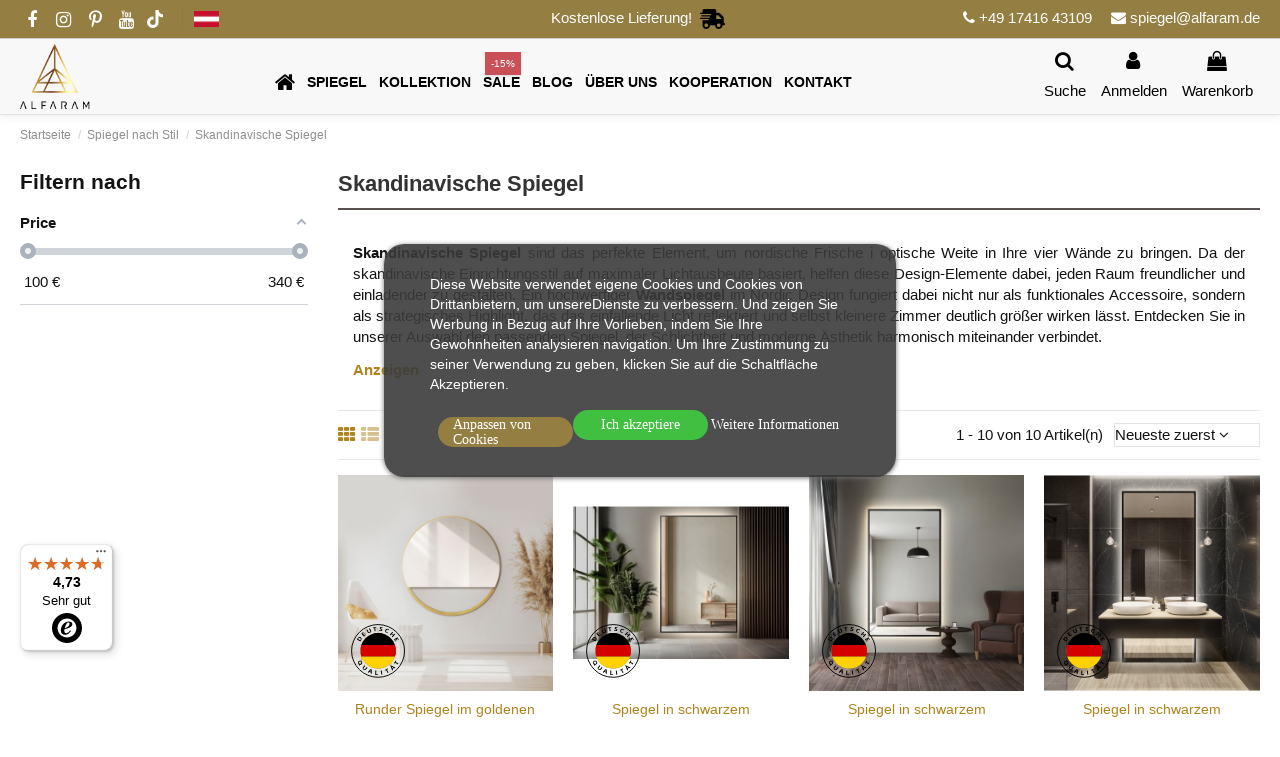

--- FILE ---
content_type: text/html; charset=utf-8
request_url: https://alfaram.de/45-skandinavische-spiegel
body_size: 38823
content:
<!doctype html>
<html lang="de">

<head>
    
        
  <meta charset="utf-8">


  <meta http-equiv="x-ua-compatible" content="ie=edge">



  


  
  



  <title>Skandinavische Spiegel - Stil und Funktionalität in einem</title>
  
    
  
  
      
    <script id='lgcookieslaw_script_gtm'>
        window.dataLayer = window.dataLayer || [];
        function gtag(){
            dataLayer.push(arguments);
        }

        gtag('consent', 'default', {
            'ad_storage': 'denied',
            'ad_user_data': 'denied',
            'ad_personalization': 'denied',
            'analytics_storage': 'denied',
            'personalization_storage': 'granted',
            'security_storage': 'granted'
        });
    </script>

  
  <meta name="description" content="Skandinavische Spiegel – bringen Sie Stil und Eleganz in Ihr Zuhause. Ideal für Wohnzimmer, Flur oder Schlafzimmer. Entdecken Sie unsere Kollektion!">
  <meta name="keywords" content="Skandinavische Spiegel">
    
      <link rel="canonical" href="https://alfaram.de/45-skandinavische-spiegel">
    

  
      

  
    <script type="application/ld+json">
  {
    "@context": "https://schema.org",
    "@id": "#store-organization",
    "@type": "Organization",
    "name" : "alfaram.de",
    "url" : "https://alfaram.de/",
  
      "logo": {
        "@type": "ImageObject",
        "url":"https://alfaram.de/img/alfarampl-logo-1604492333.jpg"
      }
      }
</script>

<script type="application/ld+json">
  {
    "@context": "https://schema.org",
    "@type": "WebPage",
    "isPartOf": {
      "@type": "WebSite",
      "url":  "https://alfaram.de/",
      "name": "alfaram.de"
    },
    "name": "Skandinavische Spiegel - Stil und Funktionalität in einem",
    "url":  "https://alfaram.de/45-skandinavische-spiegel"
  }
</script>


  <script type="application/ld+json">
    {
      "@context": "https://schema.org",
      "@type": "BreadcrumbList",
      "itemListElement": [
                  {
            "@type": "ListItem",
            "position": 1,
            "name": "Startseite",
            "item": "https://alfaram.de/"
          },              {
            "@type": "ListItem",
            "position": 2,
            "name": "Spiegel nach Stil",
            "item": "https://alfaram.de/44-spiegel-nach-stil"
          },              {
            "@type": "ListItem",
            "position": 3,
            "name": "Skandinavische Spiegel",
            "item": "https://alfaram.de/45-skandinavische-spiegel"
          }          ]
    }
  </script>


  

  
    <script type="application/ld+json">
  {
    "@context": "https://schema.org",
    "@type": "ItemList",
    "itemListElement": [
            {
        "@type": "ListItem",
        "position": 1,
        "name": "Runder Spiegel im goldenen MDF-Rahmen SLIM mit freiem Raum - OLENA",
        "url": "https://alfaram.de/spiegeln-in-rahmen/1936-18385-runder-spiegel-im-goldenen-mdf-rahmen-slim-mit-freiem-raum-olena-5906126695685.html#/75-runde_spiegel_abmessungen-durchmesser_80cm"
      },          {
        "@type": "ListItem",
        "position": 2,
        "name": "Spiegel in schwarzem Rahmen mit Beleuchtung - 1201 LED - Rahmenfarbe nach Wahl",
        "url": "https://alfaram.de/skandinavische-spiegel/1461-14176-spiegel-in-schwarzem-rahmen-mit-beleuchtung-1201-led-rahmenfarbe-nach-wahl-5906126662762.html#/83-gerahmte_spiegel_abmessungen-50x150"
      },          {
        "@type": "ListItem",
        "position": 3,
        "name": "Spiegel in schwarzem Rahmen mit Beleuchtung - 1503 LED - Rahmenfarbe nach Wahl",
        "url": "https://alfaram.de/skandinavische-spiegel/1460-14169-spiegel-in-schwarzem-rahmen-mit-beleuchtung-1503-led-rahmenfarbe-nach-wahl-5906126001288.html#/83-gerahmte_spiegel_abmessungen-50x150"
      },          {
        "@type": "ListItem",
        "position": 4,
        "name": "Spiegel in schwarzem Rahmen für den Schminktisch in zwei Teilen mit LED-Beleuchtung - 1503 LED - Rahmenfarbe wählbar",
        "url": "https://alfaram.de/spiegel-mit-led-beleuchtung/1414-13249-spiegel-in-schwarzem-rahmen-fuer-den-schminktisch-in-zwei-teilen-mit-led-beleuchtung-1503-led-rahmenfarbe-waehlbar-5906126001325.html#/83-gerahmte_spiegel_abmessungen-50x150"
      },          {
        "@type": "ListItem",
        "position": 5,
        "name": "Mehreckiger Spiegel mit schwarzem MDF-Rahmen - WIELO - Rahmenfarbe nach Wahl",
        "url": "https://alfaram.de/startseite/1403-13110-mehrwinkliger-spiegel-in-schwarzem-mdf-rahmen-wielo-rahmenfarbe-nach-wahl-5906126745854.html#/72-runde_spiegel_abmessungen-durchmesser_50cm"
      },          {
        "@type": "ListItem",
        "position": 6,
        "name": "Dekorativer Spiegel, Rahmen mit durchbrochener Verzierung MARIKA",
        "url": "https://alfaram.de/runde-spiegel/1354-12543-dekorativer-spiegel-mit-durchbrochenem-rahmen-marika-5906126676783.html#/801-dimension-68x68"
      },          {
        "@type": "ListItem",
        "position": 7,
        "name": "Zweiteiliger Spiegel für Waschtisch mit schwarzem Rahmen - 1503  - Rahmenfarbe nach Wahl",
        "url": "https://alfaram.de/spiegeln-in-holzrahmen-/1348-12420-moderner-wandspiegel-im-holzrahmen-1503-rahmenfarbe-nach-wahl-5906126001332.html#/647-gerahmter_rechteckiger_spiegel-50x150"
      },          {
        "@type": "ListItem",
        "position": 8,
        "name": "Rundspiegel Rahmen weiß MDF SLIM - OTYLIA - Rahmenfarbe nach Wahl",
        "url": "https://alfaram.de/spiegel-ohne-beleuchtung-/1252-12450-runder-spiegel-in-minimalistischem-weissen-mdf-rahmen-otylia-rahmenfarbe-nach-wahl-5906126723289.html#/72-runde_spiegel_abmessungen-durchmesser_50cm"
      },          {
        "@type": "ListItem",
        "position": 9,
        "name": "Runder Spiegel in schwarzem MDF SLIM Rahmen - OTYLIA - Rahmenfarbe nach Wahl",
        "url": "https://alfaram.de/spiegeln-in-rahmen/103-1869-runder-spiegel-in-schwarzem-mdf-slim-rahmen-otylia-rahmenfarbe-nach-wahl-5906126723289.html#/72-runde_spiegel_abmessungen-durchmesser_50cm"
      },          {
        "@type": "ListItem",
        "position": 10,
        "name": "Spiegel mit weißem Ornamentrahmen aus Holz - 5004001",
        "url": "https://alfaram.de/spiegeln-in-holzrahmen-/96-10458-spiegel-in-weissem-zierholzrahmen-5004001-5906126009529.html#/647-gerahmter_rechteckiger_spiegel-50x150"
      }        ]
  }
</script>


  
    
  



    <meta property="og:title" content="Skandinavische Spiegel - Stil und Funktionalität in einem"/>
    <meta property="og:url" content="https://alfaram.de/45-skandinavische-spiegel"/>
    <meta property="og:site_name" content="alfaram.de"/>
    <meta property="og:description" content="Skandinavische Spiegel – bringen Sie Stil und Eleganz in Ihr Zuhause. Ideal für Wohnzimmer, Flur oder Schlafzimmer. Entdecken Sie unsere Kollektion!">
    <meta property="og:type" content="website">


            
          <meta property="og:image" content="https://alfaram.de/img/alfarampl-logo-1604492333.jpg" />
    
    





      <meta name="viewport" content="initial-scale=1,user-scalable=no,maximum-scale=1,width=device-width">
  




  <link rel="icon" type="image/vnd.microsoft.icon" href="https://alfaram.de/img/favicon.ico?1604492333">
  <link rel="shortcut icon" type="image/x-icon" href="https://alfaram.de/img/favicon.ico?1604492333">
    




    <link rel="stylesheet" href="https://alfaram.de/themes/warehouse/assets/cache/theme-f562321142.css" type="text/css" media="all">




<link rel="preload" as="font"
      href="/themes/warehouse/assets/css/font-awesome/fonts/fontawesome-webfont.woff?v=4.7.0"
      type="font/woff" crossorigin="anonymous">
<link rel="preload" as="font"
      href="/themes/warehouse/assets/css/font-awesome/fonts/fontawesome-webfont.woff2?v=4.7.0"
      type="font/woff2" crossorigin="anonymous">


<link  rel="preload stylesheet"  as="style" href="/themes/warehouse/assets/css/font-awesome/css/font-awesome-preload.css"
       type="text/css" crossorigin="anonymous">





  

  <script>
        var af_ajax = {"path":"https:\/\/alfaram.de\/module\/amazzingfilter\/ajax?ajax=1","token":"bc403e9f6c12098995e6233b6e48fa16"};
        var af_classes = {"load_font":1,"icon-filter":"icon-filter","u-times":"u-times","icon-eraser":"icon-eraser","icon-lock":"icon-lock","icon-unlock-alt":"icon-unlock-alt","icon-minus":"icon-minus","icon-plus":"icon-plus","icon-check":"icon-check","icon-save":"icon-save","js-product-miniature":"js-product-miniature","pagination":"pagination"};
        var af_ids = {"main":"main"};
        var af_is_modern = 1;
        var af_param_names = {"p":"page","n":"resultsPerPage"};
        var af_product_count_text = "";
        var af_product_list_class = "af-product-list";
        var af_sep = {"all":{"dec":".","tho":"","range":" - ","replacements":[]},"url":{"dec":".","tho":"","range":"-","replacements":[]}};
        var check_bellow = "Bitte \u00fcberpr\u00fcfen Sie unten:";
        var controller = "category";
        var dp_id_module = "110";
        var dp_public_path = "https:\/\/alfaram.de\/modules\/dynamicproduct\/lib\/media\/dist\/";
        var dp_version = "2.43.11";
        var elementorFrontendConfig = {"isEditMode":"","stretchedSectionContainer":"","instagramToken":false,"is_rtl":false,"ajax_csfr_token_url":"https:\/\/alfaram.de\/module\/iqitelementor\/Actions?process=handleCsfrToken&ajax=1"};
        var iqitTheme = {"rm_sticky":"down","rm_breakpoint":0,"op_preloader":"0","cart_style":"side","cart_confirmation":"modal","h_layout":"4","f_fixed":"","f_layout":"3","h_absolute":"0","h_sticky":"header","hw_width":"inherit","mm_content":"panel","hm_submenu_width":"default","h_search_type":"full","pl_lazyload":true,"pl_infinity":false,"pl_rollover":true,"pl_crsl_autoplay":false,"pl_slider_ld":4,"pl_slider_d":3,"pl_slider_t":2,"pl_slider_p":2,"pp_thumbs":"bottom","pp_zoom":"modalzoom","pp_image_layout":"carousel","pp_tabs":"tabh","pl_grid_qty":false};
        var iqitcompare = {"nbProducts":0};
        var iqitcountdown_days = "d.";
        var iqitextendedproduct = {"speed":"70","hook":"modal"};
        var iqitfdc_from = 0;
        var iqitmegamenu = {"sticky":"false","containerSelector":"#wrapper > .container"};
        var load_more = false;
        var p_version = "1.7";
        var p_version_short = "1";
        var pp_custom_add_to_cart = "";
        var prestashop = {"cart":{"products":[],"totals":{"total":{"type":"total","label":"Gesamt","amount":0,"value":"0,00\u00a0\u20ac"},"total_including_tax":{"type":"total","label":"Gesamt (inkl. MwSt.)","amount":0,"value":"0,00\u00a0\u20ac"},"total_excluding_tax":{"type":"total","label":"Gesamtpreis o. MwSt.","amount":0,"value":"0,00\u00a0\u20ac"}},"subtotals":{"products":{"type":"products","label":"Zwischensumme","amount":0,"value":"0,00\u00a0\u20ac"},"discounts":null,"shipping":{"type":"shipping","label":"Versand","amount":0,"value":""},"tax":null},"products_count":0,"summary_string":"0 Artikel","vouchers":{"allowed":1,"added":[]},"discounts":[],"minimalPurchase":0,"minimalPurchaseRequired":""},"currency":{"id":2,"name":"Euro EUR","iso_code":"EUR","iso_code_num":"978","sign":"\u20ac"},"customer":{"lastname":null,"firstname":null,"email":null,"birthday":null,"newsletter":null,"newsletter_date_add":null,"optin":null,"website":null,"company":null,"siret":null,"ape":null,"is_logged":false,"gender":{"type":null,"name":null},"addresses":[]},"language":{"name":"Deutsch (German)","iso_code":"de","locale":"de-DE","language_code":"de-DE","is_rtl":"0","date_format_lite":"d.m.Y","date_format_full":"d.m.Y H:i:s","id":2},"page":{"title":"","canonical":"https:\/\/alfaram.de\/45-skandinavische-spiegel","meta":{"title":"Skandinavische Spiegel - Stil und Funktionalit\u00e4t in einem","description":"Skandinavische Spiegel \u2013 bringen Sie Stil und Eleganz in Ihr Zuhause. Ideal f\u00fcr Wohnzimmer, Flur oder Schlafzimmer. Entdecken Sie unsere Kollektion!","keywords":"Skandinavische Spiegel","robots":"index"},"page_name":"category","body_classes":{"lang-de":true,"lang-rtl":false,"country-DE":true,"currency-EUR":true,"layout-left-column":true,"page-category":true,"tax-display-enabled":true,"category-id-45":true,"category-Skandinavische Spiegel":true,"category-id-parent-44":true,"category-depth-level-3":true},"admin_notifications":[]},"shop":{"name":"alfaram.de","logo":"https:\/\/alfaram.de\/img\/alfarampl-logo-1604492333.jpg","stores_icon":"https:\/\/alfaram.de\/img\/logo_stores.png","favicon":"https:\/\/alfaram.de\/img\/favicon.ico"},"urls":{"base_url":"https:\/\/alfaram.de\/","current_url":"https:\/\/alfaram.de\/45-skandinavische-spiegel","shop_domain_url":"https:\/\/alfaram.de","img_ps_url":"https:\/\/alfaram.de\/img\/","img_cat_url":"https:\/\/alfaram.de\/img\/c\/","img_lang_url":"https:\/\/alfaram.de\/img\/l\/","img_prod_url":"https:\/\/alfaram.de\/img\/p\/","img_manu_url":"https:\/\/alfaram.de\/img\/m\/","img_sup_url":"https:\/\/alfaram.de\/img\/su\/","img_ship_url":"https:\/\/alfaram.de\/img\/s\/","img_store_url":"https:\/\/alfaram.de\/img\/st\/","img_col_url":"https:\/\/alfaram.de\/img\/co\/","img_url":"https:\/\/alfaram.de\/themes\/warehouse\/assets\/img\/","css_url":"https:\/\/alfaram.de\/themes\/warehouse\/assets\/css\/","js_url":"https:\/\/alfaram.de\/themes\/warehouse\/assets\/js\/","pic_url":"https:\/\/alfaram.de\/upload\/","pages":{"address":"https:\/\/alfaram.de\/adresse","addresses":"https:\/\/alfaram.de\/adressen","authentication":"https:\/\/alfaram.de\/anmeldung","cart":"https:\/\/alfaram.de\/warenkorb","category":"https:\/\/alfaram.de\/index.php?controller=category","cms":"https:\/\/alfaram.de\/index.php?controller=cms","contact":"https:\/\/alfaram.de\/kontakt","discount":"https:\/\/alfaram.de\/Rabatt","guest_tracking":"https:\/\/alfaram.de\/auftragsverfolgung-gast","history":"https:\/\/alfaram.de\/bestellungsverlauf","identity":"https:\/\/alfaram.de\/profil","index":"https:\/\/alfaram.de\/","my_account":"https:\/\/alfaram.de\/mein-Konto","order_confirmation":"https:\/\/alfaram.de\/bestellbestatigung","order_detail":"https:\/\/alfaram.de\/index.php?controller=order-detail","order_follow":"https:\/\/alfaram.de\/bestellverfolgung","order":"https:\/\/alfaram.de\/Bestellung","order_return":"https:\/\/alfaram.de\/index.php?controller=order-return","order_slip":"https:\/\/alfaram.de\/bestellschein","pagenotfound":"https:\/\/alfaram.de\/seite-nicht-gefunden","password":"https:\/\/alfaram.de\/passwort-zuruecksetzen","pdf_invoice":"https:\/\/alfaram.de\/index.php?controller=pdf-invoice","pdf_order_return":"https:\/\/alfaram.de\/index.php?controller=pdf-order-return","pdf_order_slip":"https:\/\/alfaram.de\/index.php?controller=pdf-order-slip","prices_drop":"https:\/\/alfaram.de\/angebote","product":"https:\/\/alfaram.de\/index.php?controller=product","search":"https:\/\/alfaram.de\/suche","sitemap":"https:\/\/alfaram.de\/Sitemap","stores":"https:\/\/alfaram.de\/shops","supplier":"https:\/\/alfaram.de\/lieferant","register":"https:\/\/alfaram.de\/anmeldung?create_account=1","order_login":"https:\/\/alfaram.de\/Bestellung?login=1"},"alternative_langs":[],"theme_assets":"\/themes\/warehouse\/assets\/","actions":{"logout":"https:\/\/alfaram.de\/?mylogout="},"no_picture_image":{"bySize":{"small_default":{"url":"https:\/\/alfaram.de\/img\/p\/de-default-small_default.jpg","width":98,"height":127},"cart_default":{"url":"https:\/\/alfaram.de\/img\/p\/de-default-cart_default.jpg","width":125,"height":162},"large_default":{"url":"https:\/\/alfaram.de\/img\/p\/de-default-large_default.jpg","width":381,"height":492},"home_default":{"url":"https:\/\/alfaram.de\/img\/p\/de-default-home_default.jpg","width":500,"height":500},"medium_default":{"url":"https:\/\/alfaram.de\/img\/p\/de-default-medium_default.jpg","width":452,"height":584},"thickbox_default":{"url":"https:\/\/alfaram.de\/img\/p\/de-default-thickbox_default.jpg","width":1100,"height":1422}},"small":{"url":"https:\/\/alfaram.de\/img\/p\/de-default-small_default.jpg","width":98,"height":127},"medium":{"url":"https:\/\/alfaram.de\/img\/p\/de-default-home_default.jpg","width":500,"height":500},"large":{"url":"https:\/\/alfaram.de\/img\/p\/de-default-thickbox_default.jpg","width":1100,"height":1422},"legend":""}},"configuration":{"display_taxes_label":true,"display_prices_tax_incl":true,"is_catalog":false,"show_prices":true,"opt_in":{"partner":false},"quantity_discount":{"type":"discount","label":"Rabatt auf St\u00fcckzahl"},"voucher_enabled":1,"return_enabled":0},"field_required":[],"breadcrumb":{"links":[{"title":"Startseite","url":"https:\/\/alfaram.de\/"},{"title":"Spiegel nach Stil","url":"https:\/\/alfaram.de\/44-spiegel-nach-stil"},{"title":"Skandinavische Spiegel","url":"https:\/\/alfaram.de\/45-skandinavische-spiegel"}],"count":3},"link":{"protocol_link":"https:\/\/","protocol_content":"https:\/\/"},"time":1769139897,"static_token":"bc403e9f6c12098995e6233b6e48fa16","token":"83baa6c5a4611427768113ca20fee5e0","debug":false};
        var re_position = "right";
        var re_size = "1";
        var re_theme = "1";
        var re_version = "3";
        var show_load_more_btn = true;
        var site_key = "6LfRDywsAAAAABfYj-dd6SBd__Isixw_rcXbMyki";
        var there_is1 = "Es ist 1 Fehler";
        var trustedshopseasyintegration_css = "https:\/\/alfaram.de\/modules\/trustedshopseasyintegration\/views\/css\/front\/front.2.0.0.css";
        var validate_first = "Ich bin kein Roboter und klicke erneut auf Abonnieren";
        var whitelist_m = "";
        var whitelisted = false;
        var wrong_captcha = "Falsche Captcha.";
      </script>



  
<script type="text/javascript">
    var lgcookieslaw_consent_mode = 1;
    var lgcookieslaw_banner_url_ajax_controller = "https://alfaram.de/module/lgcookieslaw/ajax";     var lgcookieslaw_cookie_values = null;     var lgcookieslaw_saved_preferences = 0;
    var lgcookieslaw_ajax_calls_token = "7aa4d9924b05fb1d78b6058acddadfdc";
    var lgcookieslaw_reload = 0;
    var lgcookieslaw_block_navigation = 0;
    var lgcookieslaw_banner_position = 3;
    var lgcookieslaw_show_fixed_button = 1;
    var lgcookieslaw_save_user_consent = 1;
    var lgcookieslaw_reject_cookies_when_closing_banner = 0;
</script>

                        <meta property="og:url"                content="https://alfaram.de/45-skandinavische-spiegel" />
            <meta property="og:title"              content="Skandinavische Spiegel - Stil und Funktionalität in einem" />
            <meta property="og:description"        content="Skandinavische Spiegel – bringen Sie Stil und Eleganz in Ihr Zuhause. Ideal für Wohnzimmer, Flur oder Schlafzimmer. Entdecken Sie unsere Kollektion!" />
            <meta property="og:image"              content="https://alfaram.de/img/social/166030916263873.png" />
            <meta property="og:type" content="article" />
                        <meta property="article:publisher" content="https://www.facebook.com/profile.php?id=100075986828443" />
                                        <meta name="twitter:title" content="Skandinavische Spiegel - Stil und Funktionalität in einem">
            <meta name="twitter:description" content="Skandinavische Spiegel – bringen Sie Stil und Eleganz in Ihr Zuhause. Ideal für Wohnzimmer, Flur oder Schlafzimmer. Entdecken Sie unsere Kollektion!">
            <meta name="twitter:image" content="https://alfaram.de/img/social/166030916263873.png">
            <meta name="twitter:card" content="summary_large_image">
                                
<script type='application/ld+json' class='ets-seo-schema-graph--main'>
    {"@context":"https://schema.org","@graph":[{"@type":"WebSite","@id":"https://alfaram.de/#website","url":"https://alfaram.de/","name":"alfaram.de","potentialAction":{"@type":"SearchAction","target":"https://alfaram.de/search?s={search_term_string}","query-input":"required name=search_term_string"}},{"@type":"Organization","@id":"https://alfaram.de/#organization","name":"alfaram.de","url":"https://alfaram.de/","sameAs":["https://www.facebook.com/profile.php?id=100075986828443","https://www.instagram.com/alfaram.spiegel/"],"logo":{"@type":"ImageObject","@id":"https://alfaram.de/#logo","url":"https://alfaram.de/img/social/166030916263873.png","caption":"alfaram.de"},"image":{"@id":"https://alfaram.de/#logo"}},{"@type":"BreadcrumbList","@id":"https://alfaram.de/#breadcrumb","itemListElement":[{"@type":"ListItem","position":1,"item":{"@type":"WebPage","name":"Home","@id":"https://alfaram.de/","url":"https://alfaram.de/"}}]}]}
</script>


    <meta id="js-rcpgtm-tracking-config" data-tracking-data="%7B%22bing%22%3A%7B%22tracking_id%22%3A%2297096164%22%2C%22feed%22%3A%7B%22id_product_prefix%22%3A%22%22%2C%22id_product_source_key%22%3A%22id_product%22%2C%22id_variant_prefix%22%3A%22%22%2C%22id_variant_source_key%22%3A%22id_attribute%22%7D%7D%2C%22context%22%3A%7B%22browser%22%3A%7B%22device_type%22%3A1%7D%2C%22localization%22%3A%7B%22id_country%22%3A1%2C%22country_code%22%3A%22DE%22%2C%22id_currency%22%3A2%2C%22currency_code%22%3A%22EUR%22%2C%22id_lang%22%3A2%2C%22lang_code%22%3A%22de%22%7D%2C%22page%22%3A%7B%22controller_name%22%3A%22category%22%2C%22products_per_page%22%3A24%2C%22category%22%3A%7B%22id_category%22%3A45%2C%22name%22%3A%22Skandinavische%20Spiegel%22%2C%22path%22%3A%5B%22Startseite%22%2C%22Spiegel%20nach%20Stil%22%2C%22Skandinavische%20Spiegel%22%5D%7D%2C%22search_term%22%3A%22%22%7D%2C%22shop%22%3A%7B%22id_shop%22%3A1%2C%22shop_name%22%3A%22alfaram.de%22%2C%22base_dir%22%3A%22https%3A%2F%2Falfaram.de%2F%22%7D%2C%22tracking_module%22%3A%7B%22module_name%22%3A%22rcpgtagmanager%22%2C%22module_version%22%3A%224.2.7%22%2C%22checkout_module%22%3A%7B%22module%22%3A%22default%22%2C%22controller%22%3A%22order%22%7D%2C%22service_version%22%3A%227%22%2C%22token%22%3A%22219c1f8a401a99d51d0e74a6f6a4ac64%22%7D%2C%22user%22%3A%5B%5D%7D%2C%22criteo%22%3A%7B%22tracking_id%22%3A%22%22%2C%22feed%22%3A%7B%22id_product_prefix%22%3A%22%22%2C%22id_product_source_key%22%3A%22id_product%22%2C%22id_variant_prefix%22%3A%22%22%2C%22id_variant_source_key%22%3A%22id_attribute%22%7D%7D%2C%22facebook%22%3A%7B%22tracking_id%22%3A%22%22%2C%22feed%22%3A%7B%22id_product_prefix%22%3A%22%22%2C%22id_product_source_key%22%3A%22id_product%22%2C%22id_variant_prefix%22%3A%22_%22%2C%22id_variant_source_key%22%3A%22id_attribute%22%7D%7D%2C%22ga4%22%3A%7B%22tracking_id%22%3A%22G-6DKBFKGY7W%22%2C%22is_url_passthrough%22%3Atrue%2C%22is_data_import%22%3Afalse%7D%2C%22gads%22%3A%7B%22tracking_id%22%3A%2210842192304%22%2C%22merchant_id%22%3A%22538788903%22%2C%22conversion_labels%22%3A%7B%22create_account%22%3A%226ZOfCJfQqNwDELDz-rEo%22%2C%22product_view%22%3A%22c3SXCMLvvI4YELDz-rEo%22%2C%22add_to_cart%22%3A%22pnSvCMyJobIDELDz-rEo%22%2C%22begin_checkout%22%3A%22ZLuHCJj1vI4YELDz-rEo%22%2C%22purchase%22%3A%22JODVCJ60ppIDELDz-rEo%22%7D%7D%2C%22gfeeds%22%3A%7B%22retail%22%3A%7B%22is_enabled%22%3Atrue%2C%22id_product_prefix%22%3A%22%22%2C%22id_product_source_key%22%3A%22id_product%22%2C%22id_variant_prefix%22%3A%22%22%2C%22id_variant_source_key%22%3A%22id_attribute%22%7D%2C%22custom%22%3A%7B%22is_enabled%22%3Afalse%2C%22id_product_prefix%22%3A%22%22%2C%22id_product_source_key%22%3A%22id_product%22%2C%22id_variant_prefix%22%3A%22%22%2C%22id_variant_source_key%22%3A%22id_attribute%22%2C%22is_id2%22%3Afalse%7D%7D%2C%22gtm%22%3A%7B%22tracking_id%22%3A%22GTM-WT52564%22%2C%22is_internal_traffic%22%3Afalse%2C%22server_url%22%3A%22%22%7D%2C%22kelkoo%22%3A%7B%22tracking_list%22%3A%5B%5D%2C%22feed%22%3A%7B%22id_product_prefix%22%3A%22%22%2C%22id_product_source_key%22%3A%22id_product%22%2C%22id_variant_prefix%22%3A%22%22%2C%22id_variant_source_key%22%3A%22id_attribute%22%7D%7D%2C%22pinterest%22%3A%7B%22tracking_id%22%3A%222613352552124%22%2C%22feed%22%3A%7B%22id_product_prefix%22%3A%22%22%2C%22id_product_source_key%22%3A%22id_product%22%2C%22id_variant_prefix%22%3A%22%22%2C%22id_variant_source_key%22%3A%22id_attribute%22%7D%7D%2C%22tiktok%22%3A%7B%22tracking_id%22%3A%22%22%2C%22feed%22%3A%7B%22id_product_prefix%22%3A%22%22%2C%22id_product_source_key%22%3A%22id_product%22%2C%22id_variant_prefix%22%3A%22%22%2C%22id_variant_source_key%22%3A%22id_attribute%22%7D%7D%2C%22twitter%22%3A%7B%22tracking_id%22%3A%22%22%2C%22events%22%3A%7B%22add_to_cart_id%22%3A%22%22%2C%22payment_info_id%22%3A%22%22%2C%22checkout_initiated_id%22%3A%22%22%2C%22product_view_id%22%3A%22%22%2C%22lead_id%22%3A%22%22%2C%22purchase_id%22%3A%22%22%2C%22search_id%22%3A%22%22%7D%2C%22feed%22%3A%7B%22id_product_prefix%22%3A%22%22%2C%22id_product_source_key%22%3A%22id_product%22%2C%22id_variant_prefix%22%3A%22%22%2C%22id_variant_source_key%22%3A%22id_attribute%22%7D%7D%7D">
    <script type="text/javascript" data-keepinline="true" data-cfasync="false" src="/modules/rcpgtagmanager/views/js/hook/trackingClient.bundle.js"></script>

<!-- Enable Facebook Pixels -->
<script>
    //console.log(getCookie('pageview_event_id'));
    //var external_id = getCookie('external_id');
    var pageview_event_id = getCookie('pageview_event_id');
    var pp_price_precision = 2;
    var deferred_loading = 0;
    var deferred_seconds = 0;
    var event_time = 1769139897;
    var local_time = new Date().getTime();
    var consentStatus = false;
    var pp_aurl = 'https://alfaram.de/module/facebookconversiontrackingplus/AjaxConversion'.replace(/&amp;/g, "&");

    function generateEventId(eventName, round) {
        //return window.event_id_gen;
        round = (typeof round !== 'undefined') ? round : 10;
        return '0' + '.' + eventName + '.' + generateEventTime(round);
    }

    // Get cookie by name
    function getCookie(cName) {
        const name = cName + "=";
        const cDecoded = decodeURIComponent(document.cookie); //to be careful
        const cArr = cDecoded.split('; ');
        let res;
        cArr.forEach(val => {
            if (val.indexOf(name) === 0) res = val.substring(name.length);
        })
      return res
    }
    function deleteCookie(name) {
        //console.log('delete cookie: '+name);
        var paths = window.location.pathname.split('/');
        var pl = paths.length;
        var acupath = '';
        for (let i = 0; i < pl; i++) {
            acupath += '/' + paths[i];
            acupath = acupath.replace('//', '/');
            document.cookie = name + '=; Path=' + acupath + '; Domain=' + window.location.host + '; Expires=Thu, 01 Jan 1970 00:00:01 GMT;';
        }
    }
    function getRandomString(length) {
        var randomChars = 'ABCDEFGHIJKLMNOPQRSTUVWXYZabcdefghijklmnopqrstuvwxyz0123456789';
        var result = '';
        for (var i = 0; i < length; i++) {
            result += randomChars.charAt(Math.floor(Math.random() * randomChars.length));
        }
        return result;
    }

    function generateEventTime(round) {
        return Math.floor(((new Date().getTime() - local_time) / 1000 + event_time) / round) * round;
    }

    function facebookpixelinit(tries) {
        if (typeof fbq == 'undefined') {
            
            !function(f,b,e,v,n,t,s){if (f.fbq)return;n=f.fbq=function(){n.callMethod?n.callMethod.apply(n,arguments):n.queue.push(arguments)};if (!f._fbq)f._fbq=n;n.push=n;n.loaded=!0;n.version='2.0';n.queue=[];t=b.createElement(e);t.async=!0;t.src=v;s=b.getElementsByTagName(e)[0];s.parentNode.insertBefore(t,s)}(window,document,'script','https://connect.facebook.net/en_US/fbevents.js');
            
            initFbqPixels();
        } else if (typeof fbq == 'function' && typeof window.fbq_pageview == 'undefined') {
            initFbqPixels();
        } else {
            console.log('Facebook Pixel Already loaded');
        }
    }

    function initFbqPixels() {
                        fbq('init', '1095776214596626', {"client_ip_address":"18.118.129.216","client_user_agent":"Mozilla\/5.0 (Macintosh; Intel Mac OS X 10_15_7) AppleWebKit\/537.36 (KHTML, like Gecko) Chrome\/131.0.0.0 Safari\/537.36; ClaudeBot\/1.0; +claudebot@anthropic.com)","fbp":"fb.1.1769139897.0VUSNBAnndTj","ct":"US"});
                /* Code to avoid multiple pixels call */
        /* Used to make it compatible with onepagecheckout */
        if (typeof window.fbq_pageview == 'undefined') {
            //console.log('Header initialized');
            fbq('track', 'PageView', {}, {eventID: pageview_event_id});
            window.fbq_pageview = 1;
            //console.log('Delete PageView Cookie');
            deleteCookie('pageview_event_id');
        }
    }

    // TODO finish the checkLocalStorage function check
        
    fctp_pageviewcount(20);

    function fctp_pageviewcount(tries) {
        if (typeof jQuery === 'undefined' || typeof fbq != 'function') {
            if (tries > 0) {
                setTimeout(function () {
                    fctp_pageviewcount(tries - 1)
                }, 350);
            }
        } else {
            var pageviewcount = '0';
            if (pageviewcount == 1) {
                jQuery.ajax({
                    url: pp_aurl,
                    type: 'POST',
                    cache: false,
                    data: {
                        event: 'Pageviewcount',
                        token: '0fdfd94eb2fdf9dd1a21b15e36f8d59f',
                    }
                })
                .done(function (data) {
                    if (data !== null && data.return == 'ok' && typeof data.current_page !== 'undefined') {
                        var page = data.current_page == 20 ? 'PagesViewedMore' + data.current_page : 'PagesViewed' + data.current_page;
                        ppTrackEvent(page, {
                            'currency': 'EUR',
                            'value': '1'
                        }, pageview_event_id);
                    }
                })
                .fail(function (jqXHR, textStatus, errorThrown) {
                    //console.log('Pixel Plus: Cookie consent could not be validated');
                });
            }
        }
    }
</script>
<!-- End Enable Facebook Pixels -->
<!-- Add To cart Pixel Call -->
    <script type="text/javascript">
        var qty = false;
        var pp_cart_adding = false;
        var eventFrom = null;
        document.addEventListener("DOMContentLoaded", function(event) {
            var attributewizardpro = false;
            var cdesigner = false;
            var isAWP = $('#awp_wizard').length == 1;

            init_add_to_cart(20);
            $(document).on('change', '#quantity_wanted', function () {
                qty = $(this).val();
            });
            function formatedNumberToFloat(price) {
                price = price.replace(prestashop.currency.sign, '');
                price = price.replace(prestashop.currency.iso_code, '');
                switch (parseInt(prestashop.currency.format)) {
                    case 1:
                        return parseFloat(price.replace(',', '').replace(' ', ''));
                    case 2:
                        return parseFloat(price.replace(' ', '').replace(',', '.'));
                    case 3:
                        return parseFloat(price.replace('.', '').replace(' ', '').replace(',', '.'));
                    case 4:
                        return parseFloat(price.replace(',', '').replace(' ', ''));
                    default:
                        return price;
                }
            }

            function init_add_to_cart(tries) {
                if (typeof jQuery === 'undefined') {
                    if (tries > 0) {
                        setTimeout(function() { init_add_to_cart(tries - 1) }, 250);
                    } else {
                        console.log('jQuery Could not be detected, AddToCart events will not be triggered');
                    }
                } else {
                    
                    if (attributewizardpro || isAWP) {
                        //console.log('addToCart-2');
                        // Add AWP module add to cart event
                        var id_product = $('#product_page_product_id').length ? $('#product_page_product_id').val() : $('.product_page_product_id').val();
                        var id_product_attribute = 0;

                        $('.exclusive').on('click', function () {
                            if (!pp_cart_adding) {
                                atcAjaxCall(id_product, id_product_attribute);
                            }
                        });
                    } else {
                        if (typeof (prestashop) === 'object') {
                            prestashop.on('updateCart', function (event) {
                                if (!pp_cart_adding) {
                                    console.log('addToCart-4');
                                    window.fb_pixel_event_id = getCookie('fb_pixel_event_id');
                                    // It's a cart delete
                                    if (typeof event.reason.linkAction !== 'undefined' && event.reason.linkAction.indexOf('delete') != -1) {
                                        // It's a product cart delete
                                        return;
                                    } else if (typeof event.reason.updateUrl !== 'undefined') {
                                        // It's a product cart update
                                        return;
                                    }
                                    if (typeof event.reason !== 'undefined') {
                                        if (typeof event.reason.idProduct !== 'undefined') {
                                            let ipa = event.reason.idProductAttribute === undefined ? 0 : event.reason.idProductAttribute;
                                            // Add To Cart in the product list
                                                                                        atcAjaxCall(event.reason.idProduct, ipa);
                                                                                    } else if (typeof event.reason.cart !== 'undefined') {
                                            sendAddToCartFromResponse(event.reason, true, true);
                                        }
                                    }
                                }
                            });
                        } else {
                            //console.log('addToCart-3');
                            // Add the regular procedure if prestashop.on fails
                            XMLHttpRequest.prototype.open = (function (open) {
                                return function (method, url, async) {
                                    var checkURL = url.search('/warenkorb');
                                    if (checkURL > -1 && !pp_cart_adding) {
                                        //console.log('addToCart-5');
                                        delete window.content_ids_data;
                                        delete window.content_ids_product;
                                        delete window.total_products_value;
                                        window.fb_pixel_event_id = getRandomString(12);
                                        var checkQuestion = url.search('\\?');
                                        if (checkQuestion > -1) {
                                            url = url + '&fb_pixel_event_id=' + window.fb_pixel_event_id;
                                        } else {
                                            url = url + '?fb_pixel_event_id=' + window.fb_pixel_event_id;
                                        }
                                    }
                                    this.addEventListener('load', function () {
                                        if (this.response != '') {
                                            try {
                                                sendAddToCartFromResponse(this.response, false, false);

                                            } catch (e) {
                                                // Is not an AddToCart event, no action needed
                                                //console.log("Can't be parsed the output to json");
                                            }
                                        }
                                    });
                                    open.apply(this, arguments);
                                };
                            })(XMLHttpRequest.prototype.open);
                        }
                    }
                }
            }
            function unique(array) {
                return $.grep(array, function(el, index) {
                    return index === $.inArray(el, array);
                });
            }
            function sendAddToCartFromResponse(r, parsed, delCookie) {
                console.log('TrySendingATCfromResponse');
                if (!parsed) {
                    r = JSON.parse(r);
                }
                if (typeof r.cart == 'object' && typeof r.cart.products == 'object' && !pp_cart_adding) {
                    console.log('SeemsAnAddToCart');
                    pp_cart_adding = true;
                    window.content_name = 'Skandinavische Spiegel';
                    window.content_category = 'Startseite > Spiegel Nach Stil > Skandinavische Spiegel';
                    //cart value should never be 0 or empty, so assigning miniumm value as 1
                    window.content_value = 1;
                    window.content_ids_data = [];
                    window.content_ids_product = [];
                    var selected_product_id = r.id_product ? r.id_product : r.idProduct;
                    var ipa = r.id_product_attribute ? r.id_product_attribute : r.idProductAttribute;
                    if (cdesigner) {
                        atcAjaxCall(selected_product_id, ipa);
                    } else {
                        $.each(r.cart.products, function (key, value) {
                            var id_combination = '';
                                                        if ((selected_product_id == value.id_product && value.id_product_attribute == 0)
                                || (selected_product_id == value.id_product && value.id_product_attribute > 0 && value.id_product_attribute == ipa)) {
                                var pprice = 0;
                                if (typeof value.price_with_reduction !== 'undefined') {
                                    pprice = value.price_with_reduction;
                                } else if (typeof value.price_without_reduction !== 'undefined') {
                                    pprice = value.price_without_reduction;
                                } else {
                                    pprice = formatedNumberToFloat(value.price);
                                }
                                if (typeof value.name !== 'undefined') {
                                    content_name = value.name;
                                }
                                content_value = pprice.toFixed(pp_price_precision);
                                var pid = '' + value.id_product + id_combination;
                                var this_product = {
                                    'id': pid,
                                    'quantity': (qty !== false ? qty : value.quantity),
                                    'item_price': (qty !== false ? qty * pprice : value.quantity * pprice),
                                }
                                if (typeof value.category !== 'undefined' && value.category != '') {
                                    this_product.category = value.category;
                                }
                                content_ids_data.push(this_product);
                                content_ids_product.push(pid);
                            }
                        });

                        window.total_products_value = r.cart.totals.total.amount;
                        //here we suppose to sent the add to cart event
                        var cartValues = {
                            'content_name': window.content_name,
                            'content_ids': unique(window.content_ids_product),
                            'contents': unique(window.content_ids_data),
                            'content_type': 'product',
                            'value': content_value,
                            'currency': 'EUR'
                        };

                                                cartValues['product_catalog_id'] = '1040405123562521';
                                                if (window.content_category != '') {
                            cartValues['content_category'] = window
                                .content_category;
                        }
                        //console.log(cartValues);
                        if (cartValues.content_type != '' && cartValues.contents != '' &&
                            cartValues.content_ids != '' && cartValues.value != '' &&
                            cartValues.currency != '') {
                            var event_id = getCookie('fb_pixel_event_id') !== undefined ? getCookie('fb_pixel_event_id') : getRandomString(12);
                            trackAddToCart(cartValues, event_id);
                        } else {
                            console.log("fbq error: Invalid values in the contents or the cart item is deleted");
                        }
                    }
                    if (delCookie) {
                        deleteCookie('fb_pixel_event_id');
                    }
                }
            }
            function trackAddToCart(values, event_id) {
                console.log('track Add To Cart');
                setTimeout(function() { pp_cart_adding = false; }, 3500);
                ppTrackEvent('AddToCart', values, event_id);
            }
            /*For custom module add to cart trigger*/
            function atcAjaxCall(id_product, id_product_attribute) {
                pp_cart_adding = true;
                $.ajax({
                    url: pp_aurl,
                    type: 'POST',
                    cache: false,
                    data: {
                        customAjax: true,
                        id_product : id_product,
                        id_product_attribute : id_product_attribute,
                        quantity: qty,
                        event: 'AddToCart',
                        rand: Math.floor((Math.random() * 100000) + 1),
                        token: 'bc403e9f6c12098995e6233b6e48fa16',
                    }
                })
                .done(function(data) {
                    if (data.return == 'ok') {
                            trackAddToCart(data.custom_data, data.event_id);
                    }
                })
                .fail(function(jqXHR, textStatus, errorThrown) {
                    // Something went wrong
                });
            }
    });
    </script>
<!-- End Add to cart pixel call -->
<!-- Facebook ViewCategory event tracking -->
<script type="text/javascript">
    if (typeof window.pp_vc === 'undefined') {
        var pp_vc = false;
    }
    var combination = '';
        var content_ids_list = ["103","1461","1348","1460","1252"];         fctp_categoryView(10);
        function fctp_categoryView(max_tries) {
        if (typeof jQuery == 'undefined' || typeof fbq != 'function') {
            setTimeout(function() {
                fctp_categoryView(max_tries-1)
            },500);
        } else {
            var edata = {
                content_name: 'Skandinavische Spiegel',
            };
            edata.value = 1;
            edata.currency = 'EUR';
            edata.content_type = 'product';
            edata.content_category = 'Skandinavische Spiegel';
            edata.content_ids = content_ids_list;
            edata.product_catalog_id = '1040405123562521';            //console.log(edata);
            ppTrackEvent('ViewCategory', edata, getCookie('fb_pixel_viewcategory_event_id'));
            pp_vc = true;
            //console.log(getCookie('fb_pixel_viewcategory_event_id'));
            deleteCookie('fb_pixel_viewcategory_event_id');
        }
    }
</script>
<!-- END Facebook ViewCategory event tracking --><!-- Contact Pixel Call -->
<script type="text/javascript">
    document.addEventListener("DOMContentLoaded", function(event) {
        init_newsletter(10);
        var fb_pixel_newsletter_event_id = getCookie('fb_pixel_newsletter_event_id');
        var FCTP_NEWSLETTER_VALUE = '1';
        var max_tries = 0;


        function init_newsletter(tries)
        {
            if (typeof jQuery !== 'undefined') {
                $(document).ready(function() {
                                        $('input[name="submitNewsletter"]').click(function(event) {
                        if ($('input[name="email"]').val() != '') {
                            setTimeout(function() {
                                if (jQuery('.block_newsletter').find(".alert-danger").length == 1) {
                                    console.log(
                                        'Conversion could not be sent, contact module developer to check the issue');
                                } else {
                                    fctp_newsletter(10);
                                }
                            }, 1000);
                        }
                    });
                                        function fctp_newsletter(max_tries, email = "")
                    {
                        if (typeof fbq != 'undefined' && typeof jQuery != 'undefined') {
                                                        jQuery.ajax({
                                url: pp_aurl,
                                type: 'POST',
                                cache: false,
                                data: {
                                    event: 'Newsletter',
                                    rand: Math.floor((Math.random() * 100000) + 1),
                                    source_url: window.location.href
                                }
                            })
                                .done(function(data) {
                                    if (data.return == 'ok') {
                                        trackNewsletter(email);
                                    }
                                })
                                .fail(function(jqXHR, textStatus, errorThrown) {
                                    console.log('Conversion could not be sent, as the email is already registered');
                                });
                                                    } else {
                            if (tries > 0) {
                                setTimeout(function() { fctp_newsletter(tries-1) }, 500);
                            }
                        }
                    }
                });
                function trackNewsletter()
                {
                    ppTrackEvent('Newsletter', {
                        'content_name' : 'Newsletter',
                        value: FCTP_NEWSLETTER_VALUE,
                        currency : 'EUR',
                    }, fb_pixel_newsletter_event_id);
                }
            } else {
                if (tries > 0) {
                    setTimeout(function() { init_newsletter(tries-1); }, 350);
                }
            }
        }
    });
</script>
<!-- End Contact Pixel Call --><!-- Contact Pixel Call -->
<script type="text/javascript">
    document.addEventListener("DOMContentLoaded", function(event) { 
        init_time_event(10);
        var time = 0;

        function init_time_event(tries) {
            //Main script start
            if (typeof jQuery !== 'undefined' && typeof fbq == 'function') {
                var counter = 0;
                var timer = new IntervalTimer(function () {
                    if (counter < 4) {
                        time = time + 30;
                        if (time == 120) {
                            time = '+120';
                        }
                        fctp_pagetime(tries - 1, time);
                        counter++;
                    }
                }, 30000); // WAS 30000

                document.addEventListener("visibilitychange", function () {
                    if (document.visibilityState === 'visible') {
                        timer.resume();
                    } else {
                        timer.pause();
                    }
                });
            } else {
                if (tries > 0) {
                    setTimeout(function () {
                        fctp_pagetime(tries - 1)
                    }, 500);
                }
            }
        }
        function IntervalTimer(callback, interval) {
            var timerId, startTime, remaining = 0;
            var state = 0; //  0 = idle, 1 = running, 2 = paused, 3= resumed
            this.interval = interval;
            this.pause = function () {
                if (state != 1) return;
                remaining = this.interval - (new Date() - startTime);
                window.clearInterval(timerId);
                state = 2;
            };

            this.resume = function () {
                if (state != 2) return;
                state = 3;
                window.setTimeout(this.timeoutCallback, remaining);
            };

            this.timeoutCallback = function () {
                if (state != 3) return;
                callback();
                startTime = new Date();
                timerId = window.setInterval(callback, interval);
                state = 1;
            };

            startTime = new Date();
            timerId = window.setInterval(callback, interval);
            state = 1;
        }

        function fctp_pagetime(tries)
        {
            console.log('URL: '+ location.href);
            if (typeof fbq != 'undefined' && typeof jQuery != 'undefined') {
                                jQuery.ajax({
                    url: pp_aurl,
                    type: 'POST',
                    cache: false,
                    data: {
                        event: 'Pagetime',
                        source_url: location.href,
                        time: time,
                        rand: Math.floor((Math.random() * 100000) + 1)
                    }
                })
                .done(function(data) {
                    if (data.return == 'ok') {
                        trackPageTime(data);
                    }
                })
                .fail(function(jqXHR, textStatus, errorThrown) {
                    console.log('Conversion could not be sent, contact module developer to check the issue');
                });
                            } else {
                if (tries > 0) {
                    setTimeout(function() { fctp_pagetime(tries-1) }, 500);
                }
            }
        }
        function trackPageTime(data)
        {
            var eventName = time == 0 ? 'Pagetime' : 'Time'+time+'s';
            ppTrackEvent(eventName, {
                'content_name' : 'PageTime',
                value: 1,
                currency : 'EUR',
                status: true,
                time : time+'s',
            },  data.event_id);
        }
    });
</script>
<!-- End Contact Pixel Call --><style type="text/css">@media(max-width:767px){#amazzing_filter{position:fixed;opacity:0;}}@media(min-width:768px){body .compact-toggle{display:none;}}</style>                      <script
                            src="https://integrations.etrusted.com/applications/widget.js/v2"
                            async=""
                            defer=""
                      ></script>
            <!-- emarketing start -->



<!-- emarketing end --><script type="text/javascript">
    var PH_INSTA_LINK_AJAX = "https://alfaram.de/module/ph_instagram/common";
    var PH_INSTA_TOKEN = "04e85bdf3a5e72569118dd636f39b8fb";
</script>
<script type="text/javascript" src="/modules/ph_instagram/views/js/fancybox.js" defer="defer"></script>
<script type="text/javascript" src="/modules/ph_instagram/views/js/front.js" defer="defer"></script><!-- Microdatos Organization -->
	
<script type="application/ld+json" id="adpmicrodatos-organization-ps17v5.5.2">
{
    "name" : "alfaram.de",
    "url" : "https:\/\/alfaram.de\/",
    "logo" : [
    	{

    	"@type" : "ImageObject",
    	"url" : "https://alfaram.de/img/alfarampl-logo-1604492333.jpg"
    	}
    ],
        "email" : "spiegel@alfaram.de",
    					
	"@context": "http://schema.org",
	"@type" : "Organization"
}
</script>


<!-- Microdatos Webpage -->
	
<script type="application/ld+json" id="adpmicrodatos-webpage-ps17v5.5.2">
{
    "@context": "http://schema.org",
    "@type" : "WebPage",
    "isPartOf": [{
        "@type":"WebSite",
        "url":  "https://alfaram.de/",
        "name": "alfaram.de"
    }],
    "name": "Skandinavische Spiegel - Stil und Funktionalit\u00e4t in einem",
    "url": "https://alfaram.de/45-skandinavische-spiegel"
}
</script>



<!-- Microdatos Breadcrumb -->
	<script type="application/ld+json" id="adpmicrodatos-breadcrumblist-ps17v5.5.2">
    {
        "itemListElement": [
            {
                "item": "https:\/\/alfaram.de\/",
                "name": "Startseite",
                "position": 1,
                "@type": "ListItem"
            }, 
            {
                "item": "https:\/\/alfaram.de\/44-spiegel-nach-stil",
                "name": "Spiegel nach Stil",
                "position": 2,
                "@type": "ListItem"
            }, 
            {
                "item": "https:\/\/alfaram.de\/45-skandinavische-spiegel",
                "name": "Skandinavische Spiegel",
                "position": 3,
                "@type": "ListItem"
            } 
        ],
        "@context": "https://schema.org/",
        "@type": "BreadcrumbList"
    }
</script>
<!-- Microdatos ItemList -->
	<script type="application/ld+json" id="adpmicrodatos-itemlist-ps17v5.5.2">
{
    "@context": "http://schema.org",
    "@type": "ItemList",
    "itemListElement": [
        {
    "mainEntityOfPage": "https:\/\/alfaram.de\/1354-dekorativer-spiegel-mit-durchbrochenem-rahmen-marika-5906126676783.html",
    "url": "https:\/\/alfaram.de\/1354-dekorativer-spiegel-mit-durchbrochenem-rahmen-marika-5906126676783.html",
    "name": "Dekorativer Spiegel, Rahmen mit durchbrochener Verzierung MARIKA",
    "image": ["https:\/\/alfaram.de\/10606-large_default\/dekorativer-spiegel-mit-durchbrochenem-rahmen-marika.jpg"],
            "position": 1,
            "@type": "ListItem"
        }, 
        {
    "mainEntityOfPage": "https:\/\/alfaram.de\/1403-mehrwinkliger-spiegel-in-schwarzem-mdf-rahmen-wielo-rahmenfarbe-nach-wahl-5906126745854.html",
    "url": "https:\/\/alfaram.de\/1403-mehrwinkliger-spiegel-in-schwarzem-mdf-rahmen-wielo-rahmenfarbe-nach-wahl-5906126745854.html",
    "name": "Mehreckiger Spiegel mit schwarzem MDF-Rahmen - WIELO - Rahmenfarbe nach Wahl",
    "image": ["https:\/\/alfaram.de\/9796-large_default\/mehrwinkliger-spiegel-in-schwarzem-mdf-rahmen-wielo-rahmenfarbe-nach-wahl.jpg"],
            "position": 2,
            "@type": "ListItem"
        }, 
        {
    "mainEntityOfPage": "https:\/\/alfaram.de\/1414-spiegel-in-schwarzem-rahmen-fuer-den-schminktisch-in-zwei-teilen-mit-led-beleuchtung-1503-led-rahmenfarbe-waehlbar-5906126001325.html",
    "url": "https:\/\/alfaram.de\/1414-spiegel-in-schwarzem-rahmen-fuer-den-schminktisch-in-zwei-teilen-mit-led-beleuchtung-1503-led-rahmenfarbe-waehlbar-5906126001325.html",
    "name": "Spiegel in schwarzem Rahmen f\u00fcr den Schminktisch in zwei Teilen mit LED-Beleuchtung - 1503 LED - Rahmenfarbe w\u00e4hlbar",
    "image": ["https:\/\/alfaram.de\/7980-large_default\/spiegel-in-schwarzem-rahmen-fuer-den-schminktisch-in-zwei-teilen-mit-led-beleuchtung-1503-led-rahmenfarbe-waehlbar.jpg"],
            "position": 3,
            "@type": "ListItem"
        }, 
        {
    "mainEntityOfPage": "https:\/\/alfaram.de\/1252-runder-spiegel-in-minimalistischem-weissen-mdf-rahmen-otylia-rahmenfarbe-nach-wahl-5906126723289.html",
    "url": "https:\/\/alfaram.de\/1252-runder-spiegel-in-minimalistischem-weissen-mdf-rahmen-otylia-rahmenfarbe-nach-wahl-5906126723289.html",
    "name": "Rundspiegel Rahmen wei\u00df MDF SLIM - OTYLIA - Rahmenfarbe nach Wahl",
    "image": ["https:\/\/alfaram.de\/8987-large_default\/runder-spiegel-in-minimalistischem-weissen-mdf-rahmen-otylia-rahmenfarbe-nach-wahl.jpg"],
            "position": 4,
            "@type": "ListItem"
        }, 
        {
    "mainEntityOfPage": "https:\/\/alfaram.de\/1348-moderner-wandspiegel-im-holzrahmen-1503-rahmenfarbe-nach-wahl-5906126001332.html",
    "url": "https:\/\/alfaram.de\/1348-moderner-wandspiegel-im-holzrahmen-1503-rahmenfarbe-nach-wahl-5906126001332.html",
    "name": "Zweiteiliger Spiegel f\u00fcr Waschtisch mit schwarzem Rahmen - 1503  - Rahmenfarbe nach Wahl",
    "image": ["https:\/\/alfaram.de\/11780-large_default\/moderner-wandspiegel-im-holzrahmen-1503-rahmenfarbe-nach-wahl.jpg"],
            "position": 5,
            "@type": "ListItem"
        }, 
        {
    "mainEntityOfPage": "https:\/\/alfaram.de\/96-spiegel-in-weissem-zierholzrahmen-5004001-5906126009529.html",
    "url": "https:\/\/alfaram.de\/96-spiegel-in-weissem-zierholzrahmen-5004001-5906126009529.html",
    "name": "Spiegel mit wei\u00dfem Ornamentrahmen aus Holz - 5004001",
    "image": ["https:\/\/alfaram.de\/11684-large_default\/spiegel-in-weissem-zierholzrahmen-5004001.jpg"],
            "position": 6,
            "@type": "ListItem"
        }, 
        {
    "mainEntityOfPage": "https:\/\/alfaram.de\/1460-spiegel-in-schwarzem-rahmen-mit-beleuchtung-1503-led-rahmenfarbe-nach-wahl-5906126001288.html",
    "url": "https:\/\/alfaram.de\/1460-spiegel-in-schwarzem-rahmen-mit-beleuchtung-1503-led-rahmenfarbe-nach-wahl-5906126001288.html",
    "name": "Spiegel in schwarzem Rahmen mit Beleuchtung - 1503 LED - Rahmenfarbe nach Wahl",
    "image": ["https:\/\/alfaram.de\/11770-large_default\/spiegel-in-schwarzem-rahmen-mit-beleuchtung-1503-led-rahmenfarbe-nach-wahl.jpg"],
            "position": 7,
            "@type": "ListItem"
        }, 
        {
    "mainEntityOfPage": "https:\/\/alfaram.de\/1461-spiegel-in-schwarzem-rahmen-mit-beleuchtung-1201-led-rahmenfarbe-nach-wahl-5906126662762.html",
    "url": "https:\/\/alfaram.de\/1461-spiegel-in-schwarzem-rahmen-mit-beleuchtung-1201-led-rahmenfarbe-nach-wahl-5906126662762.html",
    "name": "Spiegel in schwarzem Rahmen mit Beleuchtung - 1201 LED - Rahmenfarbe nach Wahl",
    "image": ["https:\/\/alfaram.de\/8219-large_default\/spiegel-in-schwarzem-rahmen-mit-beleuchtung-1201-led-rahmenfarbe-nach-wahl.jpg"],
            "position": 8,
            "@type": "ListItem"
        }, 
        {
    "mainEntityOfPage": "https:\/\/alfaram.de\/103-runder-spiegel-in-schwarzem-mdf-slim-rahmen-otylia-rahmenfarbe-nach-wahl-5906126723289.html",
    "url": "https:\/\/alfaram.de\/103-runder-spiegel-in-schwarzem-mdf-slim-rahmen-otylia-rahmenfarbe-nach-wahl-5906126723289.html",
    "name": "Runder Spiegel in schwarzem MDF SLIM Rahmen - OTYLIA - Rahmenfarbe nach Wahl",
    "image": ["https:\/\/alfaram.de\/9468-large_default\/runder-spiegel-in-schwarzem-mdf-slim-rahmen-otylia-rahmenfarbe-nach-wahl.jpg"],
            "position": 9,
            "@type": "ListItem"
        }, 
        {
    "mainEntityOfPage": "https:\/\/alfaram.de\/1936-runder-spiegel-im-goldenen-mdf-rahmen-slim-mit-freiem-raum-olena-5906126695685.html",
    "url": "https:\/\/alfaram.de\/1936-runder-spiegel-im-goldenen-mdf-rahmen-slim-mit-freiem-raum-olena-5906126695685.html",
    "name": "Runder Spiegel im goldenen MDF-Rahmen SLIM mit freiem Raum - OLENA",
    "image": ["https:\/\/alfaram.de\/10029-large_default\/runder-spiegel-im-goldenen-mdf-rahmen-slim-mit-freiem-raum-olena.jpg"],
            "position": 10,
            "@type": "ListItem"
        } 
    ]
}
</script>





    
    
     <!-- Funkcja rozwijania i zwijania w kategoriach  -->
<script type="text/javascript">
function showHidden(obj){
obj = document.getElementById(obj);
obj.style.display == 'none' ? obj.style.display = '' : obj.style.display = 'none';
}
</script>




<script src="https://code.jquery.com/jquery-3.6.1.min.js" integrity="sha256-o88AwQnZB+VDvE9tvIXrMQaPlFFSUTR+nldQm1LuPXQ=" crossorigin="anonymous"></script>


<!-- Lightbox dla Tooltipów Start -->
<!--
<script src="https://alfaram.de/js/simplelightbox/simple-lightbox.js?ver=1.0"></script>
<link rel="stylesheet" href="https://alfaram.de/js/simplelightbox/simple-lightbox.css" type="text/css" media="all" />
<script async src="https://alfaram.de/js/simplelightbox/lightbox.js?ver=1.0"></script>
-->
<!-- Lightbox dla Tooltipów Koniec -->

<!-- Ukrywanie informacji dla danego URL -->
<script>
   $(document).ready(function () {
      if ((window.location.href.indexOf("lustra-stojace/") != -1) || (window.location.href.indexOf("meble-i-akcesoria-lustrzane/") != -1) ) {
         $("#iqithtmlandbanners-block-3").hide();
      }
   });
 </script>

<!-- GetResponse Analytics -->
  <script type="text/javascript">
      
  (function(m, o, n, t, e, r, _){
          m['__GetResponseAnalyticsObject'] = e;m[e] = m[e] || function() {(m[e].q = m[e].q || []).push(arguments)};
          r = o.createElement(n);_ = o.getElementsByTagName(n)[0];r.async = 1;r.src = t;r.setAttribute('crossorigin', 'use-credentials');_.parentNode .insertBefore(r, _);
      })(window, document, 'script', 'https://an.gr-wcon.com/script/379966b4-c73b-419b-b688-d1043d3e7768/ga.js', 'GrTracking');


  </script>
  <!-- End GetResponse Analytics -->



<!-- AbcWeb Style -->
<link rel="stylesheet" type="text/css" href="/themes/warehouse/assets/css/abcweb/header.css?ver=1.20230704.1545" media="all" />
<link rel="stylesheet" type="text/css" href="/themes/warehouse/assets/css/abcweb/header-mobile.css?ver=1.20230704.1545" media="(max-width: 768px)" />
<link rel="stylesheet" type="text/css" href="/themes/warehouse/assets/css/abcweb/home.css?ver=1.20230704.1445" media="all" />
<link rel="stylesheet" type="text/css" href="/themes/warehouse/assets/css/abcweb/produkt.css?ver=1.20230704.1445" media="all" />
<link rel="stylesheet" type="text/css" href="/themes/warehouse/assets/css/abcweb/produkt-mobile.css?ver=1.20230704.1445" media="(max-width: 768px)" />
<link rel="stylesheet" type="text/css" href="/themes/warehouse/assets/css/abcweb/dp-podzial.css?ver=1.20230707.1520" media="all" />
<!-- <link rel="stylesheet" type="text/css" href="/themes/warehouse/assets/css/abcweb/abcweb-tooltip.css?ver=1.20230731.1025" media="all" /> -->

<link rel="stylesheet" type="text/css" href="/themes/warehouse/assets/css/abcweb/addons.css?ver=1.20231006.1020" media="all" />
<link rel="stylesheet" type="text/css" href="/themes/warehouse/assets/css/abcweb/cookies.css?ver=1.20240307.1015" media="all" />

<link rel="stylesheet" type="text/css" href="/themes/abcweb/assets/css/universal.css?ver=1.20240508.1444" media="all" />

 </head>

<body id="category" class="lang-de country-de currency-eur layout-left-column page-category tax-display-enabled category-id-45 category-skandinavische-spiegel category-id-parent-44 category-depth-level-3 body-desktop-header-style-w-4">


    




    


<main id="main-page-content"  >
    
            

    <header id="header" class="desktop-header-style-w-4">
        
            
  <div class="header-banner">
    
  </div>




            <nav class="header-nav">
        <div class="container">
    
        <div class="row justify-content-between">
            <div class="col col-auto col-md left-nav">
                 <div class="d-inline-block"> 

<ul class="social-links _topbar"   itemid="#store-organization">
    <li class="facebook"><a  href="https://www.facebook.com/Alfaram-Der-Produzent-von-Neumodischen-Spiegeln-108513614996374" target="_blank" rel="noreferrer noopener"><i class="fa fa-facebook fa-fw" aria-hidden="true"></i></a></li>    <li class="instagram"><a  href="https://www.instagram.com/alfaram.spiegel" target="_blank" rel="noreferrer noopener"><i class="fa fa-instagram fa-fw" aria-hidden="true"></i></a></li>    <li class="pinterest"><a  href="https://www.pinterest.de/alfaramspiegelnde/" target="_blank" rel="noreferrer noopener"><i class="fa fa-pinterest-p fa-fw" aria-hidden="true"></i></a></li>  <li class="youtube"><a href="https://www.youtube.com/@alfaramDE" target="_blank" rel="noreferrer noopener"><i class="fa fa-youtube fa-fw" aria-hidden="true"></i></a></li>  <li class="vimeo"><a  href="https://www.tiktok.com/@alfaram.spiegel" target="_blank" rel="noreferrer noopener"><i class="fa fa-vimeo fa-fw" aria-hidden="true"></i></a></li>  </ul>

 </div>                 
      
    <div id="iqithtmlandbanners-block-14"  class="d-inline-block">
        <div class="rte-content d-inline-block">
            <p><a href="https://alfaram.at/?utm_source=alfaram.de&amp;utm_medium=referral&amp;utm_campaign=flaga" target="_blank" rel="noreferrer noopener"><img src="/img/cms/icons/Flag_of_Austria.png" alt="Spiegel nach maß AT" width="25" height="15" /></a></p>
        </div>
    </div>


  

            </div>
            <div class="col col-auto center-nav text-center">
                
      
    <div id="iqithtmlandbanners-block-2"  class="d-inline-block">
        <div class="rte-content d-inline-block">
            <p><a href="/content/23-wie-werden-spiegel-bei-alfaram-verpackt"><span style="color: #ffffff;">Kostenlose Lieferung!  </span><img src="/img/cms/logo/truck-fast.svg" alt="truck-fast.svg" width="25" height="20" /> </a></p>
        </div>
    </div>


  

             </div>
            <div class="col col-auto col-md right-nav text-right">
                
      
    <div id="iqithtmlandbanners-block-18"  class="d-inline-block">
        <div class="rte-content d-inline-block">
            <ul class="contact info">
<li class="telefon"><a href="tel:+49 17416 43109" target="_blank" rel="noreferrer noopener"> <i class="fa fa-phone"></i> +49 17416 43109 </a></li>
<li class="email"><a href="mailto:spiegel@alfaram.de" target="_blank" rel="noreferrer noopener"> <i class="fa fa-envelope"></i> spiegel@alfaram.de </a></li>
</ul>
        </div>
    </div>


  

             </div>
        </div>

                        </div>
            </nav>
        



<div id="desktop-header" class="desktop-header-style-4">
    
            
<div class="header-top">
    <div id="desktop-header-container" class="container">
        <div class="row align-items-center">
                            <div class="col col-auto col-header-left">
                    <div id="desktop_logo">
                        
  <a href="https://alfaram.de/">
    <img class="logo img-fluid"
         src="https://alfaram.de/img/alfarampl-logo-1604492333.jpg"
                  alt="alfaram.de"
         width="108"
         height="100"
    >
  </a>

                    </div>
                    
                </div>
                <div class="col col-header-center col-header-menu">
                                            <div class="header-custom-html">
                            <p></p>
<p></p>
<p>
<script src="chrome-extension://ebeglcfoffnnadgncmppkkohfcigngkj/js/injected/req.js"></script>
</p>
                        </div>
                                        <div id="iqitmegamenu-wrapper" class="iqitmegamenu-wrapper iqitmegamenu-all">
	<div class="container container-iqitmegamenu">
		<div id="iqitmegamenu-horizontal" class="iqitmegamenu  clearfix" role="navigation">

						
			<nav id="cbp-hrmenu" class="cbp-hrmenu cbp-horizontal cbp-hrsub-narrow">
				<ul>
											<li id="cbp-hrmenu-tab-1"
							class="cbp-hrmenu-tab cbp-hrmenu-tab-1 cbp-onlyicon ">
							<a href="https://alfaram.de/" class="nav-link" 
										>
										

										<span class="cbp-tab-title"> <i
												class="icon fa fa-home cbp-mainlink-icon"></i>
											</span>
																			</a>
																</li>
												<li id="cbp-hrmenu-tab-23"
							class="cbp-hrmenu-tab cbp-hrmenu-tab-23  cbp-has-submeu">
							<a role="button" class="cbp-empty-mlink nav-link">
									

										<span class="cbp-tab-title">
											Spiegel											<i class="fa fa-angle-down cbp-submenu-aindicator"></i></span>
																			</a>
																			<div class="cbp-hrsub col-10">
											<div class="cbp-hrsub-inner">
												<div class="container iqitmegamenu-submenu-container">
																											<div class="cbp-tabs-container">
															<div class="row no-gutters">
																<div class="tabs-links col-2">
																	<ul class="cbp-hrsub-tabs-names cbp-tabs-names">
																																																									<li class="innertab-13 ">
																					<a data-target="#iq-13-innertab-23"
																						 href="https://alfaram.de/37-spiegel-mit-led-beleuchtung"
																																												class="nav-link active">
																																																																		Spiegel mit LED Beleuchtung 																																												<i
																							class="fa fa-angle-right cbp-submenu-it-indicator"></i></a><span
																						class="cbp-inner-border-hider"></span>
																				</li>
																																							<li class="innertab-14 ">
																					<a data-target="#iq-14-innertab-23"
																						 href="https://alfaram.de/38-spiegel-ohne-beleuchtung-"
																																												class="nav-link ">
																																																																		Spiegel ohne Beleuchtung 																																												<i
																							class="fa fa-angle-right cbp-submenu-it-indicator"></i></a><span
																						class="cbp-inner-border-hider"></span>
																				</li>
																																							<li class="innertab-15 ">
																					<a data-target="#iq-15-innertab-23"
																						 href="https://alfaram.de/28-spiegel-mit-sprossen"
																																												class="nav-link ">
																																																																		Spiegeln mit Sprossen 																																												<i
																							class="fa fa-angle-right cbp-submenu-it-indicator"></i></a><span
																						class="cbp-inner-border-hider"></span>
																				</li>
																																							<li class="innertab-16 ">
																					<a data-target="#iq-16-innertab-23"
																						 href="https://alfaram.de/102-spiegeln-in-rahmen"
																																												class="nav-link ">
																																																																		Spiegeln in Rahmen 																																												<i
																							class="fa fa-angle-right cbp-submenu-it-indicator"></i></a><span
																						class="cbp-inner-border-hider"></span>
																				</li>
																																							<li class="innertab-17 ">
																					<a data-target="#iq-17-innertab-23"
																						 href="https://alfaram.de/73-spiegel-nach-mass"
																																												class="nav-link ">
																																																																		Spiegel nach Maß 																																												<i
																							class="fa fa-angle-right cbp-submenu-it-indicator"></i></a><span
																						class="cbp-inner-border-hider"></span>
																				</li>
																																							<li class="innertab-18 ">
																					<a data-target="#iq-18-innertab-23"
																						 href="https://alfaram.de/36-standspiegel"
																																												class="nav-link ">
																																																																		Standspiegel 																																												<i
																							class="fa fa-angle-right cbp-submenu-it-indicator"></i></a><span
																						class="cbp-inner-border-hider"></span>
																				</li>
																																							<li class="innertab-31 ">
																					<a data-target="#iq-31-innertab-23"
																						 href="https://alfaram.de/120-wandspiegel-dekorieren"
																																												class="nav-link ">
																																																																		Wandspiegel dekorieren 																																												<i
																							class="fa fa-angle-right cbp-submenu-it-indicator"></i></a><span
																						class="cbp-inner-border-hider"></span>
																				</li>
																																							<li class="innertab-33 ">
																					<a data-target="#iq-33-innertab-23"
																						 href="https://alfaram.de/62-spiegel-in-organischen-formen"
																																												class="nav-link ">
																																																																		Spiegel in organischen Formen 																																												<i
																							class="fa fa-angle-right cbp-submenu-it-indicator"></i></a><span
																						class="cbp-inner-border-hider"></span>
																				</li>
																																							<li class="innertab-20 ">
																					<a data-target="#iq-20-innertab-23"
																						 href="https://alfaram.de/56-schminkspiegel"
																																												class="nav-link ">
																																																																		Schminkspiegel 																																												<i
																							class="fa fa-angle-right cbp-submenu-it-indicator"></i></a><span
																						class="cbp-inner-border-hider"></span>
																				</li>
																																							<li class="innertab-21 ">
																					<a data-target="#iq-21-innertab-23"
																						 href="https://alfaram.de/57-moebeln-und-spiegel-zugehoer"
																																												class="nav-link ">
																																																																		Möbeln und Spiegel Zugehör 																																												<i
																							class="fa fa-angle-right cbp-submenu-it-indicator"></i></a><span
																						class="cbp-inner-border-hider"></span>
																				</li>
																																							<li class="innertab-38 ">
																					<a data-target="#iq-38-innertab-23"
																						 href="/65-spiegel-nach-zimmer"
																																												class="nav-link ">
																																																																		Spiegel nach Zimmer 																																												<i
																							class="fa fa-angle-right cbp-submenu-it-indicator"></i></a><span
																						class="cbp-inner-border-hider"></span>
																				</li>
																																							<li class="innertab-36 ">
																					<a data-target="#iq-36-innertab-23"
																						 href="https://alfaram.de/127-premium-spiegel"
																																												class="nav-link ">
																																																																		Spiegel 																						<span
																								class="label cbp-legend cbp-legend-inner">																								PREMIUM
																						</span>																						<i
																							class="fa fa-angle-right cbp-submenu-it-indicator"></i></a><span
																						class="cbp-inner-border-hider"></span>
																				</li>
																																							<li class="innertab-22 ">
																					<a data-target="#iq-22-innertab-23"
																						 href="https://alfaram.de/43-alle-anzeigen"
																																												class="nav-link ">
																																																																		Alle Spiegeln 																																												<i
																							class="fa fa-angle-right cbp-submenu-it-indicator"></i></a><span
																						class="cbp-inner-border-hider"></span>
																				</li>
																																																						</ul>
																</div>

																																	<div class="tab-content col-10">
																																					<div class="tab-pane cbp-tab-pane active innertabcontent-13"
																				id="iq-13-innertab-23" role="tabpanel">

																																									<div class="clearfix">
																																													




<div class="row menu_row menu-element  first_rows menu-element-id-1">
                

                                                




    <div class="col-6 cbp-menu-column cbp-menu-element menu-element-id-2 ">
        <div class="cbp-menu-column-inner">
                        
                
                
                    
                                                    <div class="row cbp-categories-row">
                                                                                                            <div class="col-12">
                                            <div class="cbp-category-link-w"><a href="https://alfaram.de/52-runde-spiegel"
                                                                                class="cbp-column-title nav-link cbp-category-title">Runde Spiegel</a>
                                                                                                                                                    
    <ul class="cbp-links cbp-category-tree"><li ><div class="cbp-category-link-w"><a href="https://alfaram.de/79-spiegel-in-rahmen">Spiegel in Rahmen</a></div></li><li ><div class="cbp-category-link-w"><a href="https://alfaram.de/80-spiegel-ohne-rahmen">Spiegel ohne Rahmen</a></div></li></ul>

                                                                                            </div>
                                        </div>
                                                                                                </div>
                                            
                
            

                                                




<div class="row menu_row menu-element  menu-element-id-8">
                

                                                




    <div class="col-12 cbp-menu-column cbp-menu-element menu-element-id-9 ">
        <div class="cbp-menu-column-inner">
                        
                
                
                                            <ul class="cbp-links cbp-valinks cbp-valinks-vertical">
                                                                                                <li><a href="https://alfaram.de/52-runde-spiegel"
                                           >Alle Spiegeln</a>
                                    </li>
                                                                                    </ul>
                    
                
            

            
            </div>    </div>
                            
                </div>
                            
            </div>    </div>
                                    




    <div class="col-6 cbp-menu-column cbp-menu-element menu-element-id-3 ">
        <div class="cbp-menu-column-inner">
                        
                
                
                    
                                                    <div class="row cbp-categories-row">
                                                                                                            <div class="col-12">
                                            <div class="cbp-category-link-w"><a href="https://alfaram.de/54-ovale-spiegel"
                                                                                class="cbp-column-title nav-link cbp-category-title">Ovale Spiegel</a>
                                                                                                                                                    
    <ul class="cbp-links cbp-category-tree"><li ><div class="cbp-category-link-w"><a href="https://alfaram.de/83-spiegel-in-rahmen">Spiegel in Rahmen</a></div></li><li ><div class="cbp-category-link-w"><a href="https://alfaram.de/84-spiegel-ohne-rahmen">Spiegel ohne Rahmen</a></div></li></ul>

                                                                                            </div>
                                        </div>
                                                                                                </div>
                                            
                
            

                                                




<div class="row menu_row menu-element  menu-element-id-10">
                

                                                




    <div class="col-12 cbp-menu-column cbp-menu-element menu-element-id-11 ">
        <div class="cbp-menu-column-inner">
                        
                
                
                                            <ul class="cbp-links cbp-valinks cbp-valinks-vertical">
                                                                                                <li><a href="https://alfaram.de/54-ovale-spiegel"
                                           >Alle Spiegeln</a>
                                    </li>
                                                                                    </ul>
                    
                
            

            
            </div>    </div>
                            
                </div>
                            
            </div>    </div>
                                    




    <div class="col-6 cbp-menu-column cbp-menu-element menu-element-id-4 ">
        <div class="cbp-menu-column-inner">
                        
                
                
                    
                                                    <div class="row cbp-categories-row">
                                                                                                            <div class="col-12">
                                            <div class="cbp-category-link-w"><a href="https://alfaram.de/53-rechteckige-spiegel"
                                                                                class="cbp-column-title nav-link cbp-category-title">Rechteckige Spiegel</a>
                                                                                                                                                    
    <ul class="cbp-links cbp-category-tree"><li ><div class="cbp-category-link-w"><a href="https://alfaram.de/81-spiegel-in-rahmen">Spiegel in Rahmen</a></div></li><li ><div class="cbp-category-link-w"><a href="https://alfaram.de/82-spiegel-ohne-rahmen">Spiegel ohne Rahmen</a></div></li></ul>

                                                                                            </div>
                                        </div>
                                                                                                </div>
                                            
                
            

                                                




<div class="row menu_row menu-element  menu-element-id-12">
                

                                                




    <div class="col-12 cbp-menu-column cbp-menu-element menu-element-id-18 ">
        <div class="cbp-menu-column-inner">
                        
                
                
                                            <ul class="cbp-links cbp-valinks cbp-valinks-vertical">
                                                                                                <li><a href="https://alfaram.de/53-rechteckige-spiegel"
                                           >Alle Spiegeln</a>
                                    </li>
                                                                                    </ul>
                    
                
            

            
            </div>    </div>
                            
                </div>
                            
            </div>    </div>
                                    




    <div class="col-6 cbp-menu-column cbp-menu-element menu-element-id-5 ">
        <div class="cbp-menu-column-inner">
                        
                
                
                    
                                                    <div class="row cbp-categories-row">
                                                                                                            <div class="col-12">
                                            <div class="cbp-category-link-w"><a href="https://alfaram.de/55-spiegel-in-unregelmaessige-formen"
                                                                                class="cbp-column-title nav-link cbp-category-title">Spiegel in unregelmäßige Formen</a>
                                                                                                                                                    
    <ul class="cbp-links cbp-category-tree"><li ><div class="cbp-category-link-w"><a href="https://alfaram.de/85-spiegel-in-rahmen">Spiegel in Rahmen</a></div></li><li ><div class="cbp-category-link-w"><a href="https://alfaram.de/86-spiegel-ohne-rahmen">Spiegel ohne Rahmen</a></div></li></ul>

                                                                                            </div>
                                        </div>
                                                                                                </div>
                                            
                
            

                                                




<div class="row menu_row menu-element  menu-element-id-13">
                

                                                




    <div class="col-12 cbp-menu-column cbp-menu-element menu-element-id-19 ">
        <div class="cbp-menu-column-inner">
                        
                
                
                                            <ul class="cbp-links cbp-valinks cbp-valinks-vertical">
                                                                                                <li><a href="https://alfaram.de/55-spiegel-in-unregelmaessige-formen"
                                           >Alle Spiegeln</a>
                                    </li>
                                                                                    </ul>
                    
                
            

            
            </div>    </div>
                            
                </div>
                            
            </div>    </div>
                                    




    <div class="col-6 cbp-menu-column cbp-menu-element menu-element-id-7 ">
        <div class="cbp-menu-column-inner">
                        
                
                
                    
                                                    <div class="row cbp-categories-row">
                                                                                                            <div class="col-12">
                                            <div class="cbp-category-link-w"><a href="https://alfaram.de/64-spiegel-fuer-den-dachboden"
                                                                                class="cbp-column-title nav-link cbp-category-title">Spiegel für den Dachboden</a>
                                                                                                                                                    
    <ul class="cbp-links cbp-category-tree"><li ><div class="cbp-category-link-w"><a href="https://alfaram.de/88-spiegel-ohne-rahmen">Spiegel ohne Rahmen</a></div></li></ul>

                                                                                            </div>
                                        </div>
                                                                                                </div>
                                            
                
            

                                                




<div class="row menu_row menu-element  menu-element-id-14">
                

            
                </div>
                            
            </div>    </div>
                            
                </div>
																																											</div>
																				
																			</div>
																																					<div class="tab-pane cbp-tab-pane  innertabcontent-14"
																				id="iq-14-innertab-23" role="tabpanel">

																																									<div class="clearfix">
																																													




<div class="row menu_row menu-element  first_rows menu-element-id-1">
                

                                                




    <div class="col-6 cbp-menu-column cbp-menu-element menu-element-id-2 ">
        <div class="cbp-menu-column-inner">
                        
                
                
                    
                                                    <div class="row cbp-categories-row">
                                                                                                            <div class="col-12">
                                            <div class="cbp-category-link-w"><a href="https://alfaram.de/39-runde-spiegel"
                                                                                class="cbp-column-title nav-link cbp-category-title">Runde Spiegel</a>
                                                                                                                                                    
    <ul class="cbp-links cbp-category-tree"><li ><div class="cbp-category-link-w"><a href="https://alfaram.de/92-spiegel-in-rahmen">Spiegel in Rahmen</a></div></li><li ><div class="cbp-category-link-w"><a href="https://alfaram.de/93-spiegel-ohne-rahmen">Spiegel ohne Rahmen</a></div></li></ul>

                                                                                            </div>
                                        </div>
                                                                                                </div>
                                            
                
            

                                                




<div class="row menu_row menu-element  menu-element-id-13">
                

                                                




    <div class="col-12 cbp-menu-column cbp-menu-element menu-element-id-15 ">
        <div class="cbp-menu-column-inner">
                        
                
                
                                            <ul class="cbp-links cbp-valinks cbp-valinks-vertical">
                                                                                                <li><a href="https://alfaram.de/39-runde-spiegel"
                                           >Alle Spiegeln</a>
                                    </li>
                                                                                    </ul>
                    
                
            

            
            </div>    </div>
                            
                </div>
                            
            </div>    </div>
                                    




    <div class="col-6 cbp-menu-column cbp-menu-element menu-element-id-3 ">
        <div class="cbp-menu-column-inner">
                        
                
                
                    
                                                    <div class="row cbp-categories-row">
                                                                                                            <div class="col-12">
                                            <div class="cbp-category-link-w"><a href="https://alfaram.de/40-ovale-spiegel"
                                                                                class="cbp-column-title nav-link cbp-category-title">Ovale Spiegel</a>
                                                                                                                                                    
    <ul class="cbp-links cbp-category-tree"><li ><div class="cbp-category-link-w"><a href="https://alfaram.de/94-spiegel-in-rahmen">Spiegel in Rahmen</a></div></li><li ><div class="cbp-category-link-w"><a href="https://alfaram.de/95-spiegel-ohne-rahmen">Spiegel ohne Rahmen</a></div></li></ul>

                                                                                            </div>
                                        </div>
                                                                                                </div>
                                            
                
            

                                                




<div class="row menu_row menu-element  menu-element-id-12">
                

                                                




    <div class="col-12 cbp-menu-column cbp-menu-element menu-element-id-14 ">
        <div class="cbp-menu-column-inner">
                        
                
                
                                            <ul class="cbp-links cbp-valinks cbp-valinks-vertical">
                                                                                                <li><a href="https://alfaram.de/40-ovale-spiegel"
                                           >Alle Spiegeln</a>
                                    </li>
                                                                                    </ul>
                    
                
            

            
            </div>    </div>
                            
                </div>
                            
            </div>    </div>
                                    




    <div class="col-6 cbp-menu-column cbp-menu-element menu-element-id-4 ">
        <div class="cbp-menu-column-inner">
                        
                
                
                    
                                                    <div class="row cbp-categories-row">
                                                                                                            <div class="col-12">
                                            <div class="cbp-category-link-w"><a href="https://alfaram.de/41-unregelmaessig-geformte-spiegel"
                                                                                class="cbp-column-title nav-link cbp-category-title">Unregelmäßig geformte Spiegel</a>
                                                                                                                                                    
    <ul class="cbp-links cbp-category-tree"><li ><div class="cbp-category-link-w"><a href="https://alfaram.de/96-spiegel-in-rahmen">Spiegel in Rahmen</a></div></li><li ><div class="cbp-category-link-w"><a href="https://alfaram.de/97-spiegel-ohne-rahmen">Spiegel ohne Rahmen</a></div></li></ul>

                                                                                            </div>
                                        </div>
                                                                                                </div>
                                            
                
            

                                                




<div class="row menu_row menu-element  menu-element-id-11">
                

                                                




    <div class="col-12 cbp-menu-column cbp-menu-element menu-element-id-17 ">
        <div class="cbp-menu-column-inner">
                        
                
                
                                            <ul class="cbp-links cbp-valinks cbp-valinks-vertical">
                                                                                                <li><a href="https://alfaram.de/41-unregelmaessig-geformte-spiegel"
                                           >Alle Spiegeln</a>
                                    </li>
                                                                                    </ul>
                    
                
            

            
            </div>    </div>
                            
                </div>
                            
            </div>    </div>
                                    




    <div class="col-6 cbp-menu-column cbp-menu-element menu-element-id-5 ">
        <div class="cbp-menu-column-inner">
                        
                
                
                    
                                                    <div class="row cbp-categories-row">
                                                                                                            <div class="col-12">
                                            <div class="cbp-category-link-w"><a href="https://alfaram.de/91-rechteckige-spiegeln"
                                                                                class="cbp-column-title nav-link cbp-category-title">Rechteckige Spiegeln</a>
                                                                                                                                                    
    <ul class="cbp-links cbp-category-tree"><li ><div class="cbp-category-link-w"><a href="https://alfaram.de/100-spiegel-in-rahmen">Spiegel in Rahmen</a></div></li><li ><div class="cbp-category-link-w"><a href="https://alfaram.de/101-spiegel-ohne-rahmen">Spiegel ohne Rahmen</a></div></li></ul>

                                                                                            </div>
                                        </div>
                                                                                                </div>
                                            
                
            

                                                




<div class="row menu_row menu-element  menu-element-id-10">
                

                                                




    <div class="col-12 cbp-menu-column cbp-menu-element menu-element-id-16 ">
        <div class="cbp-menu-column-inner">
                        
                
                
                                            <ul class="cbp-links cbp-valinks cbp-valinks-vertical">
                                                                                                <li><a href="https://alfaram.de/91-rechteckige-spiegeln"
                                           >Alle Spiegeln</a>
                                    </li>
                                                                                    </ul>
                    
                
            

            
            </div>    </div>
                            
                </div>
                            
            </div>    </div>
                            
                </div>
																																													




<div class="row menu_row menu-element  first_rows menu-element-id-18">
                

                                                




    <div class="col-6 cbp-menu-column cbp-menu-element menu-element-id-19 ">
        <div class="cbp-menu-column-inner">
                        
                
                
                    
                                                    <div class="row cbp-categories-row">
                                                                                                            <div class="col-12">
                                            <div class="cbp-category-link-w"><a href="https://alfaram.de/121-spiegel-fuer-den-dachboden"
                                                                                class="cbp-column-title nav-link cbp-category-title">Spiegel für den Dachboden</a>
                                                                                                                                            </div>
                                        </div>
                                                                                                </div>
                                            
                
            

            
            </div>    </div>
                                    




    <div class="col-6 cbp-menu-column cbp-menu-element menu-element-id-20 ">
        <div class="cbp-menu-column-inner">
                        
                
                
                    
                                                    <div class="row cbp-categories-row">
                                                                                                            <div class="col-12">
                                            <div class="cbp-category-link-w"><a href="https://alfaram.de/42-halbovale-halbrunde-spiegel"
                                                                                class="cbp-column-title nav-link cbp-category-title">Halbovale, Halbrunde Spiegel</a>
                                                                                                                                                    
    <ul class="cbp-links cbp-category-tree"><li ><div class="cbp-category-link-w"><a href="https://alfaram.de/98-spiegel-in-rahmen">Spiegel in Rahmen</a></div></li><li ><div class="cbp-category-link-w"><a href="https://alfaram.de/99-spiegel-ohne-rahmen">Spiegel ohne Rahmen</a></div></li></ul>

                                                                                            </div>
                                        </div>
                                                                                                </div>
                                            
                
            

            
            </div>    </div>
                            
                </div>
																																											</div>
																				
																			</div>
																																					<div class="tab-pane cbp-tab-pane  innertabcontent-15"
																				id="iq-15-innertab-23" role="tabpanel">

																				
																			</div>
																																					<div class="tab-pane cbp-tab-pane  innertabcontent-16"
																				id="iq-16-innertab-23" role="tabpanel">

																																									<div class="clearfix">
																																													




<div class="row menu_row menu-element  first_rows menu-element-id-1">
                

                                                




    <div class="col-6 cbp-menu-column cbp-menu-element menu-element-id-2 ">
        <div class="cbp-menu-column-inner">
                        
                
                
                    
                                                    <div class="row cbp-categories-row">
                                                                                                            <div class="col-12">
                                            <div class="cbp-category-link-w"><a href="https://alfaram.de/29-spiegeln-in-holzrahmen-"
                                                                                class="cbp-column-title nav-link cbp-category-title">Spiegeln in Holzrahmen</a>
                                                                                                                                            </div>
                                        </div>
                                                                                                </div>
                                            
                
            

                                                




<div class="row menu_row menu-element  menu-element-id-11">
                

                                                




    <div class="col-12 cbp-menu-column cbp-menu-element menu-element-id-12 cbp-empty-column">
        <div class="cbp-menu-column-inner">
                        
                
                
            

            
            </div>    </div>
                            
                </div>
                            
            </div>    </div>
                                    




    <div class="col-6 cbp-menu-column cbp-menu-element menu-element-id-3 ">
        <div class="cbp-menu-column-inner">
                        
                
                
                    
                                                    <div class="row cbp-categories-row">
                                                                                                            <div class="col-12">
                                            <div class="cbp-category-link-w"><a href="https://alfaram.de/103-freistehende-spiegeln-in-holzrahmen"
                                                                                class="cbp-column-title nav-link cbp-category-title">Freistehende Spiegeln in Holzrahmen</a>
                                                                                                                                            </div>
                                        </div>
                                                                                                </div>
                                            
                
            

                                                




<div class="row menu_row menu-element  menu-element-id-10">
                

                                                




    <div class="col-12 cbp-menu-column cbp-menu-element menu-element-id-13 cbp-empty-column">
        <div class="cbp-menu-column-inner">
                        
                
                
            

            
            </div>    </div>
                            
                </div>
                            
            </div>    </div>
                                    




    <div class="col-6 cbp-menu-column cbp-menu-element menu-element-id-4 ">
        <div class="cbp-menu-column-inner">
                        
                
                
                    
                                                    <div class="row cbp-categories-row">
                                                                                                            <div class="col-12">
                                            <div class="cbp-category-link-w"><a href="https://alfaram.de/105-runde-spiegeln"
                                                                                class="cbp-column-title nav-link cbp-category-title">Runde Spiegeln</a>
                                                                                                                                                    
    <ul class="cbp-links cbp-category-tree"><li ><div class="cbp-category-link-w"><a href="https://alfaram.de/113-spiegel-mit-led-beleuchtung">Spiegel mit LED Beleuchtung</a></div></li><li ><div class="cbp-category-link-w"><a href="https://alfaram.de/114-spiegel-ohne-led-beleuchtung">Spiegel ohne LED Beleuchtung</a></div></li></ul>

                                                                                            </div>
                                        </div>
                                                                                                </div>
                                            
                
            

                                                




<div class="row menu_row menu-element  menu-element-id-9">
                

                                                




    <div class="col-12 cbp-menu-column cbp-menu-element menu-element-id-15 ">
        <div class="cbp-menu-column-inner">
                        
                
                
                                            <ul class="cbp-links cbp-valinks cbp-valinks-vertical">
                                                                                                <li><a href="https://alfaram.de/105-runde-spiegeln"
                                           >Alle Spiegeln</a>
                                    </li>
                                                                                    </ul>
                    
                
            

            
            </div>    </div>
                            
                </div>
                            
            </div>    </div>
                                    




    <div class="col-6 cbp-menu-column cbp-menu-element menu-element-id-5 ">
        <div class="cbp-menu-column-inner">
                        
                
                
                    
                                                    <div class="row cbp-categories-row">
                                                                                                            <div class="col-12">
                                            <div class="cbp-category-link-w"><a href="https://alfaram.de/104-ovale-spiegeln"
                                                                                class="cbp-column-title nav-link cbp-category-title">Ovale Spiegeln</a>
                                                                                                                                                    
    <ul class="cbp-links cbp-category-tree"><li ><div class="cbp-category-link-w"><a href="https://alfaram.de/111-spiegeln-mit-led-beleuchtung">Spiegeln mit LED Beleuchtung</a></div></li><li ><div class="cbp-category-link-w"><a href="https://alfaram.de/112-spiegel-ohne-led-beleuchtung">Spiegel ohne LED Beleuchtung</a></div></li></ul>

                                                                                            </div>
                                        </div>
                                                                                                </div>
                                            
                
            

                                                




<div class="row menu_row menu-element  menu-element-id-8">
                

                                                




    <div class="col-12 cbp-menu-column cbp-menu-element menu-element-id-14 ">
        <div class="cbp-menu-column-inner">
                        
                
                
                                            <ul class="cbp-links cbp-valinks cbp-valinks-vertical">
                                                                                                <li><a href="https://alfaram.de/104-ovale-spiegeln"
                                           >Alle Spiegeln</a>
                                    </li>
                                                                                    </ul>
                    
                
            

            
            </div>    </div>
                            
                </div>
                            
            </div>    </div>
                                    




    <div class="col-12 cbp-menu-column cbp-menu-element menu-element-id-6 ">
        <div class="cbp-menu-column-inner">
                        
                
                
                    
                                                    <div class="row cbp-categories-row">
                                                                                                            <div class="col-12">
                                            <div class="cbp-category-link-w"><a href="https://alfaram.de/106-spiegel-in-unregelmaessige-formen-"
                                                                                class="cbp-column-title nav-link cbp-category-title">Spiegel in unregelmäßige Formen</a>
                                                                                                                                                    
    <ul class="cbp-links cbp-category-tree"><li ><div class="cbp-category-link-w"><a href="https://alfaram.de/115-spiegeln-mit-led-beleuchtung">Spiegeln mit LED Beleuchtung</a></div></li><li ><div class="cbp-category-link-w"><a href="https://alfaram.de/116-spiegel-ohne-led-beleuchtung">Spiegel ohne LED Beleuchtung</a></div></li></ul>

                                                                                            </div>
                                        </div>
                                                                                                </div>
                                            
                
            

                                                




<div class="row menu_row menu-element  menu-element-id-7">
                

                                                




    <div class="col-12 cbp-menu-column cbp-menu-element menu-element-id-16 ">
        <div class="cbp-menu-column-inner">
                        
                
                
                                            <ul class="cbp-links cbp-valinks cbp-valinks-vertical">
                                                                                                <li><a href="https://alfaram.de/106-spiegel-in-unregelmaessige-formen-"
                                           >Alle Spiegeln</a>
                                    </li>
                                                                                    </ul>
                    
                
            

            
            </div>    </div>
                            
                </div>
                            
            </div>    </div>
                            
                </div>
																																											</div>
																				
																			</div>
																																					<div class="tab-pane cbp-tab-pane  innertabcontent-17"
																				id="iq-17-innertab-23" role="tabpanel">

																				
																			</div>
																																					<div class="tab-pane cbp-tab-pane  innertabcontent-18"
																				id="iq-18-innertab-23" role="tabpanel">

																				
																			</div>
																																					<div class="tab-pane cbp-tab-pane  innertabcontent-31"
																				id="iq-31-innertab-23" role="tabpanel">

																				
																			</div>
																																					<div class="tab-pane cbp-tab-pane  innertabcontent-33"
																				id="iq-33-innertab-23" role="tabpanel">

																				
																			</div>
																																					<div class="tab-pane cbp-tab-pane  innertabcontent-20"
																				id="iq-20-innertab-23" role="tabpanel">

																																									<div class="clearfix">
																																													




<div class="row menu_row menu-element  first_rows menu-element-id-1">
                

                                                




    <div class="col-6 cbp-menu-column cbp-menu-element menu-element-id-4 ">
        <div class="cbp-menu-column-inner">
                        
                
                
                    
                                                    <div class="row cbp-categories-row">
                                                                                                            <div class="col-12">
                                            <div class="cbp-category-link-w"><a href="https://alfaram.de/56-schminkspiegel"
                                                                                class="cbp-column-title nav-link cbp-category-title">Schminkspiegel</a>
                                                                                                                                                    
    <ul class="cbp-links cbp-category-tree"><li ><div class="cbp-category-link-w"><a href="https://alfaram.de/130-spiegel-fuer-schminktisch">Spiegel für schminktisch</a></div></li><li ><div class="cbp-category-link-w"><a href="https://alfaram.de/131-kosmetikspiegel">Kosmetikspiegel</a></div></li></ul>

                                                                                            </div>
                                        </div>
                                                                                                </div>
                                            
                
            

                                                




<div class="row menu_row menu-element  menu-element-id-7">
                

            
                </div>
                            
            </div>    </div>
                            
                </div>
																																											</div>
																				
																			</div>
																																					<div class="tab-pane cbp-tab-pane  innertabcontent-21"
																				id="iq-21-innertab-23" role="tabpanel">

																				
																			</div>
																																					<div class="tab-pane cbp-tab-pane  innertabcontent-38"
																				id="iq-38-innertab-23" role="tabpanel">

																																									<div class="clearfix">
																																													




<div class="row menu_row menu-element  first_rows menu-element-id-1">
                

                                                




    <div class="col-6 cbp-menu-column cbp-menu-element menu-element-id-2 ">
        <div class="cbp-menu-column-inner">
                        
                
                
                    
                                                    <div class="row cbp-categories-row">
                                                                                                            <div class="col-12">
                                            <div class="cbp-category-link-w"><a href="https://alfaram.de/65-spiegel-nach-zimmer"
                                                                                class="cbp-column-title nav-link cbp-category-title">Spiegel nach Zimmer</a>
                                                                                                                                                    
    <ul class="cbp-links cbp-category-tree"><li ><div class="cbp-category-link-w"><a href="https://alfaram.de/66-wohnzimmer">Wohnzimmer</a></div></li><li ><div class="cbp-category-link-w"><a href="https://alfaram.de/67-schlafzimmer">Schlafzimmer</a></div></li><li ><div class="cbp-category-link-w"><a href="https://alfaram.de/68-vorzimmer">Vorzimmer</a></div></li><li ><div class="cbp-category-link-w"><a href="https://alfaram.de/69-badezimmerspiegel">Badezimmerspiegel</a></div></li><li ><div class="cbp-category-link-w"><a href="https://alfaram.de/70-garderobe">Garderobe</a></div></li><li ><div class="cbp-category-link-w"><a href="https://alfaram.de/71-kosmetiksalon-friseursalon">Kosmetiksalon Friseursalon</a></div></li><li ><div class="cbp-category-link-w"><a href="https://alfaram.de/132-kinderzimmer">Kinderzimmer</a></div></li></ul>

                                                                                            </div>
                                        </div>
                                                                                                </div>
                                            
                
            

            
            </div>    </div>
                            
                </div>
																																											</div>
																				
																			</div>
																																					<div class="tab-pane cbp-tab-pane  innertabcontent-36"
																				id="iq-36-innertab-23" role="tabpanel">

																				
																			</div>
																																					<div class="tab-pane cbp-tab-pane  innertabcontent-22"
																				id="iq-22-innertab-23" role="tabpanel">

																				
																			</div>
																																			</div>
																
															</div>
														</div>
																									</div>
											</div>
										</div>
																</li>
												<li id="cbp-hrmenu-tab-46"
							class="cbp-hrmenu-tab cbp-hrmenu-tab-46  cbp-has-submeu">
							<a href="https://alfaram.de/content/48-alle-kollektionen" class="nav-link" 
										>
										

										<span class="cbp-tab-title">
											Kollektion											<i class="fa fa-angle-down cbp-submenu-aindicator"></i></span>
																			</a>
																			<div class="cbp-hrsub col-7">
											<div class="cbp-hrsub-inner">
												<div class="container iqitmegamenu-submenu-container">
																											<div class="cbp-tabs-container">
															<div class="row no-gutters">
																<div class="tabs-links col-2">
																	<ul class="cbp-hrsub-tabs-names cbp-tabs-names">
																																																									<li class="innertab-42 ">
																					<a data-target="#iq-42-innertab-46"
																						 href="https://alfaram.de/content/43-spiegel-aquarelle"
																																												class="nav-link active">
																																																																		AQUARELLE 																																												<i
																							class="fa fa-angle-right cbp-submenu-it-indicator"></i></a><span
																						class="cbp-inner-border-hider"></span>
																				</li>
																																							<li class="innertab-41 ">
																					<a data-target="#iq-41-innertab-46"
																						 href="https://alfaram.de/content/44-blobs"
																																												class="nav-link ">
																																																																		BLOBS 																																												<i
																							class="fa fa-angle-right cbp-submenu-it-indicator"></i></a><span
																						class="cbp-inner-border-hider"></span>
																				</li>
																																							<li class="innertab-43 ">
																					<a data-target="#iq-43-innertab-46"
																						 href="https://alfaram.de/content/45-marble"
																																												class="nav-link ">
																																																																		MARBLE 																																												<i
																							class="fa fa-angle-right cbp-submenu-it-indicator"></i></a><span
																						class="cbp-inner-border-hider"></span>
																				</li>
																																							<li class="innertab-44 ">
																					<a data-target="#iq-44-innertab-46"
																						 href="https://alfaram.de/content/46-mocha"
																																												class="nav-link ">
																																																																		MOCHA 																																												<i
																							class="fa fa-angle-right cbp-submenu-it-indicator"></i></a><span
																						class="cbp-inner-border-hider"></span>
																				</li>
																																							<li class="innertab-45 ">
																					<a data-target="#iq-45-innertab-46"
																						 href="https://alfaram.de/content/47-luxora"
																																												class="nav-link ">
																																																																		LUXORA 																																												<i
																							class="fa fa-angle-right cbp-submenu-it-indicator"></i></a><span
																						class="cbp-inner-border-hider"></span>
																				</li>
																																							<li class="innertab-47 ">
																					<a data-target="#iq-47-innertab-46"
																						 href="https://alfaram.de/content/49-holzrahmen"
																																												class="nav-link ">
																																																																		HOLZRAHMEN 																																												<i
																							class="fa fa-angle-right cbp-submenu-it-indicator"></i></a><span
																						class="cbp-inner-border-hider"></span>
																				</li>
																																																						</ul>
																</div>

																																	<div class="tab-content col-10">
																																					<div class="tab-pane cbp-tab-pane active innertabcontent-42"
																				id="iq-42-innertab-46" role="tabpanel">

																				
																			</div>
																																					<div class="tab-pane cbp-tab-pane  innertabcontent-41"
																				id="iq-41-innertab-46" role="tabpanel">

																				
																			</div>
																																					<div class="tab-pane cbp-tab-pane  innertabcontent-43"
																				id="iq-43-innertab-46" role="tabpanel">

																				
																			</div>
																																					<div class="tab-pane cbp-tab-pane  innertabcontent-44"
																				id="iq-44-innertab-46" role="tabpanel">

																				
																			</div>
																																					<div class="tab-pane cbp-tab-pane  innertabcontent-45"
																				id="iq-45-innertab-46" role="tabpanel">

																				
																			</div>
																																					<div class="tab-pane cbp-tab-pane  innertabcontent-47"
																				id="iq-47-innertab-46" role="tabpanel">

																				
																			</div>
																																			</div>
																
															</div>
														</div>
																									</div>
											</div>
										</div>
																</li>
												<li id="cbp-hrmenu-tab-32"
							class="cbp-hrmenu-tab cbp-hrmenu-tab-32 ">
							<a href="https://alfaram.de/content/30-sale" class="nav-link" 
										>
										

										<span class="cbp-tab-title">
											Sale</span>
										<span
												class="label cbp-legend cbp-legend-main"> -15%
										</span>									</a>
																</li>
												<li id="cbp-hrmenu-tab-6"
							class="cbp-hrmenu-tab cbp-hrmenu-tab-6  cbp-has-submeu">
							<a href="/blog" class="nav-link" 
										>
										

										<span class="cbp-tab-title">
											Blog											<i class="fa fa-angle-down cbp-submenu-aindicator"></i></span>
																			</a>
																			<div class="cbp-hrsub col-8">
											<div class="cbp-hrsub-inner">
												<div class="container iqitmegamenu-submenu-container">
																											<div class="cbp-tabs-container">
															<div class="row no-gutters">
																<div class="tabs-links col-2">
																	<ul class="cbp-hrsub-tabs-names cbp-tabs-names">
																																																									<li class="innertab-34 ">
																					<a data-target="#iq-34-innertab-6"
																						 href="/blog/news"
																																												class="nav-link active">
																																																																		News 																																												<i
																							class="fa fa-angle-right cbp-submenu-it-indicator"></i></a><span
																						class="cbp-inner-border-hider"></span>
																				</li>
																																							<li class="innertab-35 ">
																					<a data-target="#iq-35-innertab-6"
																						 href="/blog/tipps"
																																												class="nav-link ">
																																																																		Tipps 																																												<i
																							class="fa fa-angle-right cbp-submenu-it-indicator"></i></a><span
																						class="cbp-inner-border-hider"></span>
																				</li>
																																																						</ul>
																</div>

																																	<div class="tab-content col-10">
																																					<div class="tab-pane cbp-tab-pane active innertabcontent-34"
																				id="iq-34-innertab-6" role="tabpanel">

																				
																			</div>
																																					<div class="tab-pane cbp-tab-pane  innertabcontent-35"
																				id="iq-35-innertab-6" role="tabpanel">

																				
																			</div>
																																			</div>
																
															</div>
														</div>
																									</div>
											</div>
										</div>
																</li>
												<li id="cbp-hrmenu-tab-30"
							class="cbp-hrmenu-tab cbp-hrmenu-tab-30  cbp-has-submeu">
							<a role="button" class="cbp-empty-mlink nav-link">
									

										<span class="cbp-tab-title">
											Über Uns											<i class="fa fa-angle-down cbp-submenu-aindicator"></i></span>
																			</a>
																			<div class="cbp-hrsub col-5">
											<div class="cbp-hrsub-inner">
												<div class="container iqitmegamenu-submenu-container">
																											<div class="cbp-tabs-container">
															<div class="row no-gutters">
																<div class="tabs-links col-2">
																	<ul class="cbp-hrsub-tabs-names cbp-tabs-names">
																																																									<li class="innertab-24 ">
																					<a data-target="#iq-24-innertab-30"
																						 href="https://alfaram.de/content/32-warum-wir"
																																												class="nav-link active">
																																																																		Warum wir 																																												<i
																							class="fa fa-angle-right cbp-submenu-it-indicator"></i></a><span
																						class="cbp-inner-border-hider"></span>
																				</li>
																																							<li class="innertab-25 ">
																					<a data-target="#iq-25-innertab-30"
																						 href="https://alfaram.de/content/12-haeufig-gestellte-fragen"
																																												class="nav-link ">
																																																																		Häufig Gestellte Fragen 																																												<i
																							class="fa fa-angle-right cbp-submenu-it-indicator"></i></a><span
																						class="cbp-inner-border-hider"></span>
																				</li>
																																							<li class="innertab-28 ">
																					<a data-target="#iq-28-innertab-30"
																						 href="https://alfaram.de/content/23-wie-werden-spiegel-bei-alfaram-verpackt"
																																												class="nav-link ">
																																																																		Wie werden Spiegel bei Alfaram verpackt? 																																												<i
																							class="fa fa-angle-right cbp-submenu-it-indicator"></i></a><span
																						class="cbp-inner-border-hider"></span>
																				</li>
																																							<li class="innertab-29 ">
																					<a data-target="#iq-29-innertab-30"
																						 href="https://alfaram.de/content/26-unsere-preise-und-auszeichnungen"
																																												class="nav-link ">
																																																																		Unsere Preise und Auszeichnungen 																																												<i
																							class="fa fa-angle-right cbp-submenu-it-indicator"></i></a><span
																						class="cbp-inner-border-hider"></span>
																				</li>
																																																						</ul>
																</div>

																																	<div class="tab-content col-10">
																																					<div class="tab-pane cbp-tab-pane active innertabcontent-24"
																				id="iq-24-innertab-30" role="tabpanel">

																				
																			</div>
																																					<div class="tab-pane cbp-tab-pane  innertabcontent-25"
																				id="iq-25-innertab-30" role="tabpanel">

																				
																			</div>
																																					<div class="tab-pane cbp-tab-pane  innertabcontent-28"
																				id="iq-28-innertab-30" role="tabpanel">

																				
																			</div>
																																					<div class="tab-pane cbp-tab-pane  innertabcontent-29"
																				id="iq-29-innertab-30" role="tabpanel">

																				
																			</div>
																																			</div>
																
															</div>
														</div>
																									</div>
											</div>
										</div>
																</li>
												<li id="cbp-hrmenu-tab-39"
							class="cbp-hrmenu-tab cbp-hrmenu-tab-39 ">
							<a href="https://alfaram.de/content/40-zusammenarbeit" class="nav-link" 
										>
										

										<span class="cbp-tab-title">
											Kooperation</span>
																			</a>
																</li>
												<li id="cbp-hrmenu-tab-2"
							class="cbp-hrmenu-tab cbp-hrmenu-tab-2 ">
							<a href="/kontakt" class="nav-link" 
										>
										

										<span class="cbp-tab-title">
											Kontakt</span>
																			</a>
																</li>
											</ul>
				</nav>
			</div>
		</div>
		<div id="sticky-cart-wrapper"></div>
	</div>

		<div id="_desktop_iqitmegamenu-mobile">
		<div id="iqitmegamenu-mobile"
			class="mobile-menu js-mobile-menu  d-flex flex-column">

			<div class="mm-panel__header  mobile-menu__header-wrapper px-2 py-2">
				<div class="mobile-menu__header js-mobile-menu__header">

					<button type="button" class="mobile-menu__back-btn js-mobile-menu__back-btn btn">
						<span aria-hidden="true" class="fa fa-angle-left  align-middle mr-4"></span>
						<span class="mobile-menu__title js-mobile-menu__title paragraph-p1 align-middle"></span>
					</button>
					
				</div>
				<button type="button" class="btn btn-icon mobile-menu__close js-mobile-menu__close" aria-label="Close"
					data-toggle="dropdown">
					<span aria-hidden="true" class="fa fa-times"></span>
				</button>
			</div>

			<div class="position-relative mobile-menu__content flex-grow-1 mx-c16 my-c24 ">
				<ul
					class=" w-100  m-0 mm-panel__scroller mobile-menu__scroller px-4 py-4">
					<li class="mobile-menu__above-content"></li>
													


			<li class="mobile-menu__tab  d-flex align-items-center  js-mobile-menu__tab">
		<a href="/content/40-zusammenarbeit" class="flex-fill mobile-menu__link">Kooperation</a>
	</li>
			

	
	<li class="mobile-menu__tab  d-flex align-items-center   mobile-menu__tab--has-submenu js-mobile-menu__tab--has-submenu js-mobile-menu__tab"><a  href="https://alfaram.de/37-spiegel-mit-led-beleuchtung"  class="flex-fill mobile-menu__link"><span class="js-mobile-menu__tab-title">Spiegel mit LED Beleuchtung</span></a><span class="mobile-menu__arrow js-mobile-menu__link--has-submenu"><i class="fa fa-angle-right expand-icon" aria-hidden="true"></i></span>
	<ul class="mobile-menu__submenu mobile-menu__submenu--panel js-mobile-menu__submenu position-absolute w-100 h-100  m-0 mm-panel__scroller px-4 py-4"><li class="mobile-menu__tab  d-flex align-items-center   mobile-menu__tab--has-submenu js-mobile-menu__tab--has-submenu js-mobile-menu__tab"><a  href="https://alfaram.de/52-runde-spiegel"  class="flex-fill mobile-menu__link"><span class="js-mobile-menu__tab-title">Runde Spiegel</span></a><span class="mobile-menu__arrow js-mobile-menu__link--has-submenu"><i class="fa fa-angle-right expand-icon" aria-hidden="true"></i></span>
	<ul class="mobile-menu__submenu mobile-menu__submenu--panel js-mobile-menu__submenu position-absolute w-100 h-100  m-0 mm-panel__scroller px-4 py-4"><li class="mobile-menu__tab  d-flex align-items-center  js-mobile-menu__tab"><a  href="https://alfaram.de/79-spiegel-in-rahmen"  class="flex-fill mobile-menu__link"><span class="js-mobile-menu__tab-title">Spiegel in Rahmen</span></a></li><li class="mobile-menu__tab  d-flex align-items-center  js-mobile-menu__tab"><a  href="https://alfaram.de/80-spiegel-ohne-rahmen"  class="flex-fill mobile-menu__link"><span class="js-mobile-menu__tab-title">Spiegel ohne Rahmen</span></a></li></ul></li><li class="mobile-menu__tab  d-flex align-items-center   mobile-menu__tab--has-submenu js-mobile-menu__tab--has-submenu js-mobile-menu__tab"><a  href="https://alfaram.de/53-rechteckige-spiegel"  class="flex-fill mobile-menu__link"><span class="js-mobile-menu__tab-title">Rechteckige Spiegel</span></a><span class="mobile-menu__arrow js-mobile-menu__link--has-submenu"><i class="fa fa-angle-right expand-icon" aria-hidden="true"></i></span>
	<ul class="mobile-menu__submenu mobile-menu__submenu--panel js-mobile-menu__submenu position-absolute w-100 h-100  m-0 mm-panel__scroller px-4 py-4"><li class="mobile-menu__tab  d-flex align-items-center  js-mobile-menu__tab"><a  href="https://alfaram.de/81-spiegel-in-rahmen"  class="flex-fill mobile-menu__link"><span class="js-mobile-menu__tab-title">Spiegel in Rahmen</span></a></li><li class="mobile-menu__tab  d-flex align-items-center  js-mobile-menu__tab"><a  href="https://alfaram.de/82-spiegel-ohne-rahmen"  class="flex-fill mobile-menu__link"><span class="js-mobile-menu__tab-title">Spiegel ohne Rahmen</span></a></li></ul></li><li class="mobile-menu__tab  d-flex align-items-center   mobile-menu__tab--has-submenu js-mobile-menu__tab--has-submenu js-mobile-menu__tab"><a  href="https://alfaram.de/54-ovale-spiegel"  class="flex-fill mobile-menu__link"><span class="js-mobile-menu__tab-title">Ovale Spiegel</span></a><span class="mobile-menu__arrow js-mobile-menu__link--has-submenu"><i class="fa fa-angle-right expand-icon" aria-hidden="true"></i></span>
	<ul class="mobile-menu__submenu mobile-menu__submenu--panel js-mobile-menu__submenu position-absolute w-100 h-100  m-0 mm-panel__scroller px-4 py-4"><li class="mobile-menu__tab  d-flex align-items-center  js-mobile-menu__tab"><a  href="https://alfaram.de/83-spiegel-in-rahmen"  class="flex-fill mobile-menu__link"><span class="js-mobile-menu__tab-title">Spiegel in Rahmen</span></a></li><li class="mobile-menu__tab  d-flex align-items-center  js-mobile-menu__tab"><a  href="https://alfaram.de/84-spiegel-ohne-rahmen"  class="flex-fill mobile-menu__link"><span class="js-mobile-menu__tab-title">Spiegel ohne Rahmen</span></a></li></ul></li><li class="mobile-menu__tab  d-flex align-items-center   mobile-menu__tab--has-submenu js-mobile-menu__tab--has-submenu js-mobile-menu__tab"><a  href="https://alfaram.de/55-spiegel-in-unregelmaessige-formen"  class="flex-fill mobile-menu__link"><span class="js-mobile-menu__tab-title">Spiegel in unregelmäßige Formen</span></a><span class="mobile-menu__arrow js-mobile-menu__link--has-submenu"><i class="fa fa-angle-right expand-icon" aria-hidden="true"></i></span>
	<ul class="mobile-menu__submenu mobile-menu__submenu--panel js-mobile-menu__submenu position-absolute w-100 h-100  m-0 mm-panel__scroller px-4 py-4"><li class="mobile-menu__tab  d-flex align-items-center  js-mobile-menu__tab"><a  href="https://alfaram.de/85-spiegel-in-rahmen"  class="flex-fill mobile-menu__link"><span class="js-mobile-menu__tab-title">Spiegel in Rahmen</span></a></li><li class="mobile-menu__tab  d-flex align-items-center  js-mobile-menu__tab"><a  href="https://alfaram.de/86-spiegel-ohne-rahmen"  class="flex-fill mobile-menu__link"><span class="js-mobile-menu__tab-title">Spiegel ohne Rahmen</span></a></li></ul></li><li class="mobile-menu__tab  d-flex align-items-center   mobile-menu__tab--has-submenu js-mobile-menu__tab--has-submenu js-mobile-menu__tab"><a  href="https://alfaram.de/64-spiegel-fuer-den-dachboden"  class="flex-fill mobile-menu__link"><span class="js-mobile-menu__tab-title">Spiegel für den Dachboden</span></a><span class="mobile-menu__arrow js-mobile-menu__link--has-submenu"><i class="fa fa-angle-right expand-icon" aria-hidden="true"></i></span>
	<ul class="mobile-menu__submenu mobile-menu__submenu--panel js-mobile-menu__submenu position-absolute w-100 h-100  m-0 mm-panel__scroller px-4 py-4"><li class="mobile-menu__tab  d-flex align-items-center  js-mobile-menu__tab"><a  href="https://alfaram.de/88-spiegel-ohne-rahmen"  class="flex-fill mobile-menu__link"><span class="js-mobile-menu__tab-title">Spiegel ohne Rahmen</span></a></li></ul></li></ul></li><li class="mobile-menu__tab  d-flex align-items-center   mobile-menu__tab--has-submenu js-mobile-menu__tab--has-submenu js-mobile-menu__tab"><a  href="https://alfaram.de/38-spiegel-ohne-beleuchtung-"  class="flex-fill mobile-menu__link"><span class="js-mobile-menu__tab-title">Spiegel ohne Beleuchtung</span></a><span class="mobile-menu__arrow js-mobile-menu__link--has-submenu"><i class="fa fa-angle-right expand-icon" aria-hidden="true"></i></span>
	<ul class="mobile-menu__submenu mobile-menu__submenu--panel js-mobile-menu__submenu position-absolute w-100 h-100  m-0 mm-panel__scroller px-4 py-4"><li class="mobile-menu__tab  d-flex align-items-center   mobile-menu__tab--has-submenu js-mobile-menu__tab--has-submenu js-mobile-menu__tab"><a  href="https://alfaram.de/39-runde-spiegel"  class="flex-fill mobile-menu__link"><span class="js-mobile-menu__tab-title">Runde Spiegel</span></a><span class="mobile-menu__arrow js-mobile-menu__link--has-submenu"><i class="fa fa-angle-right expand-icon" aria-hidden="true"></i></span>
	<ul class="mobile-menu__submenu mobile-menu__submenu--panel js-mobile-menu__submenu position-absolute w-100 h-100  m-0 mm-panel__scroller px-4 py-4"><li class="mobile-menu__tab  d-flex align-items-center  js-mobile-menu__tab"><a  href="https://alfaram.de/92-spiegel-in-rahmen"  class="flex-fill mobile-menu__link"><span class="js-mobile-menu__tab-title">Spiegel in Rahmen</span></a></li><li class="mobile-menu__tab  d-flex align-items-center  js-mobile-menu__tab"><a  href="https://alfaram.de/93-spiegel-ohne-rahmen"  class="flex-fill mobile-menu__link"><span class="js-mobile-menu__tab-title">Spiegel ohne Rahmen</span></a></li></ul></li><li class="mobile-menu__tab  d-flex align-items-center   mobile-menu__tab--has-submenu js-mobile-menu__tab--has-submenu js-mobile-menu__tab"><a  href="https://alfaram.de/40-ovale-spiegel"  class="flex-fill mobile-menu__link"><span class="js-mobile-menu__tab-title">Ovale Spiegel</span></a><span class="mobile-menu__arrow js-mobile-menu__link--has-submenu"><i class="fa fa-angle-right expand-icon" aria-hidden="true"></i></span>
	<ul class="mobile-menu__submenu mobile-menu__submenu--panel js-mobile-menu__submenu position-absolute w-100 h-100  m-0 mm-panel__scroller px-4 py-4"><li class="mobile-menu__tab  d-flex align-items-center  js-mobile-menu__tab"><a  href="https://alfaram.de/94-spiegel-in-rahmen"  class="flex-fill mobile-menu__link"><span class="js-mobile-menu__tab-title">Spiegel in Rahmen</span></a></li><li class="mobile-menu__tab  d-flex align-items-center  js-mobile-menu__tab"><a  href="https://alfaram.de/95-spiegel-ohne-rahmen"  class="flex-fill mobile-menu__link"><span class="js-mobile-menu__tab-title">Spiegel ohne Rahmen</span></a></li></ul></li><li class="mobile-menu__tab  d-flex align-items-center   mobile-menu__tab--has-submenu js-mobile-menu__tab--has-submenu js-mobile-menu__tab"><a  href="https://alfaram.de/41-unregelmaessig-geformte-spiegel"  class="flex-fill mobile-menu__link"><span class="js-mobile-menu__tab-title">Unregelmäßig geformte Spiegel</span></a><span class="mobile-menu__arrow js-mobile-menu__link--has-submenu"><i class="fa fa-angle-right expand-icon" aria-hidden="true"></i></span>
	<ul class="mobile-menu__submenu mobile-menu__submenu--panel js-mobile-menu__submenu position-absolute w-100 h-100  m-0 mm-panel__scroller px-4 py-4"><li class="mobile-menu__tab  d-flex align-items-center  js-mobile-menu__tab"><a  href="https://alfaram.de/96-spiegel-in-rahmen"  class="flex-fill mobile-menu__link"><span class="js-mobile-menu__tab-title">Spiegel in Rahmen</span></a></li><li class="mobile-menu__tab  d-flex align-items-center  js-mobile-menu__tab"><a  href="https://alfaram.de/97-spiegel-ohne-rahmen"  class="flex-fill mobile-menu__link"><span class="js-mobile-menu__tab-title">Spiegel ohne Rahmen</span></a></li></ul></li><li class="mobile-menu__tab  d-flex align-items-center   mobile-menu__tab--has-submenu js-mobile-menu__tab--has-submenu js-mobile-menu__tab"><a  href="https://alfaram.de/42-halbovale-halbrunde-spiegel"  class="flex-fill mobile-menu__link"><span class="js-mobile-menu__tab-title">Halbovale, Halbrunde Spiegel</span></a><span class="mobile-menu__arrow js-mobile-menu__link--has-submenu"><i class="fa fa-angle-right expand-icon" aria-hidden="true"></i></span>
	<ul class="mobile-menu__submenu mobile-menu__submenu--panel js-mobile-menu__submenu position-absolute w-100 h-100  m-0 mm-panel__scroller px-4 py-4"><li class="mobile-menu__tab  d-flex align-items-center  js-mobile-menu__tab"><a  href="https://alfaram.de/98-spiegel-in-rahmen"  class="flex-fill mobile-menu__link"><span class="js-mobile-menu__tab-title">Spiegel in Rahmen</span></a></li><li class="mobile-menu__tab  d-flex align-items-center  js-mobile-menu__tab"><a  href="https://alfaram.de/99-spiegel-ohne-rahmen"  class="flex-fill mobile-menu__link"><span class="js-mobile-menu__tab-title">Spiegel ohne Rahmen</span></a></li></ul></li><li class="mobile-menu__tab  d-flex align-items-center   mobile-menu__tab--has-submenu js-mobile-menu__tab--has-submenu js-mobile-menu__tab"><a  href="https://alfaram.de/91-rechteckige-spiegeln"  class="flex-fill mobile-menu__link"><span class="js-mobile-menu__tab-title">Rechteckige Spiegeln</span></a><span class="mobile-menu__arrow js-mobile-menu__link--has-submenu"><i class="fa fa-angle-right expand-icon" aria-hidden="true"></i></span>
	<ul class="mobile-menu__submenu mobile-menu__submenu--panel js-mobile-menu__submenu position-absolute w-100 h-100  m-0 mm-panel__scroller px-4 py-4"><li class="mobile-menu__tab  d-flex align-items-center  js-mobile-menu__tab"><a  href="https://alfaram.de/100-spiegel-in-rahmen"  class="flex-fill mobile-menu__link"><span class="js-mobile-menu__tab-title">Spiegel in Rahmen</span></a></li><li class="mobile-menu__tab  d-flex align-items-center  js-mobile-menu__tab"><a  href="https://alfaram.de/101-spiegel-ohne-rahmen"  class="flex-fill mobile-menu__link"><span class="js-mobile-menu__tab-title">Spiegel ohne Rahmen</span></a></li></ul></li><li class="mobile-menu__tab  d-flex align-items-center  js-mobile-menu__tab"><a  href="https://alfaram.de/121-spiegel-fuer-den-dachboden"  class="flex-fill mobile-menu__link"><span class="js-mobile-menu__tab-title">Spiegel für den Dachboden</span></a></li></ul></li><li class="mobile-menu__tab  d-flex align-items-center  js-mobile-menu__tab"><a  href="https://alfaram.de/28-spiegel-mit-sprossen"  class="flex-fill mobile-menu__link"><span class="js-mobile-menu__tab-title">Spiegel mit Sprossen</span></a></li><li class="mobile-menu__tab  d-flex align-items-center   mobile-menu__tab--has-submenu js-mobile-menu__tab--has-submenu js-mobile-menu__tab"><a  href="https://alfaram.de/102-spiegeln-in-rahmen"  class="flex-fill mobile-menu__link"><span class="js-mobile-menu__tab-title">Spiegeln in Rahmen</span></a><span class="mobile-menu__arrow js-mobile-menu__link--has-submenu"><i class="fa fa-angle-right expand-icon" aria-hidden="true"></i></span>
	<ul class="mobile-menu__submenu mobile-menu__submenu--panel js-mobile-menu__submenu position-absolute w-100 h-100  m-0 mm-panel__scroller px-4 py-4"><li class="mobile-menu__tab  d-flex align-items-center  js-mobile-menu__tab"><a  href="https://alfaram.de/29-spiegeln-in-holzrahmen-"  class="flex-fill mobile-menu__link"><span class="js-mobile-menu__tab-title">Spiegeln in Holzrahmen</span></a></li><li class="mobile-menu__tab  d-flex align-items-center  js-mobile-menu__tab"><a  href="https://alfaram.de/103-freistehende-spiegeln-in-holzrahmen"  class="flex-fill mobile-menu__link"><span class="js-mobile-menu__tab-title">Freistehende Spiegeln in Holzrahmen</span></a></li><li class="mobile-menu__tab  d-flex align-items-center   mobile-menu__tab--has-submenu js-mobile-menu__tab--has-submenu js-mobile-menu__tab"><a  href="https://alfaram.de/104-ovale-spiegeln"  class="flex-fill mobile-menu__link"><span class="js-mobile-menu__tab-title">Ovale Spiegeln</span></a><span class="mobile-menu__arrow js-mobile-menu__link--has-submenu"><i class="fa fa-angle-right expand-icon" aria-hidden="true"></i></span>
	<ul class="mobile-menu__submenu mobile-menu__submenu--panel js-mobile-menu__submenu position-absolute w-100 h-100  m-0 mm-panel__scroller px-4 py-4"><li class="mobile-menu__tab  d-flex align-items-center  js-mobile-menu__tab"><a  href="https://alfaram.de/111-spiegeln-mit-led-beleuchtung"  class="flex-fill mobile-menu__link"><span class="js-mobile-menu__tab-title">Spiegeln mit LED Beleuchtung</span></a></li><li class="mobile-menu__tab  d-flex align-items-center  js-mobile-menu__tab"><a  href="https://alfaram.de/112-spiegel-ohne-led-beleuchtung"  class="flex-fill mobile-menu__link"><span class="js-mobile-menu__tab-title">Spiegel ohne LED Beleuchtung</span></a></li></ul></li><li class="mobile-menu__tab  d-flex align-items-center   mobile-menu__tab--has-submenu js-mobile-menu__tab--has-submenu js-mobile-menu__tab"><a  href="https://alfaram.de/105-runde-spiegeln"  class="flex-fill mobile-menu__link"><span class="js-mobile-menu__tab-title">Runde Spiegeln</span></a><span class="mobile-menu__arrow js-mobile-menu__link--has-submenu"><i class="fa fa-angle-right expand-icon" aria-hidden="true"></i></span>
	<ul class="mobile-menu__submenu mobile-menu__submenu--panel js-mobile-menu__submenu position-absolute w-100 h-100  m-0 mm-panel__scroller px-4 py-4"><li class="mobile-menu__tab  d-flex align-items-center  js-mobile-menu__tab"><a  href="https://alfaram.de/113-spiegel-mit-led-beleuchtung"  class="flex-fill mobile-menu__link"><span class="js-mobile-menu__tab-title">Spiegel mit LED Beleuchtung</span></a></li><li class="mobile-menu__tab  d-flex align-items-center  js-mobile-menu__tab"><a  href="https://alfaram.de/114-spiegel-ohne-led-beleuchtung"  class="flex-fill mobile-menu__link"><span class="js-mobile-menu__tab-title">Spiegel ohne LED Beleuchtung</span></a></li></ul></li><li class="mobile-menu__tab  d-flex align-items-center   mobile-menu__tab--has-submenu js-mobile-menu__tab--has-submenu js-mobile-menu__tab"><a  href="https://alfaram.de/106-spiegel-in-unregelmaessige-formen-"  class="flex-fill mobile-menu__link"><span class="js-mobile-menu__tab-title">Spiegel in unregelmäßige Formen</span></a><span class="mobile-menu__arrow js-mobile-menu__link--has-submenu"><i class="fa fa-angle-right expand-icon" aria-hidden="true"></i></span>
	<ul class="mobile-menu__submenu mobile-menu__submenu--panel js-mobile-menu__submenu position-absolute w-100 h-100  m-0 mm-panel__scroller px-4 py-4"><li class="mobile-menu__tab  d-flex align-items-center  js-mobile-menu__tab"><a  href="https://alfaram.de/115-spiegeln-mit-led-beleuchtung"  class="flex-fill mobile-menu__link"><span class="js-mobile-menu__tab-title">Spiegeln mit LED Beleuchtung</span></a></li><li class="mobile-menu__tab  d-flex align-items-center  js-mobile-menu__tab"><a  href="https://alfaram.de/116-spiegel-ohne-led-beleuchtung"  class="flex-fill mobile-menu__link"><span class="js-mobile-menu__tab-title">Spiegel ohne LED Beleuchtung</span></a></li></ul></li></ul></li><li class="mobile-menu__tab  d-flex align-items-center  js-mobile-menu__tab"><a  href="https://alfaram.de/73-spiegel-nach-mass"  class="flex-fill mobile-menu__link"><span class="js-mobile-menu__tab-title">Spiegel nach Maß</span></a></li><li class="mobile-menu__tab  d-flex align-items-center   mobile-menu__tab--has-submenu js-mobile-menu__tab--has-submenu js-mobile-menu__tab"><a  href="https://alfaram.de/36-standspiegel"  class="flex-fill mobile-menu__link"><span class="js-mobile-menu__tab-title">Standspiegel</span></a><span class="mobile-menu__arrow js-mobile-menu__link--has-submenu"><i class="fa fa-angle-right expand-icon" aria-hidden="true"></i></span>
	<ul class="mobile-menu__submenu mobile-menu__submenu--panel js-mobile-menu__submenu position-absolute w-100 h-100  m-0 mm-panel__scroller px-4 py-4"><li class="mobile-menu__tab  d-flex align-items-center  js-mobile-menu__tab"><a  href="https://alfaram.de/117-spiegeln-in-holzrahmen"  class="flex-fill mobile-menu__link"><span class="js-mobile-menu__tab-title">Spiegeln in Holzrahmen</span></a></li></ul></li><li class="mobile-menu__tab  d-flex align-items-center  js-mobile-menu__tab"><a  href="https://alfaram.de/62-spiegel-in-organischen-formen"  class="flex-fill mobile-menu__link"><span class="js-mobile-menu__tab-title">Spiegel in organischen Formen</span></a></li><li class="mobile-menu__tab  d-flex align-items-center   mobile-menu__tab--has-submenu js-mobile-menu__tab--has-submenu js-mobile-menu__tab"><a  href="https://alfaram.de/56-schminkspiegel"  class="flex-fill mobile-menu__link"><span class="js-mobile-menu__tab-title">Schminkspiegel</span></a><span class="mobile-menu__arrow js-mobile-menu__link--has-submenu"><i class="fa fa-angle-right expand-icon" aria-hidden="true"></i></span>
	<ul class="mobile-menu__submenu mobile-menu__submenu--panel js-mobile-menu__submenu position-absolute w-100 h-100  m-0 mm-panel__scroller px-4 py-4"><li class="mobile-menu__tab  d-flex align-items-center  js-mobile-menu__tab"><a  href="https://alfaram.de/130-spiegel-fuer-schminktisch"  class="flex-fill mobile-menu__link"><span class="js-mobile-menu__tab-title">Spiegel für schminktisch</span></a></li><li class="mobile-menu__tab  d-flex align-items-center  js-mobile-menu__tab"><a  href="https://alfaram.de/131-kosmetikspiegel"  class="flex-fill mobile-menu__link"><span class="js-mobile-menu__tab-title">Kosmetikspiegel</span></a></li></ul></li><li class="mobile-menu__tab  d-flex align-items-center  js-mobile-menu__tab"><a  href="https://alfaram.de/127-premium-spiegel"  class="flex-fill mobile-menu__link"><span class="js-mobile-menu__tab-title">PREMIUM-Spiegel</span></a></li><li class="mobile-menu__tab  d-flex align-items-center   mobile-menu__tab--has-submenu js-mobile-menu__tab--has-submenu js-mobile-menu__tab"><a  href="https://alfaram.de/65-spiegel-nach-zimmer"  class="flex-fill mobile-menu__link"><span class="js-mobile-menu__tab-title">Spiegel nach Zimmer</span></a><span class="mobile-menu__arrow js-mobile-menu__link--has-submenu"><i class="fa fa-angle-right expand-icon" aria-hidden="true"></i></span>
	<ul class="mobile-menu__submenu mobile-menu__submenu--panel js-mobile-menu__submenu position-absolute w-100 h-100  m-0 mm-panel__scroller px-4 py-4"><li class="mobile-menu__tab  d-flex align-items-center  js-mobile-menu__tab"><a  href="https://alfaram.de/66-wohnzimmer"  class="flex-fill mobile-menu__link"><span class="js-mobile-menu__tab-title">Wohnzimmer</span></a></li><li class="mobile-menu__tab  d-flex align-items-center  js-mobile-menu__tab"><a  href="https://alfaram.de/67-schlafzimmer"  class="flex-fill mobile-menu__link"><span class="js-mobile-menu__tab-title">Schlafzimmer</span></a></li><li class="mobile-menu__tab  d-flex align-items-center  js-mobile-menu__tab"><a  href="https://alfaram.de/68-vorzimmer"  class="flex-fill mobile-menu__link"><span class="js-mobile-menu__tab-title">Vorzimmer</span></a></li><li class="mobile-menu__tab  d-flex align-items-center  js-mobile-menu__tab"><a  href="https://alfaram.de/69-badezimmerspiegel"  class="flex-fill mobile-menu__link"><span class="js-mobile-menu__tab-title">Badezimmerspiegel</span></a></li><li class="mobile-menu__tab  d-flex align-items-center  js-mobile-menu__tab"><a  href="https://alfaram.de/70-garderobe"  class="flex-fill mobile-menu__link"><span class="js-mobile-menu__tab-title">Garderobe</span></a></li><li class="mobile-menu__tab  d-flex align-items-center  js-mobile-menu__tab"><a  href="https://alfaram.de/71-kosmetiksalon-friseursalon"  class="flex-fill mobile-menu__link"><span class="js-mobile-menu__tab-title">Kosmetiksalon Friseursalon</span></a></li><li class="mobile-menu__tab  d-flex align-items-center  js-mobile-menu__tab"><a  href="https://alfaram.de/132-kinderzimmer"  class="flex-fill mobile-menu__link"><span class="js-mobile-menu__tab-title">Kinderzimmer</span></a></li></ul></li><li class="mobile-menu__tab  d-flex align-items-center  js-mobile-menu__tab"><a  href="https://alfaram.de/57-moebeln-und-spiegel-zugehoer"  class="flex-fill mobile-menu__link"><span class="js-mobile-menu__tab-title">Möbeln und Spiegel Zugehör</span></a></li><li class="mobile-menu__tab  d-flex align-items-center  js-mobile-menu__tab"><a  href="https://alfaram.de/43-alle-anzeigen"  class="flex-fill mobile-menu__link"><span class="js-mobile-menu__tab-title">Alle anzeigen</span></a></li><li class="mobile-menu__tab  d-flex align-items-center   mobile-menu__tab--has-submenu js-mobile-menu__tab--has-submenu js-mobile-menu__tab"><a  href="https://alfaram.de/content/category/4-kollektion"  class="flex-fill mobile-menu__link"><span class="js-mobile-menu__tab-title">Kollektion</span></a><span class="mobile-menu__arrow js-mobile-menu__link--has-submenu"><i class="fa fa-angle-right expand-icon" aria-hidden="true"></i></span>
	<ul class="mobile-menu__submenu mobile-menu__submenu--panel js-mobile-menu__submenu position-absolute w-100 h-100  m-0 mm-panel__scroller px-4 py-4"><li class="mobile-menu__tab  d-flex align-items-center  js-mobile-menu__tab"><a  href="https://alfaram.de/content/48-alle-kollektionen"  class="flex-fill mobile-menu__link"><span class="js-mobile-menu__tab-title">Alle Kollektionen</span></a></li><li class="mobile-menu__tab  d-flex align-items-center  js-mobile-menu__tab"><a  href="https://alfaram.de/content/43-spiegel-aquarelle"  class="flex-fill mobile-menu__link"><span class="js-mobile-menu__tab-title">Spiegel Aquarelle</span></a></li><li class="mobile-menu__tab  d-flex align-items-center  js-mobile-menu__tab"><a  href="https://alfaram.de/content/44-blobs"  class="flex-fill mobile-menu__link"><span class="js-mobile-menu__tab-title">BLOBS</span></a></li><li class="mobile-menu__tab  d-flex align-items-center  js-mobile-menu__tab"><a  href="https://alfaram.de/content/45-marble"  class="flex-fill mobile-menu__link"><span class="js-mobile-menu__tab-title">MARBLE</span></a></li><li class="mobile-menu__tab  d-flex align-items-center  js-mobile-menu__tab"><a  href="https://alfaram.de/content/46-mocha"  class="flex-fill mobile-menu__link"><span class="js-mobile-menu__tab-title">MOCHA</span></a></li><li class="mobile-menu__tab  d-flex align-items-center  js-mobile-menu__tab"><a  href="https://alfaram.de/content/47-luxora"  class="flex-fill mobile-menu__link"><span class="js-mobile-menu__tab-title">LUXORA</span></a></li><li class="mobile-menu__tab  d-flex align-items-center  js-mobile-menu__tab"><a  href="https://alfaram.de/content/49-holzrahmen"  class="flex-fill mobile-menu__link"><span class="js-mobile-menu__tab-title">HOLZRAHMEN</span></a></li></ul></li><li class="mobile-menu__tab  d-flex align-items-center  js-mobile-menu__tab"><a  href="https://alfaram.de/content/30-sale"  class="flex-fill mobile-menu__link"><span class="js-mobile-menu__tab-title">SALE</span></a></li><li class="mobile-menu__tab  d-flex align-items-center   mobile-menu__tab--has-submenu js-mobile-menu__tab--has-submenu js-mobile-menu__tab"><a  href="https://alfaram.de/content/category/2-ueber-uns"  class="flex-fill mobile-menu__link"><span class="js-mobile-menu__tab-title">Über Uns</span></a><span class="mobile-menu__arrow js-mobile-menu__link--has-submenu"><i class="fa fa-angle-right expand-icon" aria-hidden="true"></i></span>
	<ul class="mobile-menu__submenu mobile-menu__submenu--panel js-mobile-menu__submenu position-absolute w-100 h-100  m-0 mm-panel__scroller px-4 py-4"><li class="mobile-menu__tab  d-flex align-items-center  js-mobile-menu__tab"><a  href="https://alfaram.de/content/22-folge-uns"  class="flex-fill mobile-menu__link"><span class="js-mobile-menu__tab-title">Folge uns</span></a></li><li class="mobile-menu__tab  d-flex align-items-center  js-mobile-menu__tab"><a  href="https://alfaram.de/content/26-unsere-preise-und-auszeichnungen"  class="flex-fill mobile-menu__link"><span class="js-mobile-menu__tab-title">Unsere Preise und Auszeichnungen</span></a></li><li class="mobile-menu__tab  d-flex align-items-center  js-mobile-menu__tab"><a  href="https://alfaram.de/content/23-wie-werden-spiegel-bei-alfaram-verpackt"  class="flex-fill mobile-menu__link"><span class="js-mobile-menu__tab-title">Wie werden Spiegel bei Alfaram verpackt?</span></a></li><li class="mobile-menu__tab  d-flex align-items-center  js-mobile-menu__tab"><a  href="https://alfaram.de/content/21-zusammenarbeit"  class="flex-fill mobile-menu__link"><span class="js-mobile-menu__tab-title">Zusammenarbeit</span></a></li><li class="mobile-menu__tab  d-flex align-items-center  js-mobile-menu__tab"><a  href="https://alfaram.de/content/32-warum-wir"  class="flex-fill mobile-menu__link"><span class="js-mobile-menu__tab-title">Warum wir</span></a></li></ul></li><li class="mobile-menu__tab  d-flex align-items-center  js-mobile-menu__tab"><a  href="https://alfaram.de/content/12-haeufig-gestellte-fragen"  class="flex-fill mobile-menu__link"><span class="js-mobile-menu__tab-title">Häufig gestellte Fragen</span></a></li><li class="mobile-menu__tab  d-flex align-items-center  js-mobile-menu__tab"><a  href="/blog"  class="flex-fill mobile-menu__link"><span class="js-mobile-menu__tab-title">Blog</span></a></li><li class="mobile-menu__tab  d-flex align-items-center  js-mobile-menu__tab"><a  href="https://alfaram.de/content/40-zusammenarbeit"  class="flex-fill mobile-menu__link"><span class="js-mobile-menu__tab-title">Zusammenarbeit</span></a></li><li class="mobile-menu__tab  d-flex align-items-center  js-mobile-menu__tab"><a  href="/kontakt"  class="flex-fill mobile-menu__link"><span class="js-mobile-menu__tab-title">Kontakt</span></a></li>
											<li class="mobile-menu__below-content"> </li>
				</ul>
			</div>

			<div class="js-top-menu-bottom mobile-menu__footer justify-content-between px-4 py-4">
				

			<div class="d-flex align-items-start mobile-menu__language-currency js-mobile-menu__language-currency">

			
									


<div class="mobile-menu__language-selector d-inline-block mr-4">
    Deutsch
    <div class="mobile-menu__language-currency-dropdown">
        <ul>
                                             </ul>
    </div>
</div>							

			
									

<div class="mobile-menu__currency-selector d-inline-block">
    EUR     €    <div class="mobile-menu__language-currency-dropdown">
        <ul>
                                                </ul>
    </div>
</div>							

			</div>


			<div class="mobile-menu__user">
			<a href="https://alfaram.de/mein-Konto" class="text-reset"><i class="fa fa-user" aria-hidden="true"></i>
				
									Anmelden
								
			</a>
			</div>


			</div>
		</div>
	</div>
                    
                </div>
                        <div class="col col-auto col-header-right">
                <div class="row no-gutters justify-content-end">
                                            <div id="header-search-btn" class="col col-auto header-btn-w header-search-btn-w">
    <a data-toggle="dropdown" id="header-search-btn-drop"  class="header-btn header-search-btn" data-display="static">
        <i class="fa fa-search fa-fw icon" aria-hidden="true"></i>
        <span class="title">Suche</span>
    </a>
        <div class="dropdown-menu-custom  dropdown-menu">
        <div class="dropdown-content modal-backdrop fullscreen-search">
            
<!-- Block search module TOP -->
<div id="search_widget" class="search-widget" data-search-controller-url="https://alfaram.de/module/iqitsearch/searchiqit">
    <form method="get" action="https://alfaram.de/module/iqitsearch/searchiqit">
        <div class="input-group">
            <input type="text" name="s" value="" data-all-text="Alle Ergebnisse anzeigen"
                   data-blog-text="Blog-Beitrag"
                   data-product-text="Produkt"
                   data-brands-text="Marke"
                   autocomplete="off" autocorrect="off" autocapitalize="off" spellcheck="false"
                   placeholder="Suche in unserem Katalog" class="form-control form-search-control" />
            <button type="submit" class="search-btn">
                <i class="fa fa-search"></i>
            </button>
        </div>
    </form>
</div>
<!-- /Block search module TOP -->

            <div id="fullscreen-search-backdrop"></div>
        </div>
    </div>
    </div>
                    
                    
                                            <div id="header-user-btn" class="col col-auto header-btn-w header-user-btn-w">
            <a href="https://alfaram.de/mein-Konto"
           title="Anmelden zu Ihrem Kundenbereich"
           rel="nofollow" class="header-btn header-user-btn">
            <i class="fa fa-user fa-fw icon" aria-hidden="true"></i>
            <span class="title">Anmelden</span>
        </a>
    </div>









                                        

                    

                                            
                                                    <div id="ps-shoppingcart-wrapper" class="col col-auto">
    <div id="ps-shoppingcart"
         class="header-btn-w header-cart-btn-w ps-shoppingcart side-cart">
         <div id="blockcart" class="blockcart cart-preview"
         data-refresh-url="//alfaram.de/module/ps_shoppingcart/ajax">
        <a id="cart-toogle" class="cart-toogle header-btn header-cart-btn" data-toggle="dropdown" data-display="static">
            <i class="fa fa-shopping-bag fa-fw icon" aria-hidden="true"><span class="cart-products-count-btn  d-none">0</span></i>
            <span class="info-wrapper">
            <span class="title">Warenkorb</span>
            <span class="cart-toggle-details">
            <span class="text-faded cart-separator"> / </span>
                            Empty
                        </span>
            </span>
        </a>
        <div id="_desktop_blockcart-content" class="dropdown-menu-custom dropdown-menu">
    <div id="blockcart-content" class="blockcart-content" >
        <div class="cart-title">
            <span class="modal-title">Warenkorb</span>
            <button type="button" id="js-cart-close" class="close">
                <span>×</span>
            </button>
            <hr>
            
        </div>
                    <span class="no-items">Es gibt keine Artikel mehr in Ihrem Warenkorb</span>
            </div>
</div> </div>




    </div>
</div>
                                                
                                    </div>
                
            </div>
            <div class="col-12">
                <div class="row">
                    
                </div>
            </div>
        </div>
    </div>
</div>


    </div>



    <div id="mobile-header" class="mobile-header-style-2">
                    <div id="mobile-header-sticky">
    <div class="container">
        <div class="mobile-main-bar">
            <div class="row no-gutters align-items-center row-mobile-header">
                <div class="col col-mobile-logo">
                                <a href="/"><img class="abc-logo-mobile-2" src="/img/cms/logo/alfaram_logo_poziome.png" alt="" width="184" height="53" /></a>

                </div>
                <div id="mobile-btn-search" class="col col-auto col-mobile-btn col-mobile-btn-search">
                    <a  class="m-nav-btn" data-toggle="dropdown" data-display="static"><i class="fa fa-search" aria-hidden="true"></i>
                        <span>Search</span></a>
                    <div id="search-widget-mobile" class="dropdown-content dropdown-menu dropdown-mobile search-widget">
                        
                                                    
<!-- Block search module TOP -->
<form method="get" action="https://alfaram.de/module/iqitsearch/searchiqit">
    <div class="input-group">
        <input type="text" name="s" value=""
               placeholder="Suche"
               data-all-text="Alle Ergebnisse anzeigen"
               data-blog-text="Blog-Beitrag"
               data-product-text="Produkt"
               data-brands-text="Marke"
               autocomplete="off" autocorrect="off" autocapitalize="off" spellcheck="false"
               class="form-control form-search-control">
        <button type="submit" class="search-btn">
            <i class="fa fa-search"></i>
        </button>
    </div>
</form>
<!-- /Block search module TOP -->

                                                
                    </div>
                </div>
                <div class="col col-auto col-mobile-btn col-mobile-btn-account">
                    <a href="https://alfaram.de/mein-Konto" class="m-nav-btn"><i class="fa fa-user" aria-hidden="true"></i>
                        <span>     
                                                            Anmelden
                                                        </span></a>
                </div>
                
                                <div
                     class="col col-auto col-mobile-btn col-mobile-btn-cart ps-shoppingcart side-cart">
                    <div id="mobile-cart-wrapper">
                        <a id="mobile-cart-toogle" class="m-nav-btn" data-display="static" data-toggle="dropdown"><i class="fa fa-shopping-bag mobile-bag-icon" aria-hidden="true"><span id="mobile-cart-products-count" class="cart-products-count cart-products-count-btn">
                                    
                                                                            0
                                                                        
                                </span></i>
                            <span>Warenkorb</span></a>
                        <div id="_mobile_blockcart-content" class="dropdown-menu-custom dropdown-menu"></div>
                    </div>
                </div>
                                <div class="col col-auto col-mobile-btn col-mobile-btn-menu col-mobile-menu-dropdown">
                    <a class="m-nav-btn" data-toggle="dropdown" data-display="static"><i class="fa fa-bars" aria-hidden="true"></i>
                        <span>Menu</span></a>
                    <div id="mobile_menu_click_overlay"></div>
                    <div id="_mobile_iqitmegamenu-mobile" class="dropdown-menu-custom dropdown-menu"></div>
                </div>
            </div>
        </div>
    </div>
    
</div>

<a class="abc-mobile-header" href="/content/30-sale">
    <div class="abc-mobile-header-promotion">
    -15% auf alles!
    </div>
</a>

<style>
#header .abc-mobile-header-promotion::before {
	content: "HAPPY HOUR";
}
</style>
            </div>



        
    </header>
    

    <section id="wrapper">
        
        
<div class="container">
<nav data-depth="3" class="breadcrumb">
                <div class="row align-items-center">
                <div class="col">
                    <ol>
                        
                            


                                 
                                                                            <li>
                                            <a href="https://alfaram.de/"><span>Startseite</span></a>
                                        </li>
                                                                    

                            


                                 
                                                                            <li>
                                            <a href="https://alfaram.de/44-spiegel-nach-stil"><span>Spiegel nach Stil</span></a>
                                        </li>
                                                                    

                            


                                 
                                                                            <li>
                                            <span>Skandinavische Spiegel</span>
                                        </li>
                                                                    

                                                    
                    </ol>
                </div>
                <div class="col col-auto"> </div>
            </div>
            </nav>

</div>
        <div id="inner-wrapper" class="container">
            
                
            
                
   <aside id="notifications">
        
        
        
      
  </aside>
              

            
                <div class="row">
            

                
 <div id="content-wrapper"
         class="js-content-wrapper left-column col-12 col-md-9 ">
        
        
    <section id="main">
        
            <div id="js-product-list-header">

        <h1 class="h1 page-title"><span>Skandinavische Spiegel</span></h1>

</div>

                            

                                                        
    		<style class="elementor-frontend-stylesheet"></style>
				<div class="elementor">
											                        <div class="elementor-section elementor-element elementor-element-pem6mjq elementor-top-section elementor-section-boxed elementor-section-height-default elementor-section-height-default" data-element_type="section">
                            
                           

                            <div class="elementor-container  elementor-column-gap-default      "
                                                                >
                                <div class="elementor-row  ">
                                                                
                            		<div class="elementor-column elementor-element elementor-element-u4mij6x elementor-col-100 elementor-top-column" data-element_type="column">
			<div class="elementor-column-wrap elementor-element-populated">
				<div class="elementor-widget-wrap">
		        <div class="elementor-widget elementor-element elementor-element-lt0w35x elementor-widget-html" data-element_type="html">
                <div class="elementor-widget-container">
            <p style="text-align: justify">

<b>Skandinavische Spiegel</b> sind das perfekte Element, um nordische Frische i optische Weite in Ihre vier Wände zu bringen. Da der skandinavische Einrichtungsstil auf maximaler Lichtausbeute basiert, helfen diese Design-Elemente dabei, jeden Raum freundlicher und einladender zu gestalten. Ein hochwertiger <b>Wandspiegel</b> im Nordic Design fungiert dabei nicht nur als funktionales Accessoire, sondern als strategisches Highlight, das das einfallende Licht reflektiert und selbst kleinere Zimmer deutlich größer wirken lässt. Entdecken Sie in unserer Auswahl den passenden Spiegel, der Schlichtheit und moderne Ästhetik harmonisch miteinander verbindet.

</p> 

<a id="link1_1" href="javascript: showHidden('hidden1');showHidden('link1_1');showHidden('link1_2');"><b>Anzeigen</b></a><a id="link1_2" style="display:none;" href="javascript: showHidden('hidden1');showHidden('link1_1');showHidden('link1_2');"><b>Verbergen</b></a>
<div id="hidden1"  style="display:none;">

<br><p style="text-align: justify">

<h2>Design trifft Funktionalität: Warum ein skandinavischer Spiegel die perfekte Wahl ist</h2>

<br>

Der skandinavische Stil hat weltweit eine enorme Popularität erlangt, was vor allem an seiner Fähigkeit liegt, auch bei weniger Sonnenstunden eine helle und gemütliche Atmosphäre zu schaffen. Die Basis bilden oft weiße Wände und eine klare Formsprache, die durch den gezielten Einsatz von Spiegeln perfekt ergänzt wird. Ein gut platzierter skandinavischer Spiegel übernimmt hierbei die wichtige Aufgabe, das natürliche Tageslicht einzufangen i tief in den Raum zu leiten. Gleichzeitig sorgt die schlichte, vom Minimalismus geprägte Gestaltung dafür, dass der Raum ruhig und strukturiert bleibt, ohne überladen zu wirken.

<br><br>

<h2>Formvollendete Vielfalt von rechteckig bis rund</h2>

<br>

In unserem Sortiment finden Sie eine breite Palette an Modellen, die jedem Anspruch an Praktikabilität und Ästhetik gerecht werden. Große rechteckige Spiegel sind die idealen Partner, wenn es um die maximale optische Vergrößerung von Fluren oder Schlafzimmern geht. Für sanftere Akzente sorgen hingegen unsere runden Modelle, die als <b>Skandi-Deko</b> besonders beliebt sind und harten Linien im Interieur entgegenwirken. Wer eine rustikale Note sucht, sollte sich unsere <b>Sprossenspiegel</b> ansehen, die durch ihre Fenster-Optik einen besonderen architektonischen Charme versprühen und sich nahtlos in moderne Wohnkonzepte einfügen.

<br><br>

<h2>Natürliche Materialien und harmonische Farben</h2>

<br>

Ein wesentliches Merkmal für <b>skandinavische Spiegel</b> ist die Verwendung natürlicher Materialien, die Wärme und Behaglichkeit ausstrahlen. Ein hochwertiger <b>Echtholzrahmen</b> bringt die Natur direkt in Ihr Wohnzimmer, während Modelle mit einem markanten <b>Lederriemen</b> als echte Design-Ikonen gelten. Unsere Farbauswahl konzentriert sich auf klassisches Weiß, sanftes Grau, zeitloses Schwarz und natürliche Brauntöne, damit sich Ihr neues Spiegelglas perfekt in die bestehende Farbpalette Ihres Zuhauses integriert. In Kombination mit grünen Zimmerpflanzen entfalten diese Spiegel ihre volle Wirkung und schaffen ein lebendiges, harmonisches Gesamtbild. Profitieren Sie von unserem vielfältigen Angebot und finden Sie genau das Modell, das Ihre Anforderungen an Qualität und skandinavisches Lebensgefühl erfüllt.</b>

</p>

</div>        </div>
                </div>
        				</div>
			</div>
		</div>
		                             
                                                            </div>
                                
                                                            </div>
                        </div>
                							</div>
		


                

                
                
                
                    

        

        <section id="products">
                            
                    <div id="">
                        
                    </div>
                
                <div id="">
                    
                        <div id="js-product-list-top" class="products-selection">
    <div class="row align-items-center justify-content-between small-gutters">
                
                                                                                                        
        



                <div class="col view-switcher">
            <a href="https://alfaram.de/45-skandinavische-spiegel?order=product.date_add.desc&productListView=grid" class="current js-search-link hidden-sm-down" data-button-action="change-list-view" data-view="grid"  rel="nofollow"><i class="fa fa-th" aria-hidden="true"></i></a>
            <a href="https://alfaram.de/45-skandinavische-spiegel?order=product.date_add.desc&productListView=list" class=" js-search-link hidden-sm-down" data-button-action="change-list-view" data-view="list"  rel="nofollow"><i class="fa fa-th-list" aria-hidden="true"></i></a>
        </div>
            
                    <div class="col col-auto">
            <span class="showing hidden-sm-down">
            1 - 10 von 10 Artikel(n)
            </span>
                
                    
<div class="products-sort-nb-dropdown products-sort-order dropdown">
    <a class="select-title expand-more form-control" rel="nofollow" data-toggle="dropdown" data-display="static" aria-haspopup="true" aria-expanded="false" aria-label="Nach Auswahl sortieren">
       <span class="select-title-name"> Neueste zuerst</span>
        <i class="fa fa-angle-down" aria-hidden="true"></i>
    </a>
    <div class="dropdown-menu">
                                <a
                    rel="nofollow"
                    href="https://alfaram.de/45-skandinavische-spiegel?order=product.position.asc"
                    class="select-list dropdown-item js-search-link"
            >
                Relevanz
            </a>
                                                            <a
                    rel="nofollow"
                    href="https://alfaram.de/45-skandinavische-spiegel?order=product.date_add.desc"
                    class="select-list dropdown-item current js-search-link"
            >
                Neueste zuerst
            </a>
                                <a
                    rel="nofollow"
                    href="https://alfaram.de/45-skandinavische-spiegel?order=product.name.asc"
                    class="select-list dropdown-item js-search-link"
            >
                Name, A–Z
            </a>
                                <a
                    rel="nofollow"
                    href="https://alfaram.de/45-skandinavische-spiegel?order=product.name.desc"
                    class="select-list dropdown-item js-search-link"
            >
                Name, Z–A
            </a>
                                <a
                    rel="nofollow"
                    href="https://alfaram.de/45-skandinavische-spiegel?order=product.price.asc"
                    class="select-list dropdown-item js-search-link"
            >
                Günstigste zuerst
            </a>
                                <a
                    rel="nofollow"
                    href="https://alfaram.de/45-skandinavische-spiegel?order=product.price.desc"
                    class="select-list dropdown-item js-search-link"
            >
                Teuerste zuerst
            </a>
                                <a
                    rel="nofollow"
                    href="https://alfaram.de/45-skandinavische-spiegel?order=product.quantity.desc"
                    class="select-list dropdown-item js-search-link"
            >
                Auf Lager zuerst
            </a>
                                <a
                    rel="nofollow"
                    href="https://alfaram.de/45-skandinavische-spiegel?order=product.random.desc"
                    class="select-list dropdown-item js-search-link"
            >
                Zufällig
            </a>
            </div>
</div>


                
            </div>
            </div>
</div>

                    
                </div>

                
                                       <div id="facets_search_center">
                                                
                    </div>
                                                       
                <div id="">
                    
                        <div id="facets-loader-icon"><i class="fa fa-circle-o-notch fa-spin"></i></div>
                        <div id="js-product-list">
    <div class="products row products-grid">
                    
                                    
    <div class="js-product-miniature-wrapper js-product-miniature-wrapper-1936         col-6 col-md-6 col-lg-4 col-xl-3     ">
        <article
                class="product-miniature product-miniature-default product-miniature-grid product-miniature-layout-1 js-product-miniature"
                data-id-product="1936"
                data-id-product-attribute="18385"

        >

                    
    
    <div class="thumbnail-container">
        <a href="https://alfaram.de/spiegeln-in-rahmen/1936-18385-runder-spiegel-im-goldenen-mdf-rahmen-slim-mit-freiem-raum-olena-5906126695685.html#/75-runde_spiegel_abmessungen-durchmesser_80cm" class="thumbnail product-thumbnail">

                                    <div class="abcweb-badge-icon-thumbnail-container">
                <div class="abcweb-badge-icon-thumbnail">
                    <img loading="lazy" src="/img/cms/www/product-page-elements/DEUTSCHE_Q.svg" alt="Deutsche Qualitat" />
                </div>
            </div>
            
                            <img
                                                    data-src="https://alfaram.de/10029-home_default/runder-spiegel-im-goldenen-mdf-rahmen-slim-mit-freiem-raum-olena.jpg"
                            src="data:image/svg+xml,%3Csvg%20xmlns='http://www.w3.org/2000/svg'%20viewBox='0%200%20500%20500'%3E%3C/svg%3E"
                                                alt="Runder Spiegel im goldenen MDF-Rahmen SLIM mit freiem..."
                        data-full-size-image-url="https://alfaram.de/10029-thickbox_default/runder-spiegel-im-goldenen-mdf-rahmen-slim-mit-freiem-raum-olena.jpg"
                        width="500"
                        height="500"
                        class="img-fluid js-lazy-product-image lazy-product-image product-thumbnail-first  "
                >
                                                                                                                                                                            <img
                                        src="data:image/svg+xml,%3Csvg%20xmlns='http://www.w3.org/2000/svg'%20viewBox='0%200%20500%20500'%3E%3C/svg%3E"
                                        data-src="https://alfaram.de/10030-home_default/runder-spiegel-im-goldenen-mdf-rahmen-slim-mit-freiem-raum-olena.jpg"
                                        width="500"
                                        height="500"
                                        alt="Runder Spiegel im goldenen MDF-Rahmen SLIM mit freiem... 2"
                                        class="img-fluid js-lazy-product-image lazy-product-image product-thumbnail-second"
                                >
                                                                                
        </a>

        
            <ul class="product-flags js-product-flags">
                            </ul>
        

                
            <div class="product-functional-buttons product-functional-buttons-bottom">
                <div class="product-functional-buttons-links">
                    <a href="#" class="btn-iqitcompare-add js-iqitcompare-add"  data-id-product="1936"
   data-url="//alfaram.de/module/iqitcompare/actions" data-toggle="tooltip" title="Compare">
    <i class="fa fa-random" aria-hidden="true"></i>
</a>

                    
                        <a class="js-quick-view-iqit" href="#" data-link-action="quickview" data-toggle="tooltip"
                           title="Vorschau">
                            <i class="fa fa-eye" aria-hidden="true"></i></a>
                    
                </div>
            </div>
        
        
                
            <div class="product-availability d-block">
                
            </div>
        
        
    </div>





<div class="product-description">
    
                    <div class="product-category-name text-muted">Spiegeln in Rahmen</div>    

    
        <h2 class="h3 product-title">
            <a href="https://alfaram.de/spiegeln-in-rahmen/1936-18385-runder-spiegel-im-goldenen-mdf-rahmen-slim-mit-freiem-raum-olena-5906126695685.html#/75-runde_spiegel_abmessungen-durchmesser_80cm">Runder Spiegel im goldenen MDF-Rahmen SLIM mit freiem Raum - OLENA</a>
        </h2>
    

    
                    <div class="product-brand text-muted"> <a href="https://alfaram.de/spiegeln-in-rahmen/1936-18385-runder-spiegel-im-goldenen-mdf-rahmen-slim-mit-freiem-raum-olena-5906126695685.html#/75-runde_spiegel_abmessungen-durchmesser_80cm">Alfaram.de</a></div>    

    
                    <div class="product-reference text-muted"> <a href="https://alfaram.de/spiegeln-in-rahmen/1936-18385-runder-spiegel-im-goldenen-mdf-rahmen-slim-mit-freiem-raum-olena-5906126695685.html#/75-runde_spiegel_abmessungen-durchmesser_80cm">OLENA W RAMIE</a></div>    

    
          <div class="ts-wdg-loc-pl-wrapper" data-app="TrustedShopsApp">
      
      <!-- added by Trusted Shops app: Start -->
              <etrusted-widget
                        data-etrusted-widget-id="wdg-24d09edf-bea1-402b-8c9f-9df9721d7d0b"
                        data-sku="OLENA W RAMIE"
                                data-centered-productlist           
          class="widget_product_star"
        ></etrusted-widget>
          <!-- End -->
  </div>

    

    
                    <div class="product-price-and-shipping">
                
                <a href="https://alfaram.de/spiegeln-in-rahmen/1936-18385-runder-spiegel-im-goldenen-mdf-rahmen-slim-mit-freiem-raum-olena-5906126695685.html#/75-runde_spiegel_abmessungen-durchmesser_80cm"> <span  class="product-price" content="200" aria-label="Preis">
                                                                            200,00 €
                                            </span></a>
                                
                
                
                                                                                                                                    
                                                                                
            </div>
            



    
            

    
        <div class="product-description-short text-muted">
            <a href="https://alfaram.de/spiegeln-in-rahmen/1936-18385-runder-spiegel-im-goldenen-mdf-rahmen-slim-mit-freiem-raum-olena-5906126695685.html#/75-runde_spiegel_abmessungen-durchmesser_80cm"></a>
        </div>
    


    
        <div class="product-add-cart js-product-add-cart-1936-18385" >

                
            <form action="https://alfaram.de/warenkorb" method="post">

            <input type="hidden" name="id_product" value="1936">

           
                <input type="hidden" name="token" value="bc403e9f6c12098995e6233b6e48fa16">
                <input type="hidden" name="id_product_attribute" value="18385">
            <div class="input-group-add-cart">
                <input
                        type="number"
                        name="qty"
                        value="1"
                        class="form-control input-qty"
                        min="1"
                        max="4998"                >

                <button
                        class="btn btn-product-list add-to-cart"
                        data-button-action="add-to-cart"
                        type="submit"
                                        ><i class="fa fa-shopping-bag fa-fw bag-icon"
                    aria-hidden="true"></i> <i class="fa fa-circle-o-notch fa-spin fa-fw spinner-icon" aria-hidden="true"></i> In den Warenkorb
                </button>
            </div>
        </form>
    </div>    

    
        
    

</div>
        
        
        

            
        </article>
    </div>

                            
                    
                                    
    <div class="js-product-miniature-wrapper js-product-miniature-wrapper-1461         col-6 col-md-6 col-lg-4 col-xl-3     ">
        <article
                class="product-miniature product-miniature-default product-miniature-grid product-miniature-layout-1 js-product-miniature"
                data-id-product="1461"
                data-id-product-attribute="14176"

        >

                    
    
    <div class="thumbnail-container">
        <a href="https://alfaram.de/skandinavische-spiegel/1461-14176-spiegel-in-schwarzem-rahmen-mit-beleuchtung-1201-led-rahmenfarbe-nach-wahl-5906126662762.html#/83-gerahmte_spiegel_abmessungen-50x150" class="thumbnail product-thumbnail">

                                    <div class="abcweb-badge-icon-thumbnail-container">
                <div class="abcweb-badge-icon-thumbnail">
                    <img loading="lazy" src="/img/cms/www/product-page-elements/DEUTSCHE_Q.svg" alt="Deutsche Qualitat" />
                </div>
            </div>
            
                            <img
                                                    data-src="https://alfaram.de/8219-home_default/spiegel-in-schwarzem-rahmen-mit-beleuchtung-1201-led-rahmenfarbe-nach-wahl.jpg"
                            src="data:image/svg+xml,%3Csvg%20xmlns='http://www.w3.org/2000/svg'%20viewBox='0%200%20500%20500'%3E%3C/svg%3E"
                                                alt="Spiegel in schwarzem Rahmen mit Beleuchtung - 1201 LED -..."
                        data-full-size-image-url="https://alfaram.de/8219-thickbox_default/spiegel-in-schwarzem-rahmen-mit-beleuchtung-1201-led-rahmenfarbe-nach-wahl.jpg"
                        width="500"
                        height="500"
                        class="img-fluid js-lazy-product-image lazy-product-image product-thumbnail-first  "
                >
                                                                                                                                                                            <img
                                        src="data:image/svg+xml,%3Csvg%20xmlns='http://www.w3.org/2000/svg'%20viewBox='0%200%20500%20500'%3E%3C/svg%3E"
                                        data-src="https://alfaram.de/11365-home_default/spiegel-in-schwarzem-rahmen-mit-beleuchtung-1201-led-rahmenfarbe-nach-wahl.jpg"
                                        width="500"
                                        height="500"
                                        alt="Spiegel in schwarzem Rahmen mit Beleuchtung - 1201 LED -... 2"
                                        class="img-fluid js-lazy-product-image lazy-product-image product-thumbnail-second"
                                >
                                                                                
        </a>

        
            <ul class="product-flags js-product-flags">
                            </ul>
        

                
            <div class="product-functional-buttons product-functional-buttons-bottom">
                <div class="product-functional-buttons-links">
                    <a href="#" class="btn-iqitcompare-add js-iqitcompare-add"  data-id-product="1461"
   data-url="//alfaram.de/module/iqitcompare/actions" data-toggle="tooltip" title="Compare">
    <i class="fa fa-random" aria-hidden="true"></i>
</a>

                    
                        <a class="js-quick-view-iqit" href="#" data-link-action="quickview" data-toggle="tooltip"
                           title="Vorschau">
                            <i class="fa fa-eye" aria-hidden="true"></i></a>
                    
                </div>
            </div>
        
        
                
            <div class="product-availability d-block">
                
            </div>
        
        
    </div>





<div class="product-description">
    
                    <div class="product-category-name text-muted">Skandinavische Spiegel</div>    

    
        <h2 class="h3 product-title">
            <a href="https://alfaram.de/skandinavische-spiegel/1461-14176-spiegel-in-schwarzem-rahmen-mit-beleuchtung-1201-led-rahmenfarbe-nach-wahl-5906126662762.html#/83-gerahmte_spiegel_abmessungen-50x150">Spiegel in schwarzem Rahmen mit Beleuchtung - 1201 LED - Rahmenfarbe nach Wahl</a>
        </h2>
    

    
                    <div class="product-brand text-muted"> <a href="https://alfaram.de/skandinavische-spiegel/1461-14176-spiegel-in-schwarzem-rahmen-mit-beleuchtung-1201-led-rahmenfarbe-nach-wahl-5906126662762.html#/83-gerahmte_spiegel_abmessungen-50x150">Alfaram.de</a></div>    

    
                    <div class="product-reference text-muted"> <a href="https://alfaram.de/skandinavische-spiegel/1461-14176-spiegel-in-schwarzem-rahmen-mit-beleuchtung-1201-led-rahmenfarbe-nach-wahl-5906126662762.html#/83-gerahmte_spiegel_abmessungen-50x150">LILO 1201 LED W RAMIE</a></div>    

    
          <div class="ts-wdg-loc-pl-wrapper" data-app="TrustedShopsApp">
      
      <!-- added by Trusted Shops app: Start -->
              <etrusted-widget
                        data-etrusted-widget-id="wdg-24d09edf-bea1-402b-8c9f-9df9721d7d0b"
                        data-sku="LILO 1201 LED W RAMIE"
                                data-centered-productlist           
          class="widget_product_star"
        ></etrusted-widget>
          <!-- End -->
  </div>

    

    
                    <div class="product-price-and-shipping">
                
                <a href="https://alfaram.de/skandinavische-spiegel/1461-14176-spiegel-in-schwarzem-rahmen-mit-beleuchtung-1201-led-rahmenfarbe-nach-wahl-5906126662762.html#/83-gerahmte_spiegel_abmessungen-50x150"> <span  class="product-price" content="310" aria-label="Preis">
                                                                            310,00 €
                                            </span></a>
                                
                
                
                                                                                                                                    
                                                                                
            </div>
            



    
            

    
        <div class="product-description-short text-muted">
            <a href="https://alfaram.de/skandinavische-spiegel/1461-14176-spiegel-in-schwarzem-rahmen-mit-beleuchtung-1201-led-rahmenfarbe-nach-wahl-5906126662762.html#/83-gerahmte_spiegel_abmessungen-50x150"></a>
        </div>
    


    
        <div class="product-add-cart js-product-add-cart-1461-14176" >

                
            <form action="https://alfaram.de/warenkorb" method="post">

            <input type="hidden" name="id_product" value="1461">

           
                <input type="hidden" name="token" value="bc403e9f6c12098995e6233b6e48fa16">
                <input type="hidden" name="id_product_attribute" value="14176">
            <div class="input-group-add-cart">
                <input
                        type="number"
                        name="qty"
                        value="1"
                        class="form-control input-qty"
                        min="1"
                        max="4999"                >

                <button
                        class="btn btn-product-list add-to-cart"
                        data-button-action="add-to-cart"
                        type="submit"
                                        ><i class="fa fa-shopping-bag fa-fw bag-icon"
                    aria-hidden="true"></i> <i class="fa fa-circle-o-notch fa-spin fa-fw spinner-icon" aria-hidden="true"></i> In den Warenkorb
                </button>
            </div>
        </form>
    </div>    

    
        
    

</div>
        
        
        

            
        </article>
    </div>

                            
                    
                                    
    <div class="js-product-miniature-wrapper js-product-miniature-wrapper-1460         col-6 col-md-6 col-lg-4 col-xl-3     ">
        <article
                class="product-miniature product-miniature-default product-miniature-grid product-miniature-layout-1 js-product-miniature"
                data-id-product="1460"
                data-id-product-attribute="14169"

        >

                    
    
    <div class="thumbnail-container">
        <a href="https://alfaram.de/skandinavische-spiegel/1460-14169-spiegel-in-schwarzem-rahmen-mit-beleuchtung-1503-led-rahmenfarbe-nach-wahl-5906126001288.html#/83-gerahmte_spiegel_abmessungen-50x150" class="thumbnail product-thumbnail">

                                    <div class="abcweb-badge-icon-thumbnail-container">
                <div class="abcweb-badge-icon-thumbnail">
                    <img loading="lazy" src="/img/cms/www/product-page-elements/DEUTSCHE_Q.svg" alt="Deutsche Qualitat" />
                </div>
            </div>
            
                            <img
                                                    data-src="https://alfaram.de/11770-home_default/spiegel-in-schwarzem-rahmen-mit-beleuchtung-1503-led-rahmenfarbe-nach-wahl.jpg"
                            src="data:image/svg+xml,%3Csvg%20xmlns='http://www.w3.org/2000/svg'%20viewBox='0%200%20500%20500'%3E%3C/svg%3E"
                                                alt="Spiegel in schwarzem Rahmen mit Beleuchtung - 1503 LED -..."
                        data-full-size-image-url="https://alfaram.de/11770-thickbox_default/spiegel-in-schwarzem-rahmen-mit-beleuchtung-1503-led-rahmenfarbe-nach-wahl.jpg"
                        width="500"
                        height="500"
                        class="img-fluid js-lazy-product-image lazy-product-image product-thumbnail-first  "
                >
                                                                                                                                                                            <img
                                        src="data:image/svg+xml,%3Csvg%20xmlns='http://www.w3.org/2000/svg'%20viewBox='0%200%20500%20500'%3E%3C/svg%3E"
                                        data-src="https://alfaram.de/8218-home_default/spiegel-in-schwarzem-rahmen-mit-beleuchtung-1503-led-rahmenfarbe-nach-wahl.jpg"
                                        width="500"
                                        height="500"
                                        alt="Spiegel in schwarzem Rahmen mit Beleuchtung - 1503 LED -... 2"
                                        class="img-fluid js-lazy-product-image lazy-product-image product-thumbnail-second"
                                >
                                                                                
        </a>

        
            <ul class="product-flags js-product-flags">
                            </ul>
        

                
            <div class="product-functional-buttons product-functional-buttons-bottom">
                <div class="product-functional-buttons-links">
                    <a href="#" class="btn-iqitcompare-add js-iqitcompare-add"  data-id-product="1460"
   data-url="//alfaram.de/module/iqitcompare/actions" data-toggle="tooltip" title="Compare">
    <i class="fa fa-random" aria-hidden="true"></i>
</a>

                    
                        <a class="js-quick-view-iqit" href="#" data-link-action="quickview" data-toggle="tooltip"
                           title="Vorschau">
                            <i class="fa fa-eye" aria-hidden="true"></i></a>
                    
                </div>
            </div>
        
        
                
            <div class="product-availability d-block">
                
            </div>
        
        
    </div>





<div class="product-description">
    
                    <div class="product-category-name text-muted">Skandinavische Spiegel</div>    

    
        <h2 class="h3 product-title">
            <a href="https://alfaram.de/skandinavische-spiegel/1460-14169-spiegel-in-schwarzem-rahmen-mit-beleuchtung-1503-led-rahmenfarbe-nach-wahl-5906126001288.html#/83-gerahmte_spiegel_abmessungen-50x150">Spiegel in schwarzem Rahmen mit Beleuchtung - 1503 LED - Rahmenfarbe nach Wahl</a>
        </h2>
    

    
                    <div class="product-brand text-muted"> <a href="https://alfaram.de/skandinavische-spiegel/1460-14169-spiegel-in-schwarzem-rahmen-mit-beleuchtung-1503-led-rahmenfarbe-nach-wahl-5906126001288.html#/83-gerahmte_spiegel_abmessungen-50x150">Alfaram.de</a></div>    

    
                    <div class="product-reference text-muted"> <a href="https://alfaram.de/skandinavische-spiegel/1460-14169-spiegel-in-schwarzem-rahmen-mit-beleuchtung-1503-led-rahmenfarbe-nach-wahl-5906126001288.html#/83-gerahmte_spiegel_abmessungen-50x150">1503 LED W RAMIE</a></div>    

    
          <div class="ts-wdg-loc-pl-wrapper" data-app="TrustedShopsApp">
      
      <!-- added by Trusted Shops app: Start -->
              <etrusted-widget
                        data-etrusted-widget-id="wdg-24d09edf-bea1-402b-8c9f-9df9721d7d0b"
                        data-sku="1503 LED W RAMIE"
                                data-centered-productlist           
          class="widget_product_star"
        ></etrusted-widget>
          <!-- End -->
  </div>

    

    
                    <div class="product-price-and-shipping">
                
                <a href="https://alfaram.de/skandinavische-spiegel/1460-14169-spiegel-in-schwarzem-rahmen-mit-beleuchtung-1503-led-rahmenfarbe-nach-wahl-5906126001288.html#/83-gerahmte_spiegel_abmessungen-50x150"> <span  class="product-price" content="340" aria-label="Preis">
                                                                            340,00 €
                                            </span></a>
                                
                
                
                                                                                                                                    
                                                                                
            </div>
            



    
            

    
        <div class="product-description-short text-muted">
            <a href="https://alfaram.de/skandinavische-spiegel/1460-14169-spiegel-in-schwarzem-rahmen-mit-beleuchtung-1503-led-rahmenfarbe-nach-wahl-5906126001288.html#/83-gerahmte_spiegel_abmessungen-50x150"></a>
        </div>
    


    
        <div class="product-add-cart js-product-add-cart-1460-14169" >

                
            <form action="https://alfaram.de/warenkorb" method="post">

            <input type="hidden" name="id_product" value="1460">

           
                <input type="hidden" name="token" value="bc403e9f6c12098995e6233b6e48fa16">
                <input type="hidden" name="id_product_attribute" value="14169">
            <div class="input-group-add-cart">
                <input
                        type="number"
                        name="qty"
                        value="1"
                        class="form-control input-qty"
                        min="1"
                        max="5000"                >

                <button
                        class="btn btn-product-list add-to-cart"
                        data-button-action="add-to-cart"
                        type="submit"
                                        ><i class="fa fa-shopping-bag fa-fw bag-icon"
                    aria-hidden="true"></i> <i class="fa fa-circle-o-notch fa-spin fa-fw spinner-icon" aria-hidden="true"></i> In den Warenkorb
                </button>
            </div>
        </form>
    </div>    

    
        
    

</div>
        
        
        

            
        </article>
    </div>

                            
                    
                                    
    <div class="js-product-miniature-wrapper js-product-miniature-wrapper-1414         col-6 col-md-6 col-lg-4 col-xl-3     ">
        <article
                class="product-miniature product-miniature-default product-miniature-grid product-miniature-layout-1 js-product-miniature"
                data-id-product="1414"
                data-id-product-attribute="13249"

        >

                    
    
    <div class="thumbnail-container">
        <a href="https://alfaram.de/spiegel-mit-led-beleuchtung/1414-13249-spiegel-in-schwarzem-rahmen-fuer-den-schminktisch-in-zwei-teilen-mit-led-beleuchtung-1503-led-rahmenfarbe-waehlbar-5906126001325.html#/83-gerahmte_spiegel_abmessungen-50x150" class="thumbnail product-thumbnail">

                                    <div class="abcweb-badge-icon-thumbnail-container">
                <div class="abcweb-badge-icon-thumbnail">
                    <img loading="lazy" src="/img/cms/www/product-page-elements/DEUTSCHE_Q.svg" alt="Deutsche Qualitat" />
                </div>
            </div>
            
                            <img
                                                    data-src="https://alfaram.de/7980-home_default/spiegel-in-schwarzem-rahmen-fuer-den-schminktisch-in-zwei-teilen-mit-led-beleuchtung-1503-led-rahmenfarbe-waehlbar.jpg"
                            src="data:image/svg+xml,%3Csvg%20xmlns='http://www.w3.org/2000/svg'%20viewBox='0%200%20500%20500'%3E%3C/svg%3E"
                                                alt="Spiegel in schwarzem Rahmen für den Schminktisch in zwei..."
                        data-full-size-image-url="https://alfaram.de/7980-thickbox_default/spiegel-in-schwarzem-rahmen-fuer-den-schminktisch-in-zwei-teilen-mit-led-beleuchtung-1503-led-rahmenfarbe-waehlbar.jpg"
                        width="500"
                        height="500"
                        class="img-fluid js-lazy-product-image lazy-product-image product-thumbnail-first  "
                >
                                                                                                                        <img
                                        src="data:image/svg+xml,%3Csvg%20xmlns='http://www.w3.org/2000/svg'%20viewBox='0%200%20500%20500'%3E%3C/svg%3E"
                                        data-src="https://alfaram.de/11781-home_default/spiegel-in-schwarzem-rahmen-fuer-den-schminktisch-in-zwei-teilen-mit-led-beleuchtung-1503-led-rahmenfarbe-waehlbar.jpg"
                                        width="500"
                                        height="500"
                                        alt="Spiegel in schwarzem Rahmen für den Schminktisch in zwei... 2"
                                        class="img-fluid js-lazy-product-image lazy-product-image product-thumbnail-second"
                                >
                                                                                
        </a>

        
            <ul class="product-flags js-product-flags">
                            </ul>
        

                
            <div class="product-functional-buttons product-functional-buttons-bottom">
                <div class="product-functional-buttons-links">
                    <a href="#" class="btn-iqitcompare-add js-iqitcompare-add"  data-id-product="1414"
   data-url="//alfaram.de/module/iqitcompare/actions" data-toggle="tooltip" title="Compare">
    <i class="fa fa-random" aria-hidden="true"></i>
</a>

                    
                        <a class="js-quick-view-iqit" href="#" data-link-action="quickview" data-toggle="tooltip"
                           title="Vorschau">
                            <i class="fa fa-eye" aria-hidden="true"></i></a>
                    
                </div>
            </div>
        
        
                
            <div class="product-availability d-block">
                
            </div>
        
        
    </div>





<div class="product-description">
    
                    <div class="product-category-name text-muted">Spiegel mit LED Beleuchtung</div>    

    
        <h2 class="h3 product-title">
            <a href="https://alfaram.de/spiegel-mit-led-beleuchtung/1414-13249-spiegel-in-schwarzem-rahmen-fuer-den-schminktisch-in-zwei-teilen-mit-led-beleuchtung-1503-led-rahmenfarbe-waehlbar-5906126001325.html#/83-gerahmte_spiegel_abmessungen-50x150">Spiegel in schwarzem Rahmen für den Schminktisch in zwei Teilen mit LED-Beleuchtung -...</a>
        </h2>
    

    
                    <div class="product-brand text-muted"> <a href="https://alfaram.de/spiegel-mit-led-beleuchtung/1414-13249-spiegel-in-schwarzem-rahmen-fuer-den-schminktisch-in-zwei-teilen-mit-led-beleuchtung-1503-led-rahmenfarbe-waehlbar-5906126001325.html#/83-gerahmte_spiegel_abmessungen-50x150">Alfaram.de</a></div>    

    
                    <div class="product-reference text-muted"> <a href="https://alfaram.de/spiegel-mit-led-beleuchtung/1414-13249-spiegel-in-schwarzem-rahmen-fuer-den-schminktisch-in-zwei-teilen-mit-led-beleuchtung-1503-led-rahmenfarbe-waehlbar-5906126001325.html#/83-gerahmte_spiegel_abmessungen-50x150">1503 W DWÓCH CZĘŚCIACH LED W RAMIE</a></div>    

    
          <div class="ts-wdg-loc-pl-wrapper" data-app="TrustedShopsApp">
      
      <!-- added by Trusted Shops app: Start -->
              <etrusted-widget
                        data-etrusted-widget-id="wdg-24d09edf-bea1-402b-8c9f-9df9721d7d0b"
                        data-sku="1503 W DWÓCH CZĘŚCIACH LED W RAMIE"
                                data-centered-productlist           
          class="widget_product_star"
        ></etrusted-widget>
          <!-- End -->
  </div>

    

    
                    <div class="product-price-and-shipping">
                
                <a href="https://alfaram.de/spiegel-mit-led-beleuchtung/1414-13249-spiegel-in-schwarzem-rahmen-fuer-den-schminktisch-in-zwei-teilen-mit-led-beleuchtung-1503-led-rahmenfarbe-waehlbar-5906126001325.html#/83-gerahmte_spiegel_abmessungen-50x150"> <span  class="product-price" content="340" aria-label="Preis">
                                                                            340,00 €
                                            </span></a>
                                
                
                
                                                                                                                                    
                                                                                
            </div>
            



    
            

    
        <div class="product-description-short text-muted">
            <a href="https://alfaram.de/spiegel-mit-led-beleuchtung/1414-13249-spiegel-in-schwarzem-rahmen-fuer-den-schminktisch-in-zwei-teilen-mit-led-beleuchtung-1503-led-rahmenfarbe-waehlbar-5906126001325.html#/83-gerahmte_spiegel_abmessungen-50x150"></a>
        </div>
    


    
        <div class="product-add-cart js-product-add-cart-1414-13249" >

                
            <form action="https://alfaram.de/warenkorb" method="post">

            <input type="hidden" name="id_product" value="1414">

           
                <input type="hidden" name="token" value="bc403e9f6c12098995e6233b6e48fa16">
                <input type="hidden" name="id_product_attribute" value="13249">
            <div class="input-group-add-cart">
                <input
                        type="number"
                        name="qty"
                        value="1"
                        class="form-control input-qty"
                        min="1"
                        max="5000"                >

                <button
                        class="btn btn-product-list add-to-cart"
                        data-button-action="add-to-cart"
                        type="submit"
                                        ><i class="fa fa-shopping-bag fa-fw bag-icon"
                    aria-hidden="true"></i> <i class="fa fa-circle-o-notch fa-spin fa-fw spinner-icon" aria-hidden="true"></i> In den Warenkorb
                </button>
            </div>
        </form>
    </div>    

    
        
    

</div>
        
        
        

            
        </article>
    </div>

                            
                    
                                    
    <div class="js-product-miniature-wrapper js-product-miniature-wrapper-1403         col-6 col-md-6 col-lg-4 col-xl-3     ">
        <article
                class="product-miniature product-miniature-default product-miniature-grid product-miniature-layout-1 js-product-miniature"
                data-id-product="1403"
                data-id-product-attribute="13110"

        >

                    
    
    <div class="thumbnail-container">
        <a href="https://alfaram.de/startseite/1403-13110-mehrwinkliger-spiegel-in-schwarzem-mdf-rahmen-wielo-rahmenfarbe-nach-wahl-5906126745854.html#/72-runde_spiegel_abmessungen-durchmesser_50cm" class="thumbnail product-thumbnail">

                                    <div class="abcweb-badge-icon-thumbnail-container">
                <div class="abcweb-badge-icon-thumbnail">
                    <img loading="lazy" src="/img/cms/www/product-page-elements/DEUTSCHE_Q.svg" alt="Deutsche Qualitat" />
                </div>
            </div>
            
                            <img
                                                    data-src="https://alfaram.de/9796-home_default/mehrwinkliger-spiegel-in-schwarzem-mdf-rahmen-wielo-rahmenfarbe-nach-wahl.jpg"
                            src="data:image/svg+xml,%3Csvg%20xmlns='http://www.w3.org/2000/svg'%20viewBox='0%200%20500%20500'%3E%3C/svg%3E"
                                                alt="Mehreckiger Spiegel mit schwarzem MDF-Rahmen - WIELO -..."
                        data-full-size-image-url="https://alfaram.de/9796-thickbox_default/mehrwinkliger-spiegel-in-schwarzem-mdf-rahmen-wielo-rahmenfarbe-nach-wahl.jpg"
                        width="500"
                        height="500"
                        class="img-fluid js-lazy-product-image lazy-product-image product-thumbnail-first  "
                >
                                                                                                                                                                            <img
                                        src="data:image/svg+xml,%3Csvg%20xmlns='http://www.w3.org/2000/svg'%20viewBox='0%200%20500%20500'%3E%3C/svg%3E"
                                        data-src="https://alfaram.de/9795-home_default/mehrwinkliger-spiegel-in-schwarzem-mdf-rahmen-wielo-rahmenfarbe-nach-wahl.jpg"
                                        width="500"
                                        height="500"
                                        alt="Mehreckiger Spiegel mit schwarzem MDF-Rahmen - WIELO -... 2"
                                        class="img-fluid js-lazy-product-image lazy-product-image product-thumbnail-second"
                                >
                                                                                
        </a>

        
            <ul class="product-flags js-product-flags">
                            </ul>
        

                
            <div class="product-functional-buttons product-functional-buttons-bottom">
                <div class="product-functional-buttons-links">
                    <a href="#" class="btn-iqitcompare-add js-iqitcompare-add"  data-id-product="1403"
   data-url="//alfaram.de/module/iqitcompare/actions" data-toggle="tooltip" title="Compare">
    <i class="fa fa-random" aria-hidden="true"></i>
</a>

                    
                        <a class="js-quick-view-iqit" href="#" data-link-action="quickview" data-toggle="tooltip"
                           title="Vorschau">
                            <i class="fa fa-eye" aria-hidden="true"></i></a>
                    
                </div>
            </div>
        
        
                
            <div class="product-availability d-block">
                
            </div>
        
        
    </div>





<div class="product-description">
    
                    <div class="product-category-name text-muted">Startseite</div>    

    
        <h2 class="h3 product-title">
            <a href="https://alfaram.de/startseite/1403-13110-mehrwinkliger-spiegel-in-schwarzem-mdf-rahmen-wielo-rahmenfarbe-nach-wahl-5906126745854.html#/72-runde_spiegel_abmessungen-durchmesser_50cm">Mehreckiger Spiegel mit schwarzem MDF-Rahmen - WIELO - Rahmenfarbe nach Wahl</a>
        </h2>
    

    
                    <div class="product-brand text-muted"> <a href="https://alfaram.de/startseite/1403-13110-mehrwinkliger-spiegel-in-schwarzem-mdf-rahmen-wielo-rahmenfarbe-nach-wahl-5906126745854.html#/72-runde_spiegel_abmessungen-durchmesser_50cm">Alfaram.de</a></div>    

    
                    <div class="product-reference text-muted"> <a href="https://alfaram.de/startseite/1403-13110-mehrwinkliger-spiegel-in-schwarzem-mdf-rahmen-wielo-rahmenfarbe-nach-wahl-5906126745854.html#/72-runde_spiegel_abmessungen-durchmesser_50cm">WIELO W RAMIE</a></div>    

    
          <div class="ts-wdg-loc-pl-wrapper" data-app="TrustedShopsApp">
      
      <!-- added by Trusted Shops app: Start -->
              <etrusted-widget
                        data-etrusted-widget-id="wdg-24d09edf-bea1-402b-8c9f-9df9721d7d0b"
                        data-sku="WIELO W RAMIE"
                                data-centered-productlist           
          class="widget_product_star"
        ></etrusted-widget>
          <!-- End -->
  </div>

    

    
                    <div class="product-price-and-shipping">
                
                <a href="https://alfaram.de/startseite/1403-13110-mehrwinkliger-spiegel-in-schwarzem-mdf-rahmen-wielo-rahmenfarbe-nach-wahl-5906126745854.html#/72-runde_spiegel_abmessungen-durchmesser_50cm"> <span  class="product-price" content="120" aria-label="Preis">
                                                                            120,00 €
                                            </span></a>
                                
                
                
                                                                                                                                    
                                                                                
            </div>
            



    
            

    
        <div class="product-description-short text-muted">
            <a href="https://alfaram.de/startseite/1403-13110-mehrwinkliger-spiegel-in-schwarzem-mdf-rahmen-wielo-rahmenfarbe-nach-wahl-5906126745854.html#/72-runde_spiegel_abmessungen-durchmesser_50cm"></a>
        </div>
    


    
        <div class="product-add-cart js-product-add-cart-1403-13110" >

                
            <form action="https://alfaram.de/warenkorb" method="post">

            <input type="hidden" name="id_product" value="1403">

           
                <input type="hidden" name="token" value="bc403e9f6c12098995e6233b6e48fa16">
                <input type="hidden" name="id_product_attribute" value="13110">
            <div class="input-group-add-cart">
                <input
                        type="number"
                        name="qty"
                        value="1"
                        class="form-control input-qty"
                        min="1"
                        max="5000"                >

                <button
                        class="btn btn-product-list add-to-cart"
                        data-button-action="add-to-cart"
                        type="submit"
                                        ><i class="fa fa-shopping-bag fa-fw bag-icon"
                    aria-hidden="true"></i> <i class="fa fa-circle-o-notch fa-spin fa-fw spinner-icon" aria-hidden="true"></i> In den Warenkorb
                </button>
            </div>
        </form>
    </div>    

    
        
    

</div>
        
        
        

            
        </article>
    </div>

                            
                    
                                    
    <div class="js-product-miniature-wrapper js-product-miniature-wrapper-1354         col-6 col-md-6 col-lg-4 col-xl-3     ">
        <article
                class="product-miniature product-miniature-default product-miniature-grid product-miniature-layout-1 js-product-miniature"
                data-id-product="1354"
                data-id-product-attribute="12543"

        >

                    
    
    <div class="thumbnail-container">
        <a href="https://alfaram.de/runde-spiegel/1354-12543-dekorativer-spiegel-mit-durchbrochenem-rahmen-marika-5906126676783.html#/801-dimension-68x68" class="thumbnail product-thumbnail">

                                    <div class="abcweb-badge-icon-thumbnail-container">
                <div class="abcweb-badge-icon-thumbnail">
                    <img loading="lazy" src="/img/cms/www/product-page-elements/DEUTSCHE_Q.svg" alt="Deutsche Qualitat" />
                </div>
            </div>
            
                            <img
                                                    data-src="https://alfaram.de/10606-home_default/dekorativer-spiegel-mit-durchbrochenem-rahmen-marika.jpg"
                            src="data:image/svg+xml,%3Csvg%20xmlns='http://www.w3.org/2000/svg'%20viewBox='0%200%20500%20500'%3E%3C/svg%3E"
                                                alt="Dekorativer Spiegel, Rahmen mit durchbrochener Verzierung..."
                        data-full-size-image-url="https://alfaram.de/10606-thickbox_default/dekorativer-spiegel-mit-durchbrochenem-rahmen-marika.jpg"
                        width="500"
                        height="500"
                        class="img-fluid js-lazy-product-image lazy-product-image product-thumbnail-first  "
                >
                                                                                                                                                                            <img
                                        src="data:image/svg+xml,%3Csvg%20xmlns='http://www.w3.org/2000/svg'%20viewBox='0%200%20500%20500'%3E%3C/svg%3E"
                                        data-src="https://alfaram.de/10605-home_default/dekorativer-spiegel-mit-durchbrochenem-rahmen-marika.jpg"
                                        width="500"
                                        height="500"
                                        alt="Dekorativer Spiegel, Rahmen mit durchbrochener Verzierung... 2"
                                        class="img-fluid js-lazy-product-image lazy-product-image product-thumbnail-second"
                                >
                                                                                
        </a>

        
            <ul class="product-flags js-product-flags">
                            </ul>
        

                
            <div class="product-functional-buttons product-functional-buttons-bottom">
                <div class="product-functional-buttons-links">
                    <a href="#" class="btn-iqitcompare-add js-iqitcompare-add"  data-id-product="1354"
   data-url="//alfaram.de/module/iqitcompare/actions" data-toggle="tooltip" title="Compare">
    <i class="fa fa-random" aria-hidden="true"></i>
</a>

                    
                        <a class="js-quick-view-iqit" href="#" data-link-action="quickview" data-toggle="tooltip"
                           title="Vorschau">
                            <i class="fa fa-eye" aria-hidden="true"></i></a>
                    
                </div>
            </div>
        
        
                
            <div class="product-availability d-block">
                
            </div>
        
        
    </div>





<div class="product-description">
    
                    <div class="product-category-name text-muted">Runde Spiegel</div>    

    
        <h2 class="h3 product-title">
            <a href="https://alfaram.de/runde-spiegel/1354-12543-dekorativer-spiegel-mit-durchbrochenem-rahmen-marika-5906126676783.html#/801-dimension-68x68">Dekorativer Spiegel, Rahmen mit durchbrochener Verzierung MARIKA</a>
        </h2>
    

    
                    <div class="product-brand text-muted"> <a href="https://alfaram.de/runde-spiegel/1354-12543-dekorativer-spiegel-mit-durchbrochenem-rahmen-marika-5906126676783.html#/801-dimension-68x68">Alfaram.de</a></div>    

    
                    <div class="product-reference text-muted"> <a href="https://alfaram.de/runde-spiegel/1354-12543-dekorativer-spiegel-mit-durchbrochenem-rahmen-marika-5906126676783.html#/801-dimension-68x68">MARIKA</a></div>    

    
          <div class="ts-wdg-loc-pl-wrapper" data-app="TrustedShopsApp">
      
      <!-- added by Trusted Shops app: Start -->
              <etrusted-widget
                        data-etrusted-widget-id="wdg-24d09edf-bea1-402b-8c9f-9df9721d7d0b"
                        data-sku="MARIKA"
                                data-centered-productlist           
          class="widget_product_star"
        ></etrusted-widget>
          <!-- End -->
  </div>

    

    
                    <div class="product-price-and-shipping">
                
                <a href="https://alfaram.de/runde-spiegel/1354-12543-dekorativer-spiegel-mit-durchbrochenem-rahmen-marika-5906126676783.html#/801-dimension-68x68"> <span  class="product-price" content="160" aria-label="Preis">
                                                                            160,00 €
                                            </span></a>
                                
                
                
                                                                                                                                    
                                                                                
            </div>
            



    
            

    
        <div class="product-description-short text-muted">
            <a href="https://alfaram.de/runde-spiegel/1354-12543-dekorativer-spiegel-mit-durchbrochenem-rahmen-marika-5906126676783.html#/801-dimension-68x68"></a>
        </div>
    


    
        <div class="product-add-cart js-product-add-cart-1354-12543" >

                
            <form action="https://alfaram.de/warenkorb" method="post">

            <input type="hidden" name="id_product" value="1354">

           
                <input type="hidden" name="token" value="bc403e9f6c12098995e6233b6e48fa16">
                <input type="hidden" name="id_product_attribute" value="12543">
            <div class="input-group-add-cart">
                <input
                        type="number"
                        name="qty"
                        value="1"
                        class="form-control input-qty"
                        min="1"
                        max="5000"                >

                <button
                        class="btn btn-product-list add-to-cart"
                        data-button-action="add-to-cart"
                        type="submit"
                                        ><i class="fa fa-shopping-bag fa-fw bag-icon"
                    aria-hidden="true"></i> <i class="fa fa-circle-o-notch fa-spin fa-fw spinner-icon" aria-hidden="true"></i> In den Warenkorb
                </button>
            </div>
        </form>
    </div>    

    
        
    

</div>
        
        
        

            
        </article>
    </div>

                            
                    
                                    
    <div class="js-product-miniature-wrapper js-product-miniature-wrapper-1348         col-6 col-md-6 col-lg-4 col-xl-3     ">
        <article
                class="product-miniature product-miniature-default product-miniature-grid product-miniature-layout-1 js-product-miniature"
                data-id-product="1348"
                data-id-product-attribute="12420"

        >

                    
    
    <div class="thumbnail-container">
        <a href="https://alfaram.de/spiegeln-in-holzrahmen-/1348-12420-moderner-wandspiegel-im-holzrahmen-1503-rahmenfarbe-nach-wahl-5906126001332.html#/647-gerahmter_rechteckiger_spiegel-50x150" class="thumbnail product-thumbnail">

                                    <div class="abcweb-badge-icon-thumbnail-container">
                <div class="abcweb-badge-icon-thumbnail">
                    <img loading="lazy" src="/img/cms/www/product-page-elements/DEUTSCHE_Q.svg" alt="Deutsche Qualitat" />
                </div>
            </div>
            
                            <img
                                                    data-src="https://alfaram.de/11780-home_default/moderner-wandspiegel-im-holzrahmen-1503-rahmenfarbe-nach-wahl.jpg"
                            src="data:image/svg+xml,%3Csvg%20xmlns='http://www.w3.org/2000/svg'%20viewBox='0%200%20500%20500'%3E%3C/svg%3E"
                                                alt="Zweiteiliger Spiegel für Waschtisch mit schwarzem Rahmen..."
                        data-full-size-image-url="https://alfaram.de/11780-thickbox_default/moderner-wandspiegel-im-holzrahmen-1503-rahmenfarbe-nach-wahl.jpg"
                        width="500"
                        height="500"
                        class="img-fluid js-lazy-product-image lazy-product-image product-thumbnail-first  "
                >
                                                                                                                                                                            <img
                                        src="data:image/svg+xml,%3Csvg%20xmlns='http://www.w3.org/2000/svg'%20viewBox='0%200%20500%20500'%3E%3C/svg%3E"
                                        data-src="https://alfaram.de/8189-home_default/moderner-wandspiegel-im-holzrahmen-1503-rahmenfarbe-nach-wahl.jpg"
                                        width="500"
                                        height="500"
                                        alt="Zweiteiliger Spiegel für Waschtisch mit schwarzem Rahmen... 2"
                                        class="img-fluid js-lazy-product-image lazy-product-image product-thumbnail-second"
                                >
                                                                                
        </a>

        
            <ul class="product-flags js-product-flags">
                            </ul>
        

                
            <div class="product-functional-buttons product-functional-buttons-bottom">
                <div class="product-functional-buttons-links">
                    <a href="#" class="btn-iqitcompare-add js-iqitcompare-add"  data-id-product="1348"
   data-url="//alfaram.de/module/iqitcompare/actions" data-toggle="tooltip" title="Compare">
    <i class="fa fa-random" aria-hidden="true"></i>
</a>

                    
                        <a class="js-quick-view-iqit" href="#" data-link-action="quickview" data-toggle="tooltip"
                           title="Vorschau">
                            <i class="fa fa-eye" aria-hidden="true"></i></a>
                    
                </div>
            </div>
        
        
                
            <div class="product-availability d-block">
                
            </div>
        
        
    </div>





<div class="product-description">
    
                    <div class="product-category-name text-muted">Spiegeln in Holzrahmen</div>    

    
        <h2 class="h3 product-title">
            <a href="https://alfaram.de/spiegeln-in-holzrahmen-/1348-12420-moderner-wandspiegel-im-holzrahmen-1503-rahmenfarbe-nach-wahl-5906126001332.html#/647-gerahmter_rechteckiger_spiegel-50x150">Zweiteiliger Spiegel für Waschtisch mit schwarzem Rahmen - 1503  - Rahmenfarbe nach Wahl</a>
        </h2>
    

    
                    <div class="product-brand text-muted"> <a href="https://alfaram.de/spiegeln-in-holzrahmen-/1348-12420-moderner-wandspiegel-im-holzrahmen-1503-rahmenfarbe-nach-wahl-5906126001332.html#/647-gerahmter_rechteckiger_spiegel-50x150">Alfaram.de</a></div>    

    
                    <div class="product-reference text-muted"> <a href="https://alfaram.de/spiegeln-in-holzrahmen-/1348-12420-moderner-wandspiegel-im-holzrahmen-1503-rahmenfarbe-nach-wahl-5906126001332.html#/647-gerahmter_rechteckiger_spiegel-50x150">1503 W DWÓCH CZĘŚCIACH W RAMIE</a></div>    

    
          <div class="ts-wdg-loc-pl-wrapper" data-app="TrustedShopsApp">
      
      <!-- added by Trusted Shops app: Start -->
              <etrusted-widget
                        data-etrusted-widget-id="wdg-24d09edf-bea1-402b-8c9f-9df9721d7d0b"
                        data-sku="1503 W DWÓCH CZĘŚCIACH W RAMIE"
                                data-centered-productlist           
          class="widget_product_star"
        ></etrusted-widget>
          <!-- End -->
  </div>

    

    
                    <div class="product-price-and-shipping">
                
                <a href="https://alfaram.de/spiegeln-in-holzrahmen-/1348-12420-moderner-wandspiegel-im-holzrahmen-1503-rahmenfarbe-nach-wahl-5906126001332.html#/647-gerahmter_rechteckiger_spiegel-50x150"> <span  class="product-price" content="230" aria-label="Preis">
                                                                            230,00 €
                                            </span></a>
                                
                
                
                                                                                                                                    
                                                                                
            </div>
            



    
            

    
        <div class="product-description-short text-muted">
            <a href="https://alfaram.de/spiegeln-in-holzrahmen-/1348-12420-moderner-wandspiegel-im-holzrahmen-1503-rahmenfarbe-nach-wahl-5906126001332.html#/647-gerahmter_rechteckiger_spiegel-50x150"></a>
        </div>
    


    
        <div class="product-add-cart js-product-add-cart-1348-12420" >

                
            <form action="https://alfaram.de/warenkorb" method="post">

            <input type="hidden" name="id_product" value="1348">

           
                <input type="hidden" name="token" value="bc403e9f6c12098995e6233b6e48fa16">
                <input type="hidden" name="id_product_attribute" value="12420">
            <div class="input-group-add-cart">
                <input
                        type="number"
                        name="qty"
                        value="1"
                        class="form-control input-qty"
                        min="1"
                        max="5000"                >

                <button
                        class="btn btn-product-list add-to-cart"
                        data-button-action="add-to-cart"
                        type="submit"
                                        ><i class="fa fa-shopping-bag fa-fw bag-icon"
                    aria-hidden="true"></i> <i class="fa fa-circle-o-notch fa-spin fa-fw spinner-icon" aria-hidden="true"></i> In den Warenkorb
                </button>
            </div>
        </form>
    </div>    

    
        
    

</div>
        
        
        

            
        </article>
    </div>

                            
                    
                                    
    <div class="js-product-miniature-wrapper js-product-miniature-wrapper-1252         col-6 col-md-6 col-lg-4 col-xl-3     ">
        <article
                class="product-miniature product-miniature-default product-miniature-grid product-miniature-layout-1 js-product-miniature"
                data-id-product="1252"
                data-id-product-attribute="12450"

        >

                    
    
    <div class="thumbnail-container">
        <a href="https://alfaram.de/spiegel-ohne-beleuchtung-/1252-12450-runder-spiegel-in-minimalistischem-weissen-mdf-rahmen-otylia-rahmenfarbe-nach-wahl-5906126723289.html#/72-runde_spiegel_abmessungen-durchmesser_50cm" class="thumbnail product-thumbnail">

                                    <div class="abcweb-badge-icon-thumbnail-container">
                <div class="abcweb-badge-icon-thumbnail">
                    <img loading="lazy" src="/img/cms/www/product-page-elements/DEUTSCHE_Q.svg" alt="Deutsche Qualitat" />
                </div>
            </div>
            
                            <img
                                                    data-src="https://alfaram.de/8987-home_default/runder-spiegel-in-minimalistischem-weissen-mdf-rahmen-otylia-rahmenfarbe-nach-wahl.jpg"
                            src="data:image/svg+xml,%3Csvg%20xmlns='http://www.w3.org/2000/svg'%20viewBox='0%200%20500%20500'%3E%3C/svg%3E"
                                                alt="Rundspiegel Rahmen weiß MDF SLIM - OTYLIA - Rahmenfarbe..."
                        data-full-size-image-url="https://alfaram.de/8987-thickbox_default/runder-spiegel-in-minimalistischem-weissen-mdf-rahmen-otylia-rahmenfarbe-nach-wahl.jpg"
                        width="500"
                        height="500"
                        class="img-fluid js-lazy-product-image lazy-product-image product-thumbnail-first  "
                >
                                                                                                                                                                            <img
                                        src="data:image/svg+xml,%3Csvg%20xmlns='http://www.w3.org/2000/svg'%20viewBox='0%200%20500%20500'%3E%3C/svg%3E"
                                        data-src="https://alfaram.de/7059-home_default/runder-spiegel-in-minimalistischem-weissen-mdf-rahmen-otylia-rahmenfarbe-nach-wahl.jpg"
                                        width="500"
                                        height="500"
                                        alt="Rundspiegel Rahmen weiß MDF SLIM - OTYLIA - Rahmenfarbe... 2"
                                        class="img-fluid js-lazy-product-image lazy-product-image product-thumbnail-second"
                                >
                                                                                
        </a>

        
            <ul class="product-flags js-product-flags">
                            </ul>
        

                
            <div class="product-functional-buttons product-functional-buttons-bottom">
                <div class="product-functional-buttons-links">
                    <a href="#" class="btn-iqitcompare-add js-iqitcompare-add"  data-id-product="1252"
   data-url="//alfaram.de/module/iqitcompare/actions" data-toggle="tooltip" title="Compare">
    <i class="fa fa-random" aria-hidden="true"></i>
</a>

                    
                        <a class="js-quick-view-iqit" href="#" data-link-action="quickview" data-toggle="tooltip"
                           title="Vorschau">
                            <i class="fa fa-eye" aria-hidden="true"></i></a>
                    
                </div>
            </div>
        
        
                
            <div class="product-availability d-block">
                
            </div>
        
        
    </div>





<div class="product-description">
    
                    <div class="product-category-name text-muted">Spiegel ohne Beleuchtung</div>    

    
        <h2 class="h3 product-title">
            <a href="https://alfaram.de/spiegel-ohne-beleuchtung-/1252-12450-runder-spiegel-in-minimalistischem-weissen-mdf-rahmen-otylia-rahmenfarbe-nach-wahl-5906126723289.html#/72-runde_spiegel_abmessungen-durchmesser_50cm">Rundspiegel Rahmen weiß MDF SLIM - OTYLIA - Rahmenfarbe nach Wahl</a>
        </h2>
    

    
                    <div class="product-brand text-muted"> <a href="https://alfaram.de/spiegel-ohne-beleuchtung-/1252-12450-runder-spiegel-in-minimalistischem-weissen-mdf-rahmen-otylia-rahmenfarbe-nach-wahl-5906126723289.html#/72-runde_spiegel_abmessungen-durchmesser_50cm">Alfaram.de</a></div>    

    
                    <div class="product-reference text-muted"> <a href="https://alfaram.de/spiegel-ohne-beleuchtung-/1252-12450-runder-spiegel-in-minimalistischem-weissen-mdf-rahmen-otylia-rahmenfarbe-nach-wahl-5906126723289.html#/72-runde_spiegel_abmessungen-durchmesser_50cm">OTYLIA W RAMIE</a></div>    

    
          <div class="ts-wdg-loc-pl-wrapper" data-app="TrustedShopsApp">
      
      <!-- added by Trusted Shops app: Start -->
              <etrusted-widget
                        data-etrusted-widget-id="wdg-24d09edf-bea1-402b-8c9f-9df9721d7d0b"
                        data-sku="OTYLIA W RAMIE"
                                data-centered-productlist           
          class="widget_product_star"
        ></etrusted-widget>
          <!-- End -->
  </div>

    

    
                    <div class="product-price-and-shipping">
                
                <a href="https://alfaram.de/spiegel-ohne-beleuchtung-/1252-12450-runder-spiegel-in-minimalistischem-weissen-mdf-rahmen-otylia-rahmenfarbe-nach-wahl-5906126723289.html#/72-runde_spiegel_abmessungen-durchmesser_50cm"> <span  class="product-price" content="120" aria-label="Preis">
                                                                            120,00 €
                                            </span></a>
                                
                
                
                                                                                                                                    
                                                                                
            </div>
            



    
            

    
        <div class="product-description-short text-muted">
            <a href="https://alfaram.de/spiegel-ohne-beleuchtung-/1252-12450-runder-spiegel-in-minimalistischem-weissen-mdf-rahmen-otylia-rahmenfarbe-nach-wahl-5906126723289.html#/72-runde_spiegel_abmessungen-durchmesser_50cm"></a>
        </div>
    


    
        <div class="product-add-cart js-product-add-cart-1252-12450" >

                
            <form action="https://alfaram.de/warenkorb" method="post">

            <input type="hidden" name="id_product" value="1252">

           
                <input type="hidden" name="token" value="bc403e9f6c12098995e6233b6e48fa16">
                <input type="hidden" name="id_product_attribute" value="12450">
            <div class="input-group-add-cart">
                <input
                        type="number"
                        name="qty"
                        value="1"
                        class="form-control input-qty"
                        min="1"
                        max="5000"                >

                <button
                        class="btn btn-product-list add-to-cart"
                        data-button-action="add-to-cart"
                        type="submit"
                                        ><i class="fa fa-shopping-bag fa-fw bag-icon"
                    aria-hidden="true"></i> <i class="fa fa-circle-o-notch fa-spin fa-fw spinner-icon" aria-hidden="true"></i> In den Warenkorb
                </button>
            </div>
        </form>
    </div>    

    
        
    

</div>
        
        
        

            
        </article>
    </div>

                            
                    
                                    
    <div class="js-product-miniature-wrapper js-product-miniature-wrapper-103         col-6 col-md-6 col-lg-4 col-xl-3     ">
        <article
                class="product-miniature product-miniature-default product-miniature-grid product-miniature-layout-1 js-product-miniature"
                data-id-product="103"
                data-id-product-attribute="1869"

        >

                    
    
    <div class="thumbnail-container">
        <a href="https://alfaram.de/spiegeln-in-rahmen/103-1869-runder-spiegel-in-schwarzem-mdf-slim-rahmen-otylia-rahmenfarbe-nach-wahl-5906126723289.html#/72-runde_spiegel_abmessungen-durchmesser_50cm" class="thumbnail product-thumbnail">

                                    <div class="abcweb-badge-icon-thumbnail-container">
                <div class="abcweb-badge-icon-thumbnail">
                    <img loading="lazy" src="/img/cms/www/product-page-elements/DEUTSCHE_Q.svg" alt="Deutsche Qualitat" />
                </div>
            </div>
            
                            <img
                                                    data-src="https://alfaram.de/9468-home_default/runder-spiegel-in-schwarzem-mdf-slim-rahmen-otylia-rahmenfarbe-nach-wahl.jpg"
                            src="data:image/svg+xml,%3Csvg%20xmlns='http://www.w3.org/2000/svg'%20viewBox='0%200%20500%20500'%3E%3C/svg%3E"
                                                alt="Runder Spiegel in schwarzem MDF SLIM Rahmen - OTYLIA -..."
                        data-full-size-image-url="https://alfaram.de/9468-thickbox_default/runder-spiegel-in-schwarzem-mdf-slim-rahmen-otylia-rahmenfarbe-nach-wahl.jpg"
                        width="500"
                        height="500"
                        class="img-fluid js-lazy-product-image lazy-product-image product-thumbnail-first  "
                >
                                                                                                                                                                            <img
                                        src="data:image/svg+xml,%3Csvg%20xmlns='http://www.w3.org/2000/svg'%20viewBox='0%200%20500%20500'%3E%3C/svg%3E"
                                        data-src="https://alfaram.de/9245-home_default/runder-spiegel-in-schwarzem-mdf-slim-rahmen-otylia-rahmenfarbe-nach-wahl.jpg"
                                        width="500"
                                        height="500"
                                        alt="Runder Spiegel in schwarzem MDF SLIM Rahmen - OTYLIA -... 2"
                                        class="img-fluid js-lazy-product-image lazy-product-image product-thumbnail-second"
                                >
                                                                                
        </a>

        
            <ul class="product-flags js-product-flags">
                            </ul>
        

                
            <div class="product-functional-buttons product-functional-buttons-bottom">
                <div class="product-functional-buttons-links">
                    <a href="#" class="btn-iqitcompare-add js-iqitcompare-add"  data-id-product="103"
   data-url="//alfaram.de/module/iqitcompare/actions" data-toggle="tooltip" title="Compare">
    <i class="fa fa-random" aria-hidden="true"></i>
</a>

                    
                        <a class="js-quick-view-iqit" href="#" data-link-action="quickview" data-toggle="tooltip"
                           title="Vorschau">
                            <i class="fa fa-eye" aria-hidden="true"></i></a>
                    
                </div>
            </div>
        
        
                
            <div class="product-availability d-block">
                
            </div>
        
        
    </div>





<div class="product-description">
    
                    <div class="product-category-name text-muted">Spiegeln in Rahmen</div>    

    
        <h2 class="h3 product-title">
            <a href="https://alfaram.de/spiegeln-in-rahmen/103-1869-runder-spiegel-in-schwarzem-mdf-slim-rahmen-otylia-rahmenfarbe-nach-wahl-5906126723289.html#/72-runde_spiegel_abmessungen-durchmesser_50cm">Runder Spiegel in schwarzem MDF SLIM Rahmen - OTYLIA - Rahmenfarbe nach Wahl</a>
        </h2>
    

    
                    <div class="product-brand text-muted"> <a href="https://alfaram.de/spiegeln-in-rahmen/103-1869-runder-spiegel-in-schwarzem-mdf-slim-rahmen-otylia-rahmenfarbe-nach-wahl-5906126723289.html#/72-runde_spiegel_abmessungen-durchmesser_50cm">Alfaram.de</a></div>    

    
                    <div class="product-reference text-muted"> <a href="https://alfaram.de/spiegeln-in-rahmen/103-1869-runder-spiegel-in-schwarzem-mdf-slim-rahmen-otylia-rahmenfarbe-nach-wahl-5906126723289.html#/72-runde_spiegel_abmessungen-durchmesser_50cm">OTYLIA W RAMIE</a></div>    

    
          <div class="ts-wdg-loc-pl-wrapper" data-app="TrustedShopsApp">
      
      <!-- added by Trusted Shops app: Start -->
              <etrusted-widget
                        data-etrusted-widget-id="wdg-24d09edf-bea1-402b-8c9f-9df9721d7d0b"
                        data-sku="OTYLIA W RAMIE"
                                data-centered-productlist           
          class="widget_product_star"
        ></etrusted-widget>
          <!-- End -->
  </div>

    

    
                    <div class="product-price-and-shipping">
                
                <a href="https://alfaram.de/spiegeln-in-rahmen/103-1869-runder-spiegel-in-schwarzem-mdf-slim-rahmen-otylia-rahmenfarbe-nach-wahl-5906126723289.html#/72-runde_spiegel_abmessungen-durchmesser_50cm"> <span  class="product-price" content="100" aria-label="Preis">
                                                                            100,00 €
                                            </span></a>
                                
                
                
                                                                                                                                    
                                                                                
            </div>
            



    
            

    
        <div class="product-description-short text-muted">
            <a href="https://alfaram.de/spiegeln-in-rahmen/103-1869-runder-spiegel-in-schwarzem-mdf-slim-rahmen-otylia-rahmenfarbe-nach-wahl-5906126723289.html#/72-runde_spiegel_abmessungen-durchmesser_50cm"></a>
        </div>
    


    
        <div class="product-add-cart js-product-add-cart-103-1869" >

                
            <form action="https://alfaram.de/warenkorb" method="post">

            <input type="hidden" name="id_product" value="103">

           
                <input type="hidden" name="token" value="bc403e9f6c12098995e6233b6e48fa16">
                <input type="hidden" name="id_product_attribute" value="1869">
            <div class="input-group-add-cart">
                <input
                        type="number"
                        name="qty"
                        value="1"
                        class="form-control input-qty"
                        min="1"
                        max="4995"                >

                <button
                        class="btn btn-product-list add-to-cart"
                        data-button-action="add-to-cart"
                        type="submit"
                                        ><i class="fa fa-shopping-bag fa-fw bag-icon"
                    aria-hidden="true"></i> <i class="fa fa-circle-o-notch fa-spin fa-fw spinner-icon" aria-hidden="true"></i> In den Warenkorb
                </button>
            </div>
        </form>
    </div>    

    
        
    

</div>
        
        
        

            
        </article>
    </div>

                            
                    
                                    
    <div class="js-product-miniature-wrapper js-product-miniature-wrapper-96         col-6 col-md-6 col-lg-4 col-xl-3     ">
        <article
                class="product-miniature product-miniature-default product-miniature-grid product-miniature-layout-1 js-product-miniature"
                data-id-product="96"
                data-id-product-attribute="10458"

        >

                    
    
    <div class="thumbnail-container">
        <a href="https://alfaram.de/spiegeln-in-holzrahmen-/96-10458-spiegel-in-weissem-zierholzrahmen-5004001-5906126009529.html#/647-gerahmter_rechteckiger_spiegel-50x150" class="thumbnail product-thumbnail">

                                    <div class="abcweb-badge-icon-thumbnail-container">
                <div class="abcweb-badge-icon-thumbnail">
                    <img loading="lazy" src="/img/cms/www/product-page-elements/DEUTSCHE_Q.svg" alt="Deutsche Qualitat" />
                </div>
            </div>
            
                            <img
                                                    data-src="https://alfaram.de/11684-home_default/spiegel-in-weissem-zierholzrahmen-5004001.jpg"
                            src="data:image/svg+xml,%3Csvg%20xmlns='http://www.w3.org/2000/svg'%20viewBox='0%200%20500%20500'%3E%3C/svg%3E"
                                                alt="Spiegel mit weißem Ornamentrahmen aus Holz - 5004001"
                        data-full-size-image-url="https://alfaram.de/11684-thickbox_default/spiegel-in-weissem-zierholzrahmen-5004001.jpg"
                        width="500"
                        height="500"
                        class="img-fluid js-lazy-product-image lazy-product-image product-thumbnail-first  "
                >
                                                                                                                                                                            <img
                                        src="data:image/svg+xml,%3Csvg%20xmlns='http://www.w3.org/2000/svg'%20viewBox='0%200%20500%20500'%3E%3C/svg%3E"
                                        data-src="https://alfaram.de/11681-home_default/spiegel-in-weissem-zierholzrahmen-5004001.jpg"
                                        width="500"
                                        height="500"
                                        alt="Spiegel mit weißem Ornamentrahmen aus Holz - 5004001 2"
                                        class="img-fluid js-lazy-product-image lazy-product-image product-thumbnail-second"
                                >
                                                                                
        </a>

        
            <ul class="product-flags js-product-flags">
                            </ul>
        

                
            <div class="product-functional-buttons product-functional-buttons-bottom">
                <div class="product-functional-buttons-links">
                    <a href="#" class="btn-iqitcompare-add js-iqitcompare-add"  data-id-product="96"
   data-url="//alfaram.de/module/iqitcompare/actions" data-toggle="tooltip" title="Compare">
    <i class="fa fa-random" aria-hidden="true"></i>
</a>

                    
                        <a class="js-quick-view-iqit" href="#" data-link-action="quickview" data-toggle="tooltip"
                           title="Vorschau">
                            <i class="fa fa-eye" aria-hidden="true"></i></a>
                    
                </div>
            </div>
        
        
                
            <div class="product-availability d-block">
                
            </div>
        
        
    </div>





<div class="product-description">
    
                    <div class="product-category-name text-muted">Spiegeln in Holzrahmen</div>    

    
        <h2 class="h3 product-title">
            <a href="https://alfaram.de/spiegeln-in-holzrahmen-/96-10458-spiegel-in-weissem-zierholzrahmen-5004001-5906126009529.html#/647-gerahmter_rechteckiger_spiegel-50x150">Spiegel mit weißem Ornamentrahmen aus Holz - 5004001</a>
        </h2>
    

    
                    <div class="product-brand text-muted"> <a href="https://alfaram.de/spiegeln-in-holzrahmen-/96-10458-spiegel-in-weissem-zierholzrahmen-5004001-5906126009529.html#/647-gerahmter_rechteckiger_spiegel-50x150">Alfaram.de</a></div>    

    
                    <div class="product-reference text-muted"> <a href="https://alfaram.de/spiegeln-in-holzrahmen-/96-10458-spiegel-in-weissem-zierholzrahmen-5004001-5906126009529.html#/647-gerahmter_rechteckiger_spiegel-50x150">5004 W RAMIE</a></div>    

    
          <div class="ts-wdg-loc-pl-wrapper" data-app="TrustedShopsApp">
      
      <!-- added by Trusted Shops app: Start -->
              <etrusted-widget
                        data-etrusted-widget-id="wdg-24d09edf-bea1-402b-8c9f-9df9721d7d0b"
                        data-sku="5004 W RAMIE"
                                data-centered-productlist           
          class="widget_product_star"
        ></etrusted-widget>
          <!-- End -->
  </div>

    

    
                    <div class="product-price-and-shipping">
                
                <a href="https://alfaram.de/spiegeln-in-holzrahmen-/96-10458-spiegel-in-weissem-zierholzrahmen-5004001-5906126009529.html#/647-gerahmter_rechteckiger_spiegel-50x150"> <span  class="product-price" content="300" aria-label="Preis">
                                                                            300,00 €
                                            </span></a>
                                
                
                
                                                                                                                                    
                                                                                
            </div>
            



    
            

    
        <div class="product-description-short text-muted">
            <a href="https://alfaram.de/spiegeln-in-holzrahmen-/96-10458-spiegel-in-weissem-zierholzrahmen-5004001-5906126009529.html#/647-gerahmter_rechteckiger_spiegel-50x150"></a>
        </div>
    


    
        <div class="product-add-cart js-product-add-cart-96-10458" >

                
            <form action="https://alfaram.de/warenkorb" method="post">

            <input type="hidden" name="id_product" value="96">

           
                <input type="hidden" name="token" value="bc403e9f6c12098995e6233b6e48fa16">
                <input type="hidden" name="id_product_attribute" value="10458">
            <div class="input-group-add-cart">
                <input
                        type="number"
                        name="qty"
                        value="1"
                        class="form-control input-qty"
                        min="1"
                        max="5000"                >

                <button
                        class="btn btn-product-list add-to-cart"
                        data-button-action="add-to-cart"
                        type="submit"
                                        ><i class="fa fa-shopping-bag fa-fw bag-icon"
                    aria-hidden="true"></i> <i class="fa fa-circle-o-notch fa-spin fa-fw spinner-icon" aria-hidden="true"></i> In den Warenkorb
                </button>
            </div>
        </form>
    </div>    

    
        
    

</div>
        
        
        

            
        </article>
    </div>

                            
            </div>

    
                                    
<nav class="pagination">
    
            
</nav>

                        

</div>
                    
                </div>
                <div id="infinity-loader-icon"><i class="fa fa-circle-o-notch fa-spin"></i></div>
                <div>
                    
            <div id="js-product-list-bottom"></div>        
                </div>
                    
                            
                
                

                    
                    </section>
        
    </section>

        
    </div>


                
                        <div id="left-column" class="col-12 col-md-3  order-first">
                                                        






<div id="amazzing_filter" class="af block vertical-layout displayLeftColumn hide-zero-matches dim-zero-matches">
	<div class="title_block">
		Filtern nach		<button type="button" class="btn compact-toggle compact-close">Hide</button>	</div>
	<div class="block_content">
				<div class="selectedFilters clearfix hidden">
			<span class="selected-filters-label">Filters:</span>			<div class="clearAll">
				<a href="#" class="all">
					<span class="txt">Clear</span>
					<i class="icon-eraser"></i>
				</a>
			</div>
		</div>
		<form id="af_form" class="af-form" autocomplete="off">
			<span class="hidden_inputs">
									<input type="hidden" id="af_id_category" name="id_category" value="45">
									<input type="hidden" id="af_id_manufacturer" name="id_manufacturer" value="0">
									<input type="hidden" id="af_id_supplier" name="id_supplier" value="0">
									<input type="hidden" id="af_page" name="page" value="1">
									<input type="hidden" id="af_nb_items" name="nb_items" value="24">
									<input type="hidden" id="af_controller_product_ids" name="controller_product_ids" value="">
									<input type="hidden" id="af_current_controller" name="current_controller" value="category">
									<input type="hidden" id="af_page_name" name="page_name" value="category">
									<input type="hidden" id="af_orderBy" name="orderBy" value="date_add">
									<input type="hidden" id="af_orderWay" name="orderWay" value="desc">
									<input type="hidden" id="af_customer_groups" name="customer_groups" value="1">
									<input type="hidden" id="af_random_seed" name="random_seed" value="26012304">
									<input type="hidden" id="af_layout" name="layout" value="vertical">
									<input type="hidden" id="af_count_data" name="count_data" value="1">
									<input type="hidden" id="af_hide_zero_matches" name="hide_zero_matches" value="1">
									<input type="hidden" id="af_dim_zero_matches" name="dim_zero_matches" value="1">
									<input type="hidden" id="af_sf_position" name="sf_position" value="1">
									<input type="hidden" id="af_include_group" name="include_group" value="0">
									<input type="hidden" id="af_more_f" name="more_f" value="10">
									<input type="hidden" id="af_compact" name="compact" value="767">
									<input type="hidden" id="af_compact_offset" name="compact_offset" value="2">
									<input type="hidden" id="af_compact_btn" name="compact_btn" value="1">
									<input type="hidden" id="af_compact_external" name="compact_external" value="0">
									<input type="hidden" id="af_npp" name="npp" value="24">
									<input type="hidden" id="af_default_sorting" name="default_sorting" value="date_add.desc">
									<input type="hidden" id="af_random_upd" name="random_upd" value="1">
									<input type="hidden" id="af_reload_action" name="reload_action" value="1">
									<input type="hidden" id="af_p_type" name="p_type" value="1">
									<input type="hidden" id="af_autoscroll" name="autoscroll" value="1">
									<input type="hidden" id="af_combination_results" name="combination_results" value="1">
									<input type="hidden" id="af_oos_behaviour_" name="oos_behaviour_" value="0">
									<input type="hidden" id="af_oos_behaviour" name="oos_behaviour" value="0">
									<input type="hidden" id="af_combinations_stock" name="combinations_stock" value="0">
									<input type="hidden" id="af_new_days" name="new_days" value="">
									<input type="hidden" id="af_sales_days" name="sales_days" value="">
									<input type="hidden" id="af_url_filters" name="url_filters" value="1">
									<input type="hidden" id="af_url_sorting" name="url_sorting" value="1">
									<input type="hidden" id="af_url_page" name="url_page" value="1">
									<input type="hidden" id="af_dec_sep" name="dec_sep" value=".">
									<input type="hidden" id="af_tho_sep" name="tho_sep" value="">
									<input type="hidden" id="af_merged_attributes" name="merged_attributes" value="0">
									<input type="hidden" id="af_merged_features" name="merged_features" value="0">
																																										</span>
																		<div class="af_filter p clearfix has-slider" data-key="p" data-url="price" data-type="4">
				<div class="af_subtitle toggle-content">
					Price
				</div>
				<div class="af_filter_content">
													<div class="p_slider af-slider" data-url="price" data-type="p">
												<div class="slider-bar" data-step="1"></div>
						<div class="slider-values">
							<span class="from_display slider_value">
								<span class="prefix"></span><span class="value"></span><span class="suffix"> €</span>
								<input type="text" id="p_from" class="input-text" name="sliders[p][from]" value="100" >
								<input type="hidden" id="p_min" name="sliders[p][min]" value="100" >
							</span>
							<span class="to_display slider_value">
								<span class="prefix"></span><span class="value"></span><span class="suffix"> €</span>
								<input type="text" id="p_to" class="input-text" name="sliders[p][to]" value="340">
								<input type="hidden" id="p_max" name="sliders[p][max]" value="340">
							</span>
						</div>
					</div>
												</div>
			</div>
											</form>
		<div class="btn-holder hidden">
			<a href="#" class="btn btn-primary full-width viewFilteredProducts hidden">
				View products <span class="af-total-count">10</span>
			</a>
		</div>
			</div>
	<button type="button" class="btn btn-primary compact-toggle type-1 sticky">
    <span class="icon-filter compact-toggle-icon"></span>    Filter</button>
</div>




                                                        <div class="abcweb baner">
                                <a href="#" target="_blank">
                                    <img src="#" alt="">
                                </a>
                                <br>
                            </div>
                            
                                                                                                                                            
                        </div>
                

                

            
                </div>
            
            
                
        </div>
        
    </section>
    
    <footer id="footer" class="js-footer">
        
            
  

<div id="footer-container-main" class="footer-container footer-style-3">
  <div class="container">
    <div class="row">
      
                    <div class="col col-md block block-toggle block-iqitlinksmanager block-iqitlinksmanager-1 block-links js-block-toggle">
            <h5 class="block-title"><span>Hilfreiche Links</span></h5>
            <div class="block-content">
                <ul>
                                                                        <li>
                                <a
                                        href="https://alfaram.de/content/7-agb"
                                        title=""                                                                        >
                                    AGB
                                </a>
                            </li>
                                                                                                <li>
                                <a
                                        href="https://alfaram.de/content/6-rueckerstattung-und-reklamation"
                                        title=""                                                                        >
                                    Rückerstattung und Reklamation
                                </a>
                            </li>
                                                                                                <li>
                                <a
                                        href="https://alfaram.de/content/27-impressum"
                                        title=""                                                                        >
                                    Impressum
                                </a>
                            </li>
                                                                                                <li>
                                <a
                                        href="https://alfaram.de/content/8-datenschutzerklaerung"
                                        title=""                                                                        >
                                    Datenschutzerklärung
                                </a>
                            </li>
                                                                                                <li>
                                <a
                                        href="https://alfaram.de/content/9-zahlungsmethoden"
                                        title=""                                                                        >
                                    Zahlungsmethoden
                                </a>
                            </li>
                                                                                                <li>
                                <a
                                        href="https://alfaram.de/content/11-massgeschnittene-spiegeln"
                                        title=""                                                                        >
                                    Maßgeschnittene Spiegeln
                                </a>
                            </li>
                                                                                                <li>
                                <a
                                        href="https://alfaram.de/58-neuigkeiten"
                                        title=""                                                                        >
                                    Neuigkeiten
                                </a>
                            </li>
                                                                                                <li>
                                <a
                                        href="https://alfaram.de/kontakt"
                                        title="Nutzen Sie unser Kontaktformular"                                                                        >
                                    Kontakt
                                </a>
                            </li>
                                                                                                <li>
                                <a
                                        href="/gebuehr-fuer-die-bestellung/1620-gebuehr-fuer-die-bestellung.html"
                                                                                                                >
                                    Gebühr für die Bestellung
                                </a>
                            </li>
                                                                                                <li>
                                <a
                                        href="https://alfaram.de/instructions/anleitungen.pdf"
                                                                                                                >
                                    Anleitung
                                </a>
                            </li>
                                                                                                <li>
                                <a
                                        href="https://alfaram.de/content/41-lieferung"
                                        title=""                                                                        >
                                    Lieferung
                                </a>
                            </li>
                                                            </ul>
            </div>
        </div>
    
    <div class="col col-md block block-toggle block-iqitcontactpage js-block-toggle">
        <h5 class="block-title"><span>Kontakt</span></h5>
        <div class="block-content">
            

    <div class="contact-rich">
             <strong>Alfaram sp. z o.o.</strong>                        <div class="part">
                <div class="icon"><i class="fa fa-map-marker" aria-hidden="true"></i></div>
                <div class="data">Prosta 14<br />
38-200 Jasło, Poland<br />
VAT: PL6852352767<br />
KRS-Nummer: 0001065703<br />
REGON: 526778330</div>
            </div>
                                        <hr/>
                <div class="part">
                    <div class="icon"><i class="fa fa-phone" aria-hidden="true"></i></div>
                    <div class="data">
                        <a href="tel:+49 17416 43109">+49 17416 43109</a>
                    </div>
                </div>
                                        <hr/>
                <div class="part">
                    <div class="icon"><i class="fa fa-envelope-o" aria-hidden="true"></i></div>
                    <div class="data email">
                        <a href="mailto:spiegel@alfaram.de">spiegel@alfaram.de</a>
                    </div>
                </div>
                </div>

                            <hr/>
                <div class="part">
                    <div class="resetcss"><b>Öffnungszeiten</b><strong>:<br /></strong> Montag - Freitag: 7.00 - 15.00<br /> Samstag, Sonntag: Geschlossen</div><br />
<div class="resetcss"></div><br />
<div class="resetcss"><strong><span style="color: #fff; font-family: 'Open Sans', sans-serif;"><span style="font-size: 12px;">DESIGNER-ZONE<br /></span></span></strong><a href="mailto:kooperation@alfaram.de">kooperation@alfaram.de</a></div>
                </div>
                    </div>
    </div>



<div id="lgcookieslaw_banner" class="lgcookieslaw-banner lgcookieslaw-banner-floating">
    
    <div class="container">
        <div class="lgcookieslaw-banner-message">
            <p>Diese Website verwendet eigene Cookies und Cookies von Drittanbietern, um unsereDienste zu verbessern. Und zeigen Sie Werbung in Bezug auf Ihre Vorlieben, indem Sie Ihre Gewohnheiten analysieren navigation. Um Ihre Zustimmung zu seiner Verwendung zu geben, klicken Sie auf die Schaltfläche Akzeptieren.</p>
<p>
<script src="chrome-extension://ebeglcfoffnnadgncmppkkohfcigngkj/js/injected/req.js"></script>
</p>
<p>
<script src="chrome-extension://ebeglcfoffnnadgncmppkkohfcigngkj/js/injected/req.js"></script>
</p>
<p>
<script src="chrome-extension://ebeglcfoffnnadgncmppkkohfcigngkj/js/injected/req.js"></script>
</p>
<p>
<script src="chrome-extension://ebeglcfoffnnadgncmppkkohfcigngkj/js/injected/req.js"></script>
</p>
<p>
<script src="chrome-extension://ebeglcfoffnnadgncmppkkohfcigngkj/js/injected/req.js"></script>
</p>

            <div class="lgcookieslaw-link-container">
                <a class="lgcookieslaw-info-link lgcookieslaw-link" target="_blank" href="https://alfaram.de/content/8-datenschutzerklaerung">Weitere Informationen</a>

                <a id="lgcookieslaw_customize_cookies_link" class="lgcookieslaw-customize-cookies-link lgcookieslaw-link">Anpassen von Cookies</a>
            </div>
        </div>
        <div class="lgcookieslaw-button-container">
            
            <button class="lgcookieslaw-button lgcookieslaw-accept-button">
                Ich akzeptiere
            </button>
        </div>
    </div>
</div>

<div id="lgcookieslaw_modal" class="lgcookieslaw-modal">
    <div class="lgcookieslaw-modal-header">
        <p class="lgcookieslaw-modal-header-title">Cookie-Einstellungen</p>
        <div class="lgcookieslaw-modal-header-title-user-consent-elements">
            <div
                class="lgcookieslaw-badge lgcookieslaw-tooltip-container lgcookieslaw-user-consent-consent-date"
                role="tooltip"
                title=""
            >
                <i class="lgcookieslaw-icon-schedule"></i> <span class="lgcookieslaw-user-consent-consent-date-text"></span>
            </div>
            <a
                class="lgcookieslaw-badge lgcookieslaw-tooltip-container lgcookieslaw-user-consent-download"
                role="tooltip"
                title="Klicken Sie zum Herunterladen der Zustimmung"
                target="_blank"
                href=""
            >
                <i class="lgcookieslaw-icon-download"></i> Zustimmung
            </a>
        </div>
    </div>
    <div class="lgcookieslaw-modal-body">
        <div class="lgcookieslaw-modal-body-content">
                                                <div class="lgcookieslaw-section">
                        <div class="lgcookieslaw-section-name">
                            Funktionale Cookies                                <div
                                    class="lgcookieslaw-badge lgcookieslaw-tooltip-container"
                                    role="tooltip"
                                    title="Obligatorisch"
                                >
                                    Technisch
                                </div>
                                                    </div>
                        <div class="lgcookieslaw-section-checkbox">
                            <div class="lgcookieslaw-switch lgcookieslaw-switch-disabled">
                                <div class="lgcookieslaw-slider-option lgcookieslaw-slider-option-left">Nein</div>
                                <input
                                    type="checkbox"
                                    id="lgcookieslaw_purpose_1"
                                    class="lgcookieslaw-purpose"
                                    data-id-lgcookieslaw-purpose="1"
                                    data-consent-mode="true"
                                    data-consent-type="functionality_storage"                                    data-technical="true"
                                    data-checked="true"
                                />
                                <span
                                    id="lgcookieslaw_slider_1"
                                    class="lgcookieslaw-slider lgcookieslaw-slider-checked"
                                ></span>
                                <div class="lgcookieslaw-slider-option lgcookieslaw-slider-option-right">Ja</div>
                            </div>
                        </div>
                        <div class="lgcookieslaw-section-purpose">
                            <a class="lgcookieslaw-section-purpose-button collapsed" data-toggle="collapse" href="#multi_collapse_lgcookieslaw_purpose_1" role="button" aria-expanded="false" aria-controls="multi_collapse_lgcookieslaw_purpose_1">
                                <span class="lgcookieslaw-section-purpose-button-title">Beschreibung und Kekse</span>
                            </a>
                            <div class="lgcookieslaw-section-purpose-content collapse multi-collapse" id="multi_collapse_lgcookieslaw_purpose_1">
                                <div class="lgcookieslaw-section-purpose-content-description">
                                    Funktionale Cookies sind für die Bereitstellung der Dienste des Shops sowie für den ordnungsgemäßen Betrieb unbedingt erforderlich, daher ist es nicht möglich, ihre Verwendung abzulehnen. Sie ermöglichen es dem Benutzer, durch unsere Website zu navigieren und die verschiedenen Optionen oder Dienste zu nutzen, die auf dieser vorhanden sind.
                                </div>

                                                                    <div class="lgcookieslaw-section-purpose-content-cookies">
                                        <div class="table-responsive">
                                            <table class="lgcookieslaw-section-purpose-content-cookies-table table">
                                                <thead>
                                                    <tr>
                                                        <th>
                                                            <span
                                                                class="lgcookieslaw-tooltip-container"
                                                                role="tooltip"
                                                                title="Name des Cookies"
                                                            >
                                                                Keks
                                                            </span>
                                                        </th>
                                                        <th>
                                                            <span
                                                                class="lgcookieslaw-tooltip-container"
                                                                role="tooltip"
                                                                title="Mit dem Cookie verbundene Domäne"
                                                            >
                                                                Anbieter
                                                            </span>
                                                        </th>
                                                        <th>
                                                            <span
                                                                class="lgcookieslaw-tooltip-container"
                                                                role="tooltip"
                                                                title="Zweck des Cookies"
                                                            >
                                                                Zweck
                                                            </span>
                                                        </th>
                                                        <th>
                                                            <span
                                                                class="lgcookieslaw-tooltip-container"
                                                                role="tooltip"
                                                                title="Ablauf der Cookie-Zeit"
                                                            >
                                                                Verfallsdatum
                                                            </span>
                                                        </th>
                                                    </tr>
                                                </thead>
                                                <tbody>
                                                                                                            <tr>
                                                            <td>PHP_SESSID</td>
                                                            <td>alfaram.de</td>
                                                            <td>Das PHPSESSID-Cookie ist PHP nativ und ermöglicht es Websites, serialisierte Statusdaten zu speichern. Auf der Website wird es verwendet, um eine Benutzersitzung aufzubauen und Statusdaten durch ein temporäres Cookie zu übergeben, das allgemein als Sitzungscookie bekannt ist. Diese Cookies verbleiben nur auf Ihrem Computer, bis Sie den Browser schließen.</td>
                                                            <td>Sitzung</td>
                                                        </tr>
                                                                                                            <tr>
                                                            <td>PrestaShop-#</td>
                                                            <td>alfaram.de</td>
                                                            <td>Es ist ein Cookie, das Prestashop verwendet, um Informationen zu speichern und die itzung des Benutzers offen zu halten. Ermöglicht das Speichern von Informationen wie Währung, Sprache, Kundenkennung und anderen Daten, die für das ordnungsgemäße Funktionieren des Shops erforderlich sind.</td>
                                                            <td>480 stunden</td>
                                                        </tr>
                                                                                                    </tbody>
                                            </table>
                                        </div>
                                    </div>
                                                            </div>
                        </div>
                    </div>
                                    <div class="lgcookieslaw-section">
                        <div class="lgcookieslaw-section-name">
                            Werbe-Cookies                        </div>
                        <div class="lgcookieslaw-section-checkbox">
                            <div class="lgcookieslaw-switch">
                                <div class="lgcookieslaw-slider-option lgcookieslaw-slider-option-left">Nein</div>
                                <input
                                    type="checkbox"
                                    id="lgcookieslaw_purpose_2"
                                    class="lgcookieslaw-purpose"
                                    data-id-lgcookieslaw-purpose="2"
                                    data-consent-mode="true"
                                    data-consent-type="ad_storage"                                    data-technical="false"
                                    data-checked="false"
                                />
                                <span
                                    id="lgcookieslaw_slider_2"
                                    class="lgcookieslaw-slider"
                                ></span>
                                <div class="lgcookieslaw-slider-option lgcookieslaw-slider-option-right">Ja</div>
                            </div>
                        </div>
                        <div class="lgcookieslaw-section-purpose">
                            <a class="lgcookieslaw-section-purpose-button collapsed" data-toggle="collapse" href="#multi_collapse_lgcookieslaw_purpose_2" role="button" aria-expanded="false" aria-controls="multi_collapse_lgcookieslaw_purpose_2">
                                <span class="lgcookieslaw-section-purpose-button-title">Beschreibung</span>
                            </a>
                            <div class="lgcookieslaw-section-purpose-content collapse multi-collapse" id="multi_collapse_lgcookieslaw_purpose_2">
                                <div class="lgcookieslaw-section-purpose-content-description">
                                    Sie sind diejenigen, die Informationen über die Anzeigen sammeln, die den Benutzern der Website angezeigt werden. Sie können anonym sein, wenn sie nur Informationen über die angezeigten Werbeflächen sammeln, ohne den Benutzer zu identifizieren, oder personalisiert, wenn sie personenbezogene Daten des Benutzers des Shops durch einen Dritten sammeln, um diese Werbeflächen zu personalisieren.
                                </div>

                                                            </div>
                        </div>
                    </div>
                                    <div class="lgcookieslaw-section">
                        <div class="lgcookieslaw-section-name">
                            Analyse-Cookies                        </div>
                        <div class="lgcookieslaw-section-checkbox">
                            <div class="lgcookieslaw-switch">
                                <div class="lgcookieslaw-slider-option lgcookieslaw-slider-option-left">Nein</div>
                                <input
                                    type="checkbox"
                                    id="lgcookieslaw_purpose_3"
                                    class="lgcookieslaw-purpose"
                                    data-id-lgcookieslaw-purpose="3"
                                    data-consent-mode="true"
                                    data-consent-type="analytics_storage"                                    data-technical="false"
                                    data-checked="false"
                                />
                                <span
                                    id="lgcookieslaw_slider_3"
                                    class="lgcookieslaw-slider"
                                ></span>
                                <div class="lgcookieslaw-slider-option lgcookieslaw-slider-option-right">Ja</div>
                            </div>
                        </div>
                        <div class="lgcookieslaw-section-purpose">
                            <a class="lgcookieslaw-section-purpose-button collapsed" data-toggle="collapse" href="#multi_collapse_lgcookieslaw_purpose_3" role="button" aria-expanded="false" aria-controls="multi_collapse_lgcookieslaw_purpose_3">
                                <span class="lgcookieslaw-section-purpose-button-title">Beschreibung</span>
                            </a>
                            <div class="lgcookieslaw-section-purpose-content collapse multi-collapse" id="multi_collapse_lgcookieslaw_purpose_3">
                                <div class="lgcookieslaw-section-purpose-content-description">
                                    Sie sammeln Informationen über das Surferlebnis des Benutzers im Geschäft, normalerweise anonym, obwohl sie manchmal auch eine eindeutige und eindeutige Identifizierung des Benutzers ermöglichen, um Berichte über die Interessen der Benutzer an den angebotenen Produkten oder Dienstleistungen zu erhalten. der Laden.
                                </div>

                                                            </div>
                        </div>
                    </div>
                                    <div class="lgcookieslaw-section">
                        <div class="lgcookieslaw-section-name">
                            Leistungs-Cookies                        </div>
                        <div class="lgcookieslaw-section-checkbox">
                            <div class="lgcookieslaw-switch">
                                <div class="lgcookieslaw-slider-option lgcookieslaw-slider-option-left">Nein</div>
                                <input
                                    type="checkbox"
                                    id="lgcookieslaw_purpose_4"
                                    class="lgcookieslaw-purpose"
                                    data-id-lgcookieslaw-purpose="4"
                                    data-consent-mode="false"
                                                                        data-technical="false"
                                    data-checked="false"
                                />
                                <span
                                    id="lgcookieslaw_slider_4"
                                    class="lgcookieslaw-slider"
                                ></span>
                                <div class="lgcookieslaw-slider-option lgcookieslaw-slider-option-right">Ja</div>
                            </div>
                        </div>
                        <div class="lgcookieslaw-section-purpose">
                            <a class="lgcookieslaw-section-purpose-button collapsed" data-toggle="collapse" href="#multi_collapse_lgcookieslaw_purpose_4" role="button" aria-expanded="false" aria-controls="multi_collapse_lgcookieslaw_purpose_4">
                                <span class="lgcookieslaw-section-purpose-button-title">Beschreibung</span>
                            </a>
                            <div class="lgcookieslaw-section-purpose-content collapse multi-collapse" id="multi_collapse_lgcookieslaw_purpose_4">
                                <div class="lgcookieslaw-section-purpose-content-description">
                                    Sie werden verwendet, um das Surferlebnis zu verbessern und den Betrieb des Shops zu optimieren.
                                </div>

                                                            </div>
                        </div>
                    </div>
                                    <div class="lgcookieslaw-section">
                        <div class="lgcookieslaw-section-name">
                            Andere cookies                        </div>
                        <div class="lgcookieslaw-section-checkbox">
                            <div class="lgcookieslaw-switch">
                                <div class="lgcookieslaw-slider-option lgcookieslaw-slider-option-left">Nein</div>
                                <input
                                    type="checkbox"
                                    id="lgcookieslaw_purpose_5"
                                    class="lgcookieslaw-purpose"
                                    data-id-lgcookieslaw-purpose="5"
                                    data-consent-mode="false"
                                                                        data-technical="false"
                                    data-checked="false"
                                />
                                <span
                                    id="lgcookieslaw_slider_5"
                                    class="lgcookieslaw-slider"
                                ></span>
                                <div class="lgcookieslaw-slider-option lgcookieslaw-slider-option-right">Ja</div>
                            </div>
                        </div>
                        <div class="lgcookieslaw-section-purpose">
                            <a class="lgcookieslaw-section-purpose-button collapsed" data-toggle="collapse" href="#multi_collapse_lgcookieslaw_purpose_5" role="button" aria-expanded="false" aria-controls="multi_collapse_lgcookieslaw_purpose_5">
                                <span class="lgcookieslaw-section-purpose-button-title">Beschreibung</span>
                            </a>
                            <div class="lgcookieslaw-section-purpose-content collapse multi-collapse" id="multi_collapse_lgcookieslaw_purpose_5">
                                <div class="lgcookieslaw-section-purpose-content-description">
                                    Es handelt sich um Cookies ohne eindeutigen Zweck oder solche, die wir noch im Klassifizierungsprozess sind.
                                </div>

                                                            </div>
                        </div>
                    </div>
                                    </div>
    </div>
    <div class="lgcookieslaw-modal-footer">
        <div class="lgcookieslaw-modal-footer-left">
            <button id="lgcookieslaw_cancel_button" class="lgcookieslaw-button lgcookieslaw-cancel-button">Abbrechen</button>
        </div>
        <div class="lgcookieslaw-modal-footer-right">
            
            <button class="lgcookieslaw-button lgcookieslaw-partial-accept-button">Auswahl akzeptieren</button>
            <button class="lgcookieslaw-button lgcookieslaw-accept-button">Alle akzeptieren</button>
        </div>
    </div>
</div>

<div class="lgcookieslaw-overlay"></div>

    <div id="lgcookieslaw_fixed_button" class="lgcookieslaw-fixed-button lgcookieslaw-fixed-button-left">
        <svg xmlns="http://www.w3.org/2000/svg" enable-background="new 0 0 20 20" height="36px" viewBox="0 0 20 20" width="36px" fill="#FFFFFF"><g><rect fill="none" height="20" width="20" x="0"/></g><g><g><circle cx="8.75" cy="7.25" r="1.25"/><circle cx="6.75" cy="11.25" r="1.25"/><circle cx="12.5" cy="12.5" r=".75"/><path d="M17.96,9.2C16.53,9.17,15,7.64,15.81,5.82c-2.38,0.8-4.62-1.27-4.15-3.65C5.27,0.82,2,6.46,2,10c0,4.42,3.58,8,8,8 C14.71,18,18.43,13.94,17.96,9.2z M10,16.5c-3.58,0-6.5-2.92-6.5-6.5c0-3.2,2.69-6.69,6.65-6.51c0.3,2.04,1.93,3.68,3.99,3.96 c0.05,0.3,0.4,2.09,2.35,2.93C16.31,13.67,13.57,16.5,10,16.5z"/></g></g></svg>
    </div>

      
    <div id="iqithtmlandbanners-block-19"  class="col col-md block block-toggle block-iqithtmlandbanners-html js-block-toggle">
        <h5 class="block-title"><span>Abonnieren Sie den Newsleter</span></h5>
        <div class="block-content rte-content">
            <p><getresponse-form form-id="529ff8f1-534f-48b4-9160-cbf96d57ee14" e="0"></getresponse-form></p>
        </div>
    </div>


  

      
    </div>
    <div class="row">
      
        
      
    </div>
  </div>
</div>

    
        <link rel="stylesheet" href="/themes/abcweb/assets/css/footer.css?v=1.20250403.0915">
        <div id="footer-copyrights" class="_footer-copyrights-2 dropup">
            <div class="container">
                <div class="row">
                    <div class="col-2 logo-copyrights">
                        <div class="logo">
                                                            <img src="/img/cms/logoPNG_60_fff.png" class="img-fluid" alt="Zahlungen"/>
                                                    </div>
                        <div class="copyright">
                            <span class="year">Alfaram sp. z o.o. &copy; 2026</span>
                            <br>
                                                            <p style="font-size: 10px;"><span style="color: #f6f4f4;"><span style="color: #f6f4f4;"><span style="font-size: 10px;"><b>Umsetzung</b></span></span><strong style="color: #f6f4f4; font-size: 10px;">:</strong></span> <span style="color: #f2f2f2;"><a href="https://abcweb.pl"><span style="color: #f2f2f2;">AbcWeb.pl</span></a></span></p>
<p></p>
<p></p>
<p>
<script src="chrome-extension://ebeglcfoffnnadgncmppkkohfcigngkj/js/injected/req.js"></script>
</p>
                                                    </div>
                    </div>
                    <div class="col-8 flags">
                        <div class="flags-list">
                            <a href="https://alfaram.at/" class="flag" target="_blank"><img src="/img/cms/www/flags/at.svg" alt="AT" title="Österreich"></a>
                            <a href="https://alfaram.be/" class="flag" target="_blank"><img src="/img/cms/www/flags/be.svg" alt="BE" title="België"></a>
                            <a href="https://alfaram.cz/" class="flag" target="_blank"><img src="/img/cms/www/flags/cz.svg" alt="CZ" title="Česká republika"></a>
                            <a href="https://alfaram.de/" class="flag" target="_blank"><img src="/img/cms/www/flags/de.svg" alt="DE" title="Deutschland"></a>
                            <a href="https://alfaram.fr/" class="flag" target="_blank"><img src="/img/cms/www/flags/fr.svg" alt="FR" title="République française"></a>
                            <a href="https://alfaram.hr/" class="flag" target="_blank"><img src="/img/cms/www/flags/hr.svg" alt="HR" title="Republika Hrvatska"></a>
                            <a href="https://alfaram.hu/" class="flag" target="_blank"><img src="/img/cms/www/flags/hu.svg" alt="HU" title="Magyarország"></a>
                            <a href="https://alfaram.nl/" class="flag" target="_blank"><img src="/img/cms/www/flags/nl.svg" alt="NL" title="Nederland"></a>
                            <a href="https://alfaram.pl/" class="flag" target="_blank"><img src="/img/cms/www/flags/pl.svg" alt="PL" title="Polska"></a>
                            <a href="https://alfaram.ro/" class="flag" target="_blank"><img src="/img/cms/www/flags/ro.svg" alt="RO" title="România"></a>
                            <a href="https://alfaram.sk/" class="flag" target="_blank"><img src="/img/cms/www/flags/sk.svg" alt="SK" title="Slovenská republika"></a>
                        </div>
                    </div>
                    <div class="col-2 social-media">
                                                    

<ul class="social-links _footer"   itemid="#store-organization">
    <li class="facebook"><a  href="https://www.facebook.com/Alfaram-Der-Produzent-von-Neumodischen-Spiegeln-108513614996374" target="_blank" rel="noreferrer noopener"><i class="fa fa-facebook fa-fw" aria-hidden="true"></i></a></li>    <li class="instagram"><a  href="https://www.instagram.com/alfaram.spiegel" target="_blank" rel="noreferrer noopener"><i class="fa fa-instagram fa-fw" aria-hidden="true"></i></a></li>    <li class="pinterest"><a  href="https://www.pinterest.de/alfaramspiegelnde/" target="_blank" rel="noreferrer noopener"><i class="fa fa-pinterest-p fa-fw" aria-hidden="true"></i></a></li>  <li class="youtube"><a href="https://www.youtube.com/@alfaramDE" target="_blank" rel="noreferrer noopener"><i class="fa fa-youtube fa-fw" aria-hidden="true"></i></a></li>  <li class="vimeo"><a  href="https://www.tiktok.com/@alfaram.spiegel" target="_blank" rel="noreferrer noopener"><i class="fa fa-vimeo fa-fw" aria-hidden="true"></i></a></li>  </ul>

                                            </div>
                </div>


                <!-- <div class="row">

                                            <div class="col-12 copyright-img ">
                            <img src="/img/cms/logoPNG_60_fff.png" class="img-fluid" alt="Zahlungen"/>
                        </div>
                    
                                            <div class="col-12 copyright-txt">
                            <p style="font-size: 10px;"><span style="color: #f6f4f4;"><span style="color: #f6f4f4;"><span style="font-size: 10px;"><b>Umsetzung</b></span></span><strong style="color: #f6f4f4; font-size: 10px;">:</strong></span> <span style="color: #f2f2f2;"><a href="https://abcweb.pl"><span style="color: #f2f2f2;">AbcWeb.pl</span></a></span></p>
<p></p>
<p></p>
<p>
<script src="chrome-extension://ebeglcfoffnnadgncmppkkohfcigngkj/js/injected/req.js"></script>
</p>
                        </div>
                    
                                        <div class="col-12 block-social-links">
                        

<ul class="social-links _footer"   itemid="#store-organization">
    <li class="facebook"><a  href="https://www.facebook.com/Alfaram-Der-Produzent-von-Neumodischen-Spiegeln-108513614996374" target="_blank" rel="noreferrer noopener"><i class="fa fa-facebook fa-fw" aria-hidden="true"></i></a></li>    <li class="instagram"><a  href="https://www.instagram.com/alfaram.spiegel" target="_blank" rel="noreferrer noopener"><i class="fa fa-instagram fa-fw" aria-hidden="true"></i></a></li>    <li class="pinterest"><a  href="https://www.pinterest.de/alfaramspiegelnde/" target="_blank" rel="noreferrer noopener"><i class="fa fa-pinterest-p fa-fw" aria-hidden="true"></i></a></li>  <li class="youtube"><a href="https://www.youtube.com/@alfaramDE" target="_blank" rel="noreferrer noopener"><i class="fa fa-youtube fa-fw" aria-hidden="true"></i></a></li>  <li class="vimeo"><a  href="https://www.tiktok.com/@alfaram.spiegel" target="_blank" rel="noreferrer noopener"><i class="fa fa-vimeo fa-fw" aria-hidden="true"></i></a></li>  </ul>

                    </div>
                    
                </div> -->
            </div>
        </div>
    

        
    </footer>

</main>


      <script src="https://alfaram.de/themes/warehouse/assets/cache/bottom-bfefb31141.js" ></script>





    <div id="iqitcompare-notification" class="ns-box ns-effect-thumbslider ns-text-only">
    <div class="ns-box-inner">
        <div class="ns-content">
            <span class="ns-title"><i class="fa fa-check" aria-hidden="true"></i> <strong>Product added to compare.</strong></span>
        </div>
    </div>
</div>


<div id="iqitcompare-floating-wrapper">
</div>


<div id="js-rcpgtm-tracking-data" hidden data-tracking-data="%7B%22detail_products_list%22%3A%5B%7B%22id_index%22%3A%221936-18385-2%22%2C%22id_product%22%3A1936%2C%22id_attribute%22%3A18385%2C%22id_lang%22%3A2%2C%22id_category%22%3A102%2C%22category_path%22%3A%5B%22Startseite%22%2C%22Spiegeln%20in%20Rahmen%22%5D%2C%22name%22%3A%22Runder%20Spiegel%20im%20goldenen%20MDF-Rahmen%20SLIM%20mit%20freiem%20Raum%20-%20OLENA%22%2C%22attributes%22%3A%5B%5B%22Runde%20Spiegel%20-%20Abmessungen%22%2C%22Durchmesser%2080cm%22%5D%5D%2C%22id_manufacturer%22%3A3%2C%22manufacturer_name%22%3A%22Alfaram.de%22%2C%22price_sale%22%3A200%2C%22price_sale_tax_excl%22%3A168.07%2C%22price_main%22%3A200%2C%22price_main_tax_excl%22%3A168.07%2C%22is_available%22%3Atrue%2C%22condition%22%3A%22new%22%2C%22ean%22%3A%225906126695685%22%2C%22isbn%22%3A%22%22%2C%22mpn%22%3A%22%22%2C%22upc%22%3A%22%22%2C%22reference%22%3A%22OLENA%20W%20RAMIE%22%7D%2C%7B%22id_index%22%3A%221461-14176-2%22%2C%22id_product%22%3A1461%2C%22id_attribute%22%3A14176%2C%22id_lang%22%3A2%2C%22id_category%22%3A45%2C%22category_path%22%3A%5B%22Startseite%22%2C%22Spiegel%20nach%20Stil%22%2C%22Skandinavische%20Spiegel%22%5D%2C%22name%22%3A%22Spiegel%20in%20schwarzem%20Rahmen%20mit%20Beleuchtung%20-%201201%20LED%20-%20Rahmenfarbe%20nach%20Wahl%22%2C%22attributes%22%3A%5B%5B%22Gerahmte%20Spiegel%20-%20Abmessungen%22%2C%2250x150%22%5D%5D%2C%22id_manufacturer%22%3A3%2C%22manufacturer_name%22%3A%22Alfaram.de%22%2C%22price_sale%22%3A310%2C%22price_sale_tax_excl%22%3A260.5%2C%22price_main%22%3A310%2C%22price_main_tax_excl%22%3A260.5%2C%22is_available%22%3Atrue%2C%22condition%22%3A%22new%22%2C%22ean%22%3A%225906126662762%22%2C%22isbn%22%3A%22%22%2C%22mpn%22%3A%22%22%2C%22upc%22%3A%22%22%2C%22reference%22%3A%22LILO%201201%20LED%20W%20RAMIE%22%7D%2C%7B%22id_index%22%3A%221460-14169-2%22%2C%22id_product%22%3A1460%2C%22id_attribute%22%3A14169%2C%22id_lang%22%3A2%2C%22id_category%22%3A45%2C%22category_path%22%3A%5B%22Startseite%22%2C%22Spiegel%20nach%20Stil%22%2C%22Skandinavische%20Spiegel%22%5D%2C%22name%22%3A%22Spiegel%20in%20schwarzem%20Rahmen%20mit%20Beleuchtung%20-%201503%20LED%20-%20Rahmenfarbe%20nach%20Wahl%22%2C%22attributes%22%3A%5B%5B%22Gerahmte%20Spiegel%20-%20Abmessungen%22%2C%2250x150%22%5D%5D%2C%22id_manufacturer%22%3A3%2C%22manufacturer_name%22%3A%22Alfaram.de%22%2C%22price_sale%22%3A340%2C%22price_sale_tax_excl%22%3A285.71%2C%22price_main%22%3A340%2C%22price_main_tax_excl%22%3A285.71%2C%22is_available%22%3Atrue%2C%22condition%22%3A%22new%22%2C%22ean%22%3A%225906126001288%22%2C%22isbn%22%3A%22%22%2C%22mpn%22%3A%22%22%2C%22upc%22%3A%22%22%2C%22reference%22%3A%221503%20LED%20W%20RAMIE%22%7D%2C%7B%22id_index%22%3A%221414-13249-2%22%2C%22id_product%22%3A1414%2C%22id_attribute%22%3A13249%2C%22id_lang%22%3A2%2C%22id_category%22%3A37%2C%22category_path%22%3A%5B%22Startseite%22%2C%22Spiegel%20mit%20LED%20Beleuchtung%22%5D%2C%22name%22%3A%22Spiegel%20in%20schwarzem%20Rahmen%20f%C3%BCr%20den%20Schminktisch%20in%20zwei%20Teilen%20mit%20LED-Beleuchtung%20-%201503%20LED%20-%20Rahmenfarbe%20w%C3%A4hlbar%22%2C%22attributes%22%3A%5B%5B%22Gerahmte%20Spiegel%20-%20Abmessungen%22%2C%2250x150%22%5D%5D%2C%22id_manufacturer%22%3A3%2C%22manufacturer_name%22%3A%22Alfaram.de%22%2C%22price_sale%22%3A340%2C%22price_sale_tax_excl%22%3A285.71%2C%22price_main%22%3A340%2C%22price_main_tax_excl%22%3A285.71%2C%22is_available%22%3Atrue%2C%22condition%22%3A%22new%22%2C%22ean%22%3A%225906126001325%22%2C%22isbn%22%3A%22%22%2C%22mpn%22%3A%22%22%2C%22upc%22%3A%22%22%2C%22reference%22%3A%221503%20W%20DW%C3%93CH%20CZ%C4%98%C5%9ACIACH%20LED%20W%20RAMIE%22%7D%2C%7B%22id_index%22%3A%221403-13110-2%22%2C%22id_product%22%3A1403%2C%22id_attribute%22%3A13110%2C%22id_lang%22%3A2%2C%22id_category%22%3A2%2C%22category_path%22%3A%5B%22Startseite%22%5D%2C%22name%22%3A%22Mehreckiger%20Spiegel%20mit%20schwarzem%20MDF-Rahmen%20-%20WIELO%20-%20Rahmenfarbe%20nach%20Wahl%22%2C%22attributes%22%3A%5B%5B%22Runde%20Spiegel%20-%20Abmessungen%22%2C%22Durchmesser%2050cm%22%5D%5D%2C%22id_manufacturer%22%3A3%2C%22manufacturer_name%22%3A%22Alfaram.de%22%2C%22price_sale%22%3A120%2C%22price_sale_tax_excl%22%3A100.84%2C%22price_main%22%3A120%2C%22price_main_tax_excl%22%3A100.84%2C%22is_available%22%3Atrue%2C%22condition%22%3A%22new%22%2C%22ean%22%3A%225906126745854%22%2C%22isbn%22%3A%22%22%2C%22mpn%22%3A%22%22%2C%22upc%22%3A%22%22%2C%22reference%22%3A%22WIELO%20W%20RAMIE%22%7D%2C%7B%22id_index%22%3A%221354-12543-2%22%2C%22id_product%22%3A1354%2C%22id_attribute%22%3A12543%2C%22id_lang%22%3A2%2C%22id_category%22%3A39%2C%22category_path%22%3A%5B%22Startseite%22%2C%22Spiegel%20ohne%20Beleuchtung%22%2C%22Runde%20Spiegel%22%5D%2C%22name%22%3A%22Dekorativer%20Spiegel%2C%20Rahmen%20mit%20durchbrochener%20Verzierung%20MARIKA%22%2C%22attributes%22%3A%5B%5B%22Dimension%22%2C%2268x68%22%5D%5D%2C%22id_manufacturer%22%3A3%2C%22manufacturer_name%22%3A%22Alfaram.de%22%2C%22price_sale%22%3A160%2C%22price_sale_tax_excl%22%3A134.45%2C%22price_main%22%3A160%2C%22price_main_tax_excl%22%3A134.45%2C%22is_available%22%3Atrue%2C%22condition%22%3A%22new%22%2C%22ean%22%3A%225906126676783%22%2C%22isbn%22%3A%22%22%2C%22mpn%22%3A%22%22%2C%22upc%22%3A%22%22%2C%22reference%22%3A%22MARIKA%22%7D%2C%7B%22id_index%22%3A%221348-12420-2%22%2C%22id_product%22%3A1348%2C%22id_attribute%22%3A12420%2C%22id_lang%22%3A2%2C%22id_category%22%3A29%2C%22category_path%22%3A%5B%22Startseite%22%2C%22Spiegeln%20in%20Rahmen%22%2C%22Spiegeln%20in%20Holzrahmen%22%5D%2C%22name%22%3A%22Zweiteiliger%20Spiegel%20f%C3%BCr%20Waschtisch%20mit%20schwarzem%20Rahmen%20-%201503%20%20-%20Rahmenfarbe%20nach%20Wahl%22%2C%22attributes%22%3A%5B%5B%22Gerahmter%20rechteckiger%20Spiegel%22%2C%2250x150%22%5D%5D%2C%22id_manufacturer%22%3A3%2C%22manufacturer_name%22%3A%22Alfaram.de%22%2C%22price_sale%22%3A230%2C%22price_sale_tax_excl%22%3A193.28%2C%22price_main%22%3A230%2C%22price_main_tax_excl%22%3A193.28%2C%22is_available%22%3Atrue%2C%22condition%22%3A%22new%22%2C%22ean%22%3A%225906126001332%22%2C%22isbn%22%3A%22%22%2C%22mpn%22%3A%22%22%2C%22upc%22%3A%22%22%2C%22reference%22%3A%221503%20W%20DW%C3%93CH%20CZ%C4%98%C5%9ACIACH%20W%20RAMIE%22%7D%2C%7B%22id_index%22%3A%221252-12450-2%22%2C%22id_product%22%3A1252%2C%22id_attribute%22%3A12450%2C%22id_lang%22%3A2%2C%22id_category%22%3A38%2C%22category_path%22%3A%5B%22Startseite%22%2C%22Spiegel%20ohne%20Beleuchtung%22%5D%2C%22name%22%3A%22Rundspiegel%20Rahmen%20wei%C3%9F%20MDF%20SLIM%20-%20OTYLIA%20-%20Rahmenfarbe%20nach%20Wahl%22%2C%22attributes%22%3A%5B%5B%22Runde%20Spiegel%20-%20Abmessungen%22%2C%22Durchmesser%2050cm%22%5D%5D%2C%22id_manufacturer%22%3A3%2C%22manufacturer_name%22%3A%22Alfaram.de%22%2C%22price_sale%22%3A120%2C%22price_sale_tax_excl%22%3A100.84%2C%22price_main%22%3A120%2C%22price_main_tax_excl%22%3A100.84%2C%22is_available%22%3Atrue%2C%22condition%22%3A%22new%22%2C%22ean%22%3A%225906126723289%22%2C%22isbn%22%3A%22%22%2C%22mpn%22%3A%22%22%2C%22upc%22%3A%22%22%2C%22reference%22%3A%22OTYLIA%20W%20RAMIE%22%7D%2C%7B%22id_index%22%3A%22103-1869-2%22%2C%22id_product%22%3A103%2C%22id_attribute%22%3A1869%2C%22id_lang%22%3A2%2C%22id_category%22%3A102%2C%22category_path%22%3A%5B%22Startseite%22%2C%22Spiegeln%20in%20Rahmen%22%5D%2C%22name%22%3A%22Runder%20Spiegel%20in%20schwarzem%20MDF%20SLIM%20Rahmen%20-%20OTYLIA%20-%20Rahmenfarbe%20nach%20Wahl%22%2C%22attributes%22%3A%5B%5B%22Runde%20Spiegel%20-%20Abmessungen%22%2C%22Durchmesser%2050cm%22%5D%5D%2C%22id_manufacturer%22%3A3%2C%22manufacturer_name%22%3A%22Alfaram.de%22%2C%22price_sale%22%3A100%2C%22price_sale_tax_excl%22%3A84.03%2C%22price_main%22%3A100%2C%22price_main_tax_excl%22%3A84.03%2C%22is_available%22%3Atrue%2C%22condition%22%3A%22new%22%2C%22ean%22%3A%225902012611180%22%2C%22isbn%22%3A%22%22%2C%22mpn%22%3A%22%22%2C%22upc%22%3A%22%22%2C%22reference%22%3A%22OTYLIA%20W%20RAMIE%22%7D%2C%7B%22id_index%22%3A%2296-10458-2%22%2C%22id_product%22%3A96%2C%22id_attribute%22%3A10458%2C%22id_lang%22%3A2%2C%22id_category%22%3A29%2C%22category_path%22%3A%5B%22Startseite%22%2C%22Spiegeln%20in%20Rahmen%22%2C%22Spiegeln%20in%20Holzrahmen%22%5D%2C%22name%22%3A%22Spiegel%20mit%20wei%C3%9Fem%20Ornamentrahmen%20aus%20Holz%20-%205004001%22%2C%22attributes%22%3A%5B%5B%22Gerahmter%20rechteckiger%20Spiegel%22%2C%2250x150%22%5D%5D%2C%22id_manufacturer%22%3A3%2C%22manufacturer_name%22%3A%22Alfaram.de%22%2C%22price_sale%22%3A300%2C%22price_sale_tax_excl%22%3A252.1%2C%22price_main%22%3A300%2C%22price_main_tax_excl%22%3A252.1%2C%22is_available%22%3Atrue%2C%22condition%22%3A%22new%22%2C%22ean%22%3A%225906126009529%22%2C%22isbn%22%3A%22%22%2C%22mpn%22%3A%22%22%2C%22upc%22%3A%22%22%2C%22reference%22%3A%225004%20W%20RAMIE%22%7D%5D%2C%22order_products_list%22%3A%5B%5D%2C%22order_complete_data%22%3A%5B%5D%2C%22order_context_user_data%22%3A%5B%5D%7D"></div>



<button id="back-to-top">
    <i class="fa fa-angle-up" aria-hidden="true"></i>
</button>

<div id="cart-error-toast" class="toast ns-box ns-show ns-box-danger hide" role="alert" aria-live="assertive" aria-atomic="true" style="position: fixed; top: 2rem; right: 2rem; z-index: 999999;" data-delay="4000">
</div>

 <script>
	var cenaBazowa = 0;
	jQuery( document ).ready( function ($) {
		getCenaBazowa( 'span.current-price-value' );
		changeDetector();
		
	});
	jQuery( document ).ready( function ($) {
		if ( typeof prestashop !== 'undefined' ) {
			prestashop.on( 'updatedProduct', function () {
				cenaBazowa = 0;
				getCenaBazowa( 'span.current-price-value' );
				zmianaCeny( 'span.current-price-value', 'span.js-an-pf-fields-price' );
				changeDetector();
			});
		}
	});
	async function changeDetector() {
		var targetEl = document.querySelector( 'span.js-an-pf-fields-price' );
                if (typeof(targetEl) == 'undefined' || targetEl == null) return;

		var observer = new MutationObserver(() => {
			zmianaCeny( 'span.current-price-value', 'span.js-an-pf-fields-price' );
		});
		observer.observe( targetEl, { 
			characterData: false, 
			childList: true, 
			attributes: false 
		} );
	}
	async function getCenaBazowa( klasa ) {
		const c0 = await cena1( klasa );
		cenaBazowa = c0;
	}
	async function zmianaCeny( klasa1, klasa2 ) {
		const c1 = await cena1( klasa1 );
		const c2 = await cena2( klasa2 );

		let val = document.querySelector( klasa1 );
		if ( cenaBazowa == 0 ) {
			val.innerHTML = await zmiana( c1, c2 );
		} else {
			val.innerHTML = await zmiana( cenaBazowa, c2 );
		}
	}
	function cena1( klasa ) {
                const test = document.querySelector( klasa );
		if (typeof(test) == 'undefined' || test == null) return;

		return new Promise( resolve => {
			setTimeout( () => {
				const el = document.querySelector( klasa );
				resolve( Number( el.getAttribute( 'content' ) ) );
			}, 100 );
		});
	}
	function cena2( klasa ) {
                const test = document.querySelector( klasa );
		if (typeof(test) == 'undefined' || test == null) return;

		return new Promise( resolve => {
			setTimeout( () => {
				const el = document.querySelector( klasa );
				let text = el.innerHTML;
				let text2 = text.replace( /&nbsp;/g, '' );
				let text3 = text2.replace( '€', '' );
				let result = text3.replace( ',', '.' );
				resolve( Number( result ) );
			}, 100 );
		});
	}
	function zmiana( val1, val2 ) {
		return new Promise( resolve => {
			setTimeout( () => {
				let wynik = Number( val1 + val2 );
				wynik = parseFloat( wynik ).toFixed(2);
				wynik2 = wynik.toString().replace( '.', ',' );
				resolve( wynik2 + '&nbsp;€' );
			}, 100 );
		});
	}
</script>

<script>
jQuery( document ).ready( function(){
	if ( jQuery( '#dp_product' ).length ){
		jQuery( '.an-pf-fields-wrap' ).hide();
	}
});
</script>

<script>
let divs = jQuery( '.an-pf-field' );
if ( typeof divs !== "undefined" ){
	let licz = Math.ceil( divs.size() / 2 );
	for ( let i = 0; i < divs.length; i += licz ) {
		divs.slice( i, licz + i ).wrapAll( '<div class="abcweb__col"></div>' );
	}
}
</script>


<!-- AbcWeb JS -->
<script src="/themes/warehouse/assets/js/abcweb/dp-podzial.js?ver=1.20230707.1420"></script>
<!-- <script src="/themes/warehouse/assets/js/abcweb/abcweb-tooltip.js?ver=1.20230731.1025"></script> -->

<script src="/themes/warehouse/assets/js/abcweb/addons.js?ver=1.20231006.1020"></script>
<script src="/themes/warehouse/assets/js/abcweb/cookies.js?ver=1.20240307.1015"></script>

<script src="/themes/abcweb/assets/js/megamenu.js?ver=1.20240509.1128"></script>
 


            <link rel="preconnect"
              href="https://fonts.gstatic.com"
              crossorigin />
                <link rel="preload"
              as="style"
              href="https://fonts.googleapis.com/css?family=Karla:400,700" />

        <link rel="stylesheet"
              href="https://fonts.googleapis.com/css?family=Karla:400,700"
              media="print" onload="this.media='all'" />

        




<script type="text/javascript" src="https://alfaram.de/modules/trustedshopseasyintegration/views/js/front/css-loader.2.0.0.js"></script>                      <!-- added by Trusted Shops app: Start -->
          <script
                            data-desktop-y-offset="15"
                            data-mobile-y-offset="60"
                            data-desktop-disable-reviews="false"
                            data-desktop-enable-custom="false"
                            data-desktop-position="left"
                            data-desktop-custom-width="156"
                            data-desktop-enable-fadeout="false"
                            data-disable-mobile="false"
                            data-disable-trustbadge="false"
                            data-mobile-custom-width="156"
                            data-mobile-disable-reviews="false"
                            data-mobile-enable-custom="false"
                            data-mobile-position="left"
                            data-color-scheme="os-default"
                            charset="UTF-8"
                            src="//widgets.trustedshops.com/js/XDFD44064D72DD9AA52CD7974AFEE5339.js"
                       data-app="TrustedShopsApp"></script>
          <!-- End -->
            
</body>

</html>

--- FILE ---
content_type: text/html; charset=utf-8
request_url: https://alfaram.de/index.php
body_size: 464
content:
[{"id_index":"1936-18385-2","id_product":1936,"id_attribute":18385,"id_lang":2,"id_category":102,"category_path":["Startseite","Spiegeln in Rahmen"],"name":"Runder Spiegel im goldenen MDF-Rahmen SLIM mit freiem Raum - OLENA","attributes":[["Runde Spiegel - Abmessungen","Durchmesser 80cm"]],"id_manufacturer":3,"manufacturer_name":"Alfaram.de","price_sale":200,"price_sale_tax_excl":168.07,"price_main":200,"price_main_tax_excl":168.07,"is_available":true,"condition":"new","ean":"5906126695685","isbn":"","mpn":"","upc":"","reference":"OLENA W RAMIE"},{"id_index":"1461-14176-2","id_product":1461,"id_attribute":14176,"id_lang":2,"id_category":45,"category_path":["Startseite","Spiegel nach Stil","Skandinavische Spiegel"],"name":"Spiegel in schwarzem Rahmen mit Beleuchtung - 1201 LED - Rahmenfarbe nach Wahl","attributes":[["Gerahmte Spiegel - Abmessungen","50x150"]],"id_manufacturer":3,"manufacturer_name":"Alfaram.de","price_sale":310,"price_sale_tax_excl":260.5,"price_main":310,"price_main_tax_excl":260.5,"is_available":true,"condition":"new","ean":"5906126662762","isbn":"","mpn":"","upc":"","reference":"LILO 1201 LED W RAMIE"},{"id_index":"1460-14169-2","id_product":1460,"id_attribute":14169,"id_lang":2,"id_category":45,"category_path":["Startseite","Spiegel nach Stil","Skandinavische Spiegel"],"name":"Spiegel in schwarzem Rahmen mit Beleuchtung - 1503 LED - Rahmenfarbe nach Wahl","attributes":[["Gerahmte Spiegel - Abmessungen","50x150"]],"id_manufacturer":3,"manufacturer_name":"Alfaram.de","price_sale":340,"price_sale_tax_excl":285.71,"price_main":340,"price_main_tax_excl":285.71,"is_available":true,"condition":"new","ean":"5906126001288","isbn":"","mpn":"","upc":"","reference":"1503 LED W RAMIE"},{"id_index":"1414-13249-2","id_product":1414,"id_attribute":13249,"id_lang":2,"id_category":37,"category_path":["Startseite","Spiegel mit LED Beleuchtung"],"name":"Spiegel in schwarzem Rahmen f\u00fcr den Schminktisch in zwei Teilen mit LED-Beleuchtung - 1503 LED - Rahmenfarbe w\u00e4hlbar","attributes":[["Gerahmte Spiegel - Abmessungen","50x150"]],"id_manufacturer":3,"manufacturer_name":"Alfaram.de","price_sale":340,"price_sale_tax_excl":285.71,"price_main":340,"price_main_tax_excl":285.71,"is_available":true,"condition":"new","ean":"5906126001325","isbn":"","mpn":"","upc":"","reference":"1503 W DW\u00d3CH CZ\u0118\u015aCIACH LED W RAMIE"}]

--- FILE ---
content_type: text/css
request_url: https://alfaram.de/themes/warehouse/assets/css/abcweb/header.css?ver=1.20230704.1545
body_size: 115
content:
/* MENU i HEADER */

/* Pasek nad menu */
#header .center-nav {
	width: auto;
}
/* Pasek z promocją */
#header .abc-mobile-header-promotion {
    display: flex;
	align-items: center;
    justify-content: center;
    text-align: center;
    padding: 5px;
    background: hsl(0, 0%, 80%);
	color: hsl(0, 0%, 0%);
	font-weight: 500;
}
/* Badge dla informacji */
#header .abc-mobile-header-promotion::before {
	text-transform: uppercase;
	color: hsl(0, 0%, 100%);
	margin-right: 1rem;
	padding: .1rem .5rem;
	background: linear-gradient( 315deg, hsl(2, 52%, 62%), hsl(2, 52%, 52%) );
	border-radius: 5px;
}

/* Telefon mail */
#header ul.contact.info {
	list-style: none;
	padding: 0;
}
#header ul.contact.info li {
	display: inline-block;
	padding: 0 0 0 1em;
}
.fa.fa-phone {
	color: #fff;
}
.fa.fa-envelope {
	color: #fff;
}



--- FILE ---
content_type: text/css
request_url: https://alfaram.de/themes/warehouse/assets/css/abcweb/home.css?ver=1.20230704.1445
body_size: -55
content:
/* HOME */

/* Home: Baner - START */
.hero.baner .swiper-button-prev, 
.hero.baner .swiper-button-next {
    transition: all .5s;
    opacity: 0;
}
.hero.baner:hover .swiper-button-prev, 
.hero.baner:hover .swiper-button-next {
    transition: all .5s;
    opacity: 1;
}
/* Home: Baner - KONIEC */











/* Home: Categories */
/**/
.home.categories .elementor-row .elementor-column h2 a {
    display: flex;
    justify-content: center;
    align-items: flex-end;

    padding: 1rem;
    aspect-ratio: 1 / 1;
}


/* Home: Categories */

--- FILE ---
content_type: text/css
request_url: https://alfaram.de/themes/warehouse/assets/css/abcweb/produkt.css?ver=1.20230704.1445
body_size: 723
content:
/* PRODUKT */

/* START: AN Product Fields */
/* Kontener AN */
.an-pf-fields-wrap div {
    display: flex;
    flex-direction: row;
    flex-wrap: wrap;
}

/* Ekrany > 1025px */
@media screen and (min-width: 1025px){
	/* Pole AN */
    .an-pf-field {
        width: 100%;
        padding-bottom: 10px;
        padding-left: 10px;
        padding-right: 10px;
    }
	/* Kolumna z polami */
    .abcweb__col {
        display: flex;
        flex-direction: column;
        flex-wrap: wrap;
        align-content: flex-start;
        width: 100%;
        flex-basis: 50%;
    }
	/* Różne kolory tła dla poszczególnych kolumn (nieparzysta, parzysta) */
    .abcweb__col:nth-of-type(odd) {
        background-color: transparent;
    }
    .abcweb__col:nth-of-type(even) {
        background-color: #f5f5f5;
    }
/* Zamknięcie @media > 1025px */
}

/* Ekrany < 1024px */
@media screen and (max-width: 1024px){
	/* Pole AN */
    .an-pf-field {
        width: 100%;
        padding-bottom: 10px;
    }
/* Zamknięcie @media < 1024px */
}

/* Cena całkowita dodatków AN (przeźroczystość = 0, niewidoczna dla klienta) */
.an-pf-fields-total {
    width: 100%;
    opacity: 0;
}
.an-pf-field .control-label {
    display: flex;
    flex-direction: row;
    padding-bottom: 10px;
}
/* Gwiazdka dla pól wymaganych */
.control-label:has(> .an-pf-field-red)::after {
    color: red;
    content: '*';
    padding-left: 0.3em;
}
/* Ukrycie oryginalnej gwiazdki */
.an-pf-field .an-pf-field-red {
    padding-left: 0.3em;
    order: 10;
    visibility: hidden;
}
/* Włączenie zawijania treści dla pozycji z dymkiem informacyjnym */
.control-label:has(> .t_7.tooltipstered) {
    flex-wrap: wrap;
}
/* Wyświetlenie ikonki znaczka "i" */
.an-pf-field .tooltipstered::before {
    content: 'i';
    margin-right: 0.3em;
    border-radius: 100%;
    color: #fff;
    background-color: #000a;
    padding: 1px 9px;
}
.an-pf-field .tooltip_keyword {
    text-decoration: none !important;
}
/* Ukrycie pustej opcji w menu dodatków */
.an-pf-fields-wrap option[value="-"] {
    display: none;
}
.an-pf-fields-wrap option[value=""] {
	display: none;
}
/* KONIEC: AN Product Fields */

/* START: Kolejność elementów na aukcji */
/* FLEX */
.product-actions form {
    display: flex;
    flex-direction: column;
}
/* Pola AN */
.product-actions form .an-pf-fields-wrap {
    order: 50;
}
/* Warianty produktu */
.product-actions form .product-variants {
    order: 10;
}
/* Przycisk "Dodaj do koszyka" */
.product-actions form .product-add-to-cart {
    order: 90;
}
/* Zniżki */
.product-actions form section.product-discounts {
    order: 100;
}
/* KONIEC: Kolejność elementów na aukcji */



--- FILE ---
content_type: text/css
request_url: https://alfaram.de/themes/warehouse/assets/css/abcweb/addons.css?ver=1.20231006.1020
body_size: 1358
content:

/* Czcionki */
@import url('https://fonts.googleapis.com/css?family=Roboto&display=swap');
@import url('https://fonts.googleapis.com/css?family=Roboto+Condensed&display=swap');
@import url('https://fonts.googleapis.com/css?family=Montserrat&display=swap');

/* DODATKI DO LUSTER */
:root {
	--abc-pri: hsl(44, 38%, 42%);
	--abc-pri-l: hsl(44, 38%, 72%);

	--dodatki-gap: 20px;
	--dodatki-bg-1: hsl(0, 0%, 100%);
	--dodatki-bg-2: hsl(0, 0%, 95%);

	--dodatki-zakladka: hsl(44, 38%, 42%);
	--lista-szer: clamp(50ch, 20%, 20vw);
	--lista-z: 10000;
}



/* SEKCJA - DODATKI */
/* SEKCJA - DODATKI - TYTUŁ */
.dodatki .tytul {
	margin-bottom: 2em;
	padding-inline: 5%;

	/*font-family: "Roboto Condensed";*/
    text-transform: uppercase;
    letter-spacing: .1em;
}
.dodatki .tytul h2 span {
	display: flex;
	align-items: center;
	justify-content: center;
	white-space: nowrap;
	position: relative;
}
.dodatki .tytul h2 span::before, .tytul h2 span::after {
	content: '';
	width: 100%;
	height: 3px;
	display: block;
	margin-inline: 1em;
	background: var(--abc-pri);
	background: linear-gradient( var(--abc-deg), var(--abc-pri), var(--abc-pri-l) );
	background: linear-gradient( var(--abc-deg), var(--abc-pri) 0%, var(--abc-pri-l) 75%, transparent 99% );
}
.dodatki .tytul h2 span::before {
	--abc-deg: 270deg;
}
.dodatki .tytul h2 span::after {
	--abc-deg: 90deg;
}

/* SEKCJA - DODATEK */
.dodatek {
	position: relative;
	isolation: isolate;
}
.dodatek::after {
	content: none;
	width: 100vw;
	height: 100%;
	position: absolute;
	top: 50%;
	left: 50%;
	transform: translate(-50%, -50%);
	z-index: -1;
}
.dodatek:nth-of-type(odd)::after {
	background: var(--dodatki-bg-1);
}
.dodatek:nth-of-type(even)::after {
	background: var(--dodatki-bg-2);
}
.kotwica {
	position: absolute;
	top: -100px;
}

/* SEKCJA - DODATEK - OPIS */
.dodatek .opis {
	font-family: 'Montserrat';
	letter-spacing: .1ch;
	font-weight: 400;
	color: hsl(0, 0%, 5%);
	text-align: justify;
}
.dodatek .opis .elementor-widget-wrap {
	display: flex;
	flex-direction: column;
	gap: var(--dodatki-gap);
}
.dodatek p {
	line-height: 1.3;
}
.dodatek .opis h2 {
	/*font-family: 'Roboto Condensed';*/
    text-transform: uppercase;
    letter-spacing: .1em;
	color: hsl(0, 0%, 10%);
}

/* SEKCJA - INDEKS */
.indeks .zakladka {
	width: 2em;
	height: 16ch;
	background: var(--dodatki-zakladka);
	position: fixed;
	top: 15%;
	right: 0;
	cursor: pointer;
	transition: .5s;
	z-index: var(--lista-z);
}
.indeks .zakladka:before {
	content: 'Inhaltsübersicht';
	position: absolute;
	top: 50%;
	left: 50%;
	transform: translate(-50%, -50%) rotate(270deg);
	white-space: nowrap;
}
.indeks .lista {
	width: var(--lista-szer);
	height: 100vh;
	position: fixed;
	top: 0;
	right: 0;
	background: white;
	z-index: var(--lista-z);
	transform: translate(100%, 0);
	transition: .5s;
}
.indeks .zakladka.aktywne {
	transform: translate(calc( -1 * var(--lista-szer) ), 0);
	transition: .5s;
}
.indeks .zakladka.aktywne:before {
	content: 'Schließen';
}
.indeks .lista.aktywne {
	transform: translate(0, 0);
	transition: .5s;
}
.indeks .lista.aktywne::-webkit-scrollbar {
	display: none;
}
.indeks .lista.aktywne {
	overflow-y: auto !important;
	scrollbar-width: none;
	box-shadow: 0 0 10px 0 hsla(0, 0%, 0%, .1);
}
.indeks .lista {
	padding: 2rem 2rem 5rem 2rem;
	display: flex;
	flex-direction: column;
}
.indeks .lista .lista-tytul {
	font-size: 1.2em;
	font-weight: 600;
	margin-top: .5em;
	margin-bottom: .5em;
}
.indeks .lista .lista-link {
	cursor: pointer;
}
.indeks .lista .lista-link::before {
	content: '»';
	margin-right: .5em;
}
.indeks .lista .lista-link:hover::before {
	margin-left: .25em;
	margin-right: .25em;
}

/* Kolejność */
.abcweb .tooltip .tip {
	display: flex;
	flex-direction: column;
}
.abcweb .tooltip .tip:after {
	content: '';
	display: block;
	width: 90%;
	height: 3px;
	background: linear-gradient( 90deg, transparent, var(--abc-pri), transparent );
	margin-inline: auto;
}
/*.abcweb .tooltip .tip .opis { order: 1; }
.abcweb .tooltip .tip .przycisk { order: 3; }
.abcweb .tooltip .tip .obrazek { order: 2; }*/

/* MOBILE */
@media screen and (max-width: 1024px) {
	/* Indeks na cały ekran - 2em */
	.indeks .lista {
		width: calc( 100vw - 2em );
		padding-bottom: 10rem;
	}
	/* Położenie zakładki */
	.indeks .zakladka {
		top: 25vh;
		z-index: 90;
	}
	.indeks .zakladka.aktywne {
		transform: translate(calc( -100vw + 2em ), 0);
	}
	/* Blokowanie przewijania, gdy zakładka aktywna */
	.lock-scroll {
		overflow: hidden !important;
	}
	/* Kolejność elementów */
	.dodatek .obrazek {
		order: 2;
	}
	.dodatek .opis {
		order: 1;
		padding: 2rem;
		padding-right: 3rem;
		text-align: left;
	}
	/* Tytuł */
	.dodatki .tytul {
		margin-top: 1em;
	}
}
/* CSS tylko dla Firefox */
@supports (-moz-appearance:none) {
	.indeks .lista {
		width: 20vw;
	}
	.indeks .zakladka.aktywne {
		transform: translate(-20vw, 0);
	}
}
/* CSS tylko dla Safari Mobile (iOS) */
@supports (-webkit-touch-callout: none) {
	.indeks .zakladka {
		display: none;
	}
}



--- FILE ---
content_type: text/css
request_url: https://alfaram.de/themes/warehouse/assets/css/abcweb/cookies.css?ver=1.20240307.1015
body_size: 801
content:
/* Cookies */

/* All */
#lgcookieslaw_banner {
	--border-radius: 20px;
	--button-accept: hsla(120, 50%, 50%, 1);
	--button-custom: hsla(44, 38%, 42%, 1);
	--gap: 1rem;
	

	border-radius: var(--border-radius);
}
/* PC */
@media screen and (min-width: 1025px) {
	#lgcookieslaw_banner {
		padding: 2rem;
	}
}
/* Tablet */
@media screen and (max-width: 1024px) {
	#lgcookieslaw_banner {
		padding: 2rem 1rem;
	}
}
/* Mobile */
@media screen and (max-width: 768px) {
	#lgcookieslaw_banner {
		padding: 1rem;
	}
}


/* Kontenery */
#lgcookieslaw_banner .lgcookieslaw-link-container, 
#lgcookieslaw_banner .lgcookieslaw-button-container 
{
	margin: 0;
	padding: 0;
}
/* Reset styli */
#lgcookieslaw_banner .lgcookieslaw-reject-button, 
#lgcookieslaw_banner .lgcookieslaw-accept-button, 
#lgcookieslaw_banner a 
{
	padding: 0;
	/* max-height: 1rem; */
	line-height: 1rem;
	background: transparent;
	font-family: 'Open Sans';
	font-weight: normal;
	font-size: 0.9rem;
}

/* AbcWeb Wrapper */
#lgcookieslaw_banner .abcweb-cookies-buttons {
	--basis-linki: calc((100% - var(--gap)) / 3);
	--basis-przyciski: calc((100% - var(--gap)) / 3);
	--max-height: 2rem;
	--padding: 0.5rem 1rem;
}
@media screen and (max-width: 1024px) {
	#lgcookieslaw_banner .abcweb-cookies-buttons {
		--basis-linki: calc((100% - var(--gap)) / 2);
		--basis-przyciski: 100%;
		--max-height: 3rem;
		--padding: 0.5rem 1rem;
		row-gap: 0.5rem;
	}
}

#lgcookieslaw_banner .abcweb-cookies-buttons {
	display: flex;
	flex-flow: row wrap;
	justify-content: center;
	align-items: baseline;
	gap: var(--gap);
}
/* Kolejność */
#lgcookieslaw_banner .abcweb-cookies-buttons .lgcookieslaw-info-link {
	order: 100;
	max-height: 1rem;
	flex-basis: var(--basis-linki);
	/* text-align: right; */
	text-align: center;

}
#lgcookieslaw_banner .abcweb-cookies-buttons .lgcookieslaw-customize-cookies-link {
	order: 30;
}
#lgcookieslaw_banner .abcweb-cookies-buttons .lgcookieslaw-reject-button {
	order: 20;
	max-height: 1rem;
	flex-basis: var(--basis-linki);
	/* text-align: left; */
}
#lgcookieslaw_banner .abcweb-cookies-buttons .lgcookieslaw-accept-button {
	order: 40;
	color: hsla(0, 0%, 100%, 1);
}
#lgcookieslaw_banner .abcweb-cookies-buttons .breaker {
	order: 25;
	flex-basis: 100%;
	padding-top: calc(var(--gap) / 2);
}

/**/

/* Przyciski */
#lgcookieslaw_banner .abcweb-cookies-buttons .lgcookieslaw-customize-cookies-link, 
#lgcookieslaw_banner .abcweb-cookies-buttons .lgcookieslaw-accept-button {
	border-radius: var(--border-radius);
	flex-basis: var(--basis-przyciski);
	
	height: var(--max-height) !important;
	padding: var(--padding);
	border: none;
}
#lgcookieslaw_banner .abcweb-cookies-buttons .lgcookieslaw-customize-cookies-link {
	background: var(--button-custom);
	display: flex;
	justify-content: center;
	align-items: center;
}
/* Accept */
#lgcookieslaw_banner .abcweb-cookies-buttons .lgcookieslaw-accept-button {
	background: var(--button-accept);
}


/* Modal */

/* Ustawienia ciasteczek */
.lgcookieslaw-fancybox {
	--border-radius: 10px;
}
/* Wrapper */
.lgcookieslaw-fancybox .fancybox-skin {
	background: transparent;
	border-radius: var(--border-radius, 20px);
	overflow: clip;
}
/* Główny ID */
.lgcookieslaw-fancybox #lgcookieslaw_modal {
	--border-radius: 10px;
	--button-accept: hsla(120, 50%, 50%, 1);
	--button-custom: hsla(44, 38%, 42%, 1);
	--gap: 1rem;
}
/* Sekcje z ciastkami */
#lgcookieslaw_modal .lgcookieslaw-section {
	border-radius: var(--border-radius);
}
/* Przełącznik */
#lgcookieslaw_modal .lgcookieslaw-section .lgcookieslaw-slider {
	border-radius: var(--border-radius);
}
#lgcookieslaw_modal .lgcookieslaw-section .lgcookieslaw-slider::before {
	border-radius: var(--border-radius);
}
/* Szczegóły ciasteczek */
#lgcookieslaw_modal .lgcookieslaw-section .lgcookieslaw-section-purpose-button {
	border-radius: var(--border-radius);
}
/* Przyciski */
#lgcookieslaw_modal .lgcookieslaw-modal-footer button {
	border-radius: var(--border-radius);
}

/* 2025-09-29 fixing */
/* iOS */
@supports (-webkit-touch-callout: none) {
	#lgcookieslaw_banner .abcweb-cookies-buttons {
		/* display: block; */
	}
	.abcweb-cookies-buttons > * {
		margin-bottom: 1rem;
		margin-left: 0.5rem;
		margin-right: 0.5rem;
	}
}





/**/

--- FILE ---
content_type: text/css
request_url: https://alfaram.de/themes/warehouse/assets/css/abcweb/header-mobile.css?ver=1.20230704.1545
body_size: 384
content:
/* MENU i HEADER */

/* Ekrany < 768px */
@media screen and (max-width: 768px) {
	/* Naprawa menu dla bardzo małych rozdzielczości */
	.col-auto {
		width: auto;
	}

	/* Odstępy w menu */
	#mobile-header.mobile-header-style-2 .col-mobile-logo {
		max-width: calc(100% - 4 * 10px);
	}
	#mobile-header.mobile-header-style-2 .col-mobile-btn-search,
	#mobile-header.mobile-header-style-2 .col-mobile-btn-account,
	#mobile-header.mobile-header-style-2 .col-mobile-btn-cart {
		padding-right: 10px;
	}
	#mobile-header.mobile-header-style-2 .col-mobile-menu-dropdown {
		border-left: 1px solid hsl(0, 0%, 20%);
		padding-left: 15px;
	}

	/* Ukrycie social icon */
	#header .left-nav {
		display: none;
	}
	/* Pasek nad menu */
	#header .center-nav {
		width: 100%;
	}

/* Zamknięcie @media < 768px */
}

/* Ekrany < 415px */
@media screen and (max-width: 415px) {
	/* Logo */
	img.abc-logo-mobile-2 {
		width: 184px;
		height: 53px;
	}
	/* Odstępy w menu */
	#mobile-header.mobile-header-style-2 .col-mobile-logo {
		max-width: calc(100% - 4 * 5px);
	}
	#mobile-header.mobile-header-style-2 .col-mobile-btn-search,
	#mobile-header.mobile-header-style-2 .col-mobile-btn-account,
	#mobile-header.mobile-header-style-2 .col-mobile-btn-cart {
		padding-right: 5px;
	}
	#mobile-header.mobile-header-style-2 .col-mobile-menu-dropdown {
		border-left: 1px solid hsl(0, 0%, 20%);
		padding-left: 5px;
		padding-right: 5px;
	}
	/* Wielkość czcionki w menu */
	.mobile-menu__link {
		font-size: 1.2rem;
	}

/* Zamknięcie @media < 415px */
}

/* Ekrany < 380px */
@media screen and (max-width: 380px) {
	/* Logo */
	img.abc-logo-mobile-2 {
		width: 110px;
		height: 31px;
	}
	/* Wielkość czcionki w menu */
	.mobile-menu__link {
		font-size: 1rem;
	}

/* Zamknięcie @media < 380px */
}

/* Wysuwane menu mobilne */
/* Strzałka szersza i z wyróźniającym się tłem */
#mobile-header .mobile-menu__arrow {
    display: flex;
    justify-content: center;
    padding-inline: 1rem;
    min-width: 6rem;
    background: hsl(0, 0%, 80%);
}
/* Ukrycie niedziałającego przycisku "x" do wyłączania menu */
#mobile-header .mobile-menu__close {
    display: none;
}



--- FILE ---
content_type: image/svg+xml
request_url: https://alfaram.de/img/cms/www/product-page-elements/DEUTSCHE_Q.svg
body_size: 3814
content:
<?xml version="1.0" encoding="UTF-8"?>
<svg id="Warstwa_1" xmlns="http://www.w3.org/2000/svg" version="1.1" xmlns:xlink="http://www.w3.org/1999/xlink" viewBox="0 0 595.28 595.28">
  <!-- Generator: Adobe Illustrator 29.8.2, SVG Export Plug-In . SVG Version: 2.1.1 Build 3)  -->
  <defs>
    <style>
      .st0 {
        fill: #d50000;
      }

      .st1 {
        fill: #907f4b;
      }

      .st2 {
        fill: #ffd100;
      }

      .st3 {
        clip-path: url(#clippath);
      }

      .st4 {
        fill: none;
        stroke: #000;
        stroke-miterlimit: 10;
        stroke-width: 7px;
      }
    </style>
    <clipPath id="clippath">
      <circle class="st1" cx="298.77" cy="296.44" r="132.33"/>
    </clipPath>
  </defs>
  <ellipse class="st4" cx="298.05" cy="297.19" rx="197" ry="196.08"/>
  <g>
    <circle class="st1" cx="298.77" cy="296.44" r="132.33"/>
    <g class="st3">
      <path class="st0" d="M433.27,253.05c-73.27,0-146.53,0-219.8,0-20.65,0-41.3,0-61.94,0-16.73,0-16.76,26,0,26,73.27,0,146.53,0,219.8,0,20.65,0,41.3,0,61.94,0,16.73,0,16.76-26,0-26h0Z"/>
      <path class="st0" d="M432.22,313.05H156.22c-16.73,0-16.76,26,0,26h276c16.73,0,16.76-26,0-26h0Z"/>
      <path class="st0" d="M167.79,295.82c72.29,6.35,144.91,6.51,217.42,5.53,9.89-.13,19.79-.29,29.68-.45,5.28-.09,10.55-.17,15.83-.26,2.17-.04,4.34-.09,6.52-.09,1.35,0-.86-.94.12.01,1.75,1.71-3.97-3.76-1.69-.82l-3.34-5.74.4-2.82c.89-3.09.76-3.67-.38-1.75.12-.06.95-1.22-.27.34-1.09,1.39-2.22,2.76-3.41,4.06-2.14,2.36-4.87,4.85-6.05,5.37-6.89,3.06-17.3-.49-24.38-1.43-19.51-2.61-39.13-3.98-58.81-4.08-38.47-.19-76.89,1.7-115.38.97-22.06-.42-44.11-1.29-66.13-2.58v26c70.58-1.17,141.15-2.35,211.73-3.52,16.71-.28,16.76-26.28,0-26-70.58,1.17-141.15,2.35-211.73,3.52-7.02.12-13,5.89-13,13s5.96,12.59,13,13c40.43,2.37,80.95,3.3,121.45,2.7s79.17-2.71,118.58,2.97c10.39,1.5,21.31,4.15,31.59.52,8.34-2.94,14.99-8.73,20.46-15.53,3.01-3.74,6.4-7.42,7.68-12.16,1.57-5.8-.21-12.24-4.62-16.34-7.68-7.14-18.65-5.68-28.26-5.52-40.23.67-80.47,1.29-120.71.99-45.48-.35-90.96-1.92-136.28-5.91-7-.62-13,6.42-13,13,0,7.54,5.98,12.38,13,13h0Z"/>
      <path class="st2" d="M431.18,339.66H146.83c-16.73,0-16.76,26,0,26h284.35c16.73,0,16.76-26,0-26h0Z"/>
      <path class="st2" d="M191.58,379.02c39.57,4.81,79.83,4.68,119.63,6.11,40.48,1.45,80.97,2.91,121.45,4.36v-26c-85.03,3.51-170.16,4.44-255.25,2.77-6.4-.13-12.03,5.04-12.77,11.27-.7,5.88,2.86,13.14,9.31,14.26,19.76,3.44,39.72,4.64,59.71,5.9,19.07,1.19,38.05,3.11,57.01,5.4,38.11,4.61,76.25,10.03,114.74,9.47v-26c-35.46,3.45-71.11,3.39-106.69,2.58-34.84-.79-70.23-.62-104.68-6.45-6.91-1.17-14,1.83-15.99,9.08s2.56,13.31,9.08,15.99c59.39,24.41,124.75,31.24,188.05,21.27,6.94-1.09,10.79-9.77,9.08-15.99-2.03-7.4-9.03-10.18-15.99-9.08-58.7,9.24-119.38,1.27-174.23-21.27l-6.91,25.07c36.2,6.13,73.02,6.48,109.64,7.33,36.24.85,72.54.98,108.65-2.54,6.99-.68,13-5.49,13-13,0-6.97-5.95-13.1-13-13-37.84.56-75.34-4.67-112.81-9.23-18.63-2.27-37.28-4.25-56.02-5.45-18.61-1.19-37.32-1.95-55.72-5.15-1.15,8.51-2.3,17.02-3.46,25.54,85.09,1.66,170.22.74,255.25-2.77,16.71-.69,16.77-25.4,0-26-40.48-1.45-80.97-2.91-121.45-4.36-39.8-1.43-80.06-1.31-119.63-6.11-6.98-.85-13,6.58-13,13,0,7.73,6,12.15,13,13h0Z"/>
      <path d="M438.49,227.48h-225.66c-21.3,0-42.6,0-63.9,0-16.73,0-16.76,26,0,26,75.22,0,150.44,0,225.66,0h63.9c16.73,0,16.76-26,0-26h0Z"/>
      <path d="M179.7,232.68c76.61-2.24,153.26-2.94,229.89-2.09,10.46.12,18.22-14.88,9.19-22.19-12.15-9.84-26.03-17.66-39.58-25.38s-28.55-15.15-43.89-20.07c-30.3-9.71-64.41-9.67-94.59.56-16.39,5.55-31.71,14.01-43.92,26.41-7.98,8.11-2.06,21.99,9.19,22.19,29.97.53,59.89-1.98,89.86-1.83,29.85.16,59.66,2.2,89.27,5.98,6.32.81,12.09-5.56,12.77-11.27.71-5.99-2.87-12.99-9.31-14.26-23.59-4.65-47.59-6.55-71.52-8.5s-47.66-3.89-71.49-5.83c1.15,8.51,2.3,17.02,3.46,25.54,22.26-4.69,45.5-5.22,67.93-1.31,6.91,1.2,14.01-1.85,15.99-9.08,1.72-6.27-2.13-14.78-9.08-15.99-27.27-4.75-54.65-4.4-81.76,1.31-6.25,1.32-10.21,8.26-9.31,14.26,1.01,6.7,6.15,10.73,12.77,11.27,23.18,1.89,46.36,3.78,69.53,5.67,22.28,1.82,44.6,3.4,66.57,7.73l3.46-25.54c-29.61-3.78-59.42-5.82-89.27-5.98-29.97-.17-59.89,2.35-89.86,1.83l9.19,22.19c22.64-23,59.65-29.63,90.95-25.46,17.52,2.33,34.1,8.82,49.66,16.98,7.99,4.19,15.78,8.77,23.5,13.44,7.09,4.28,14.65,8.3,21.09,13.52,3.06-7.4,6.13-14.79,9.19-22.19-76.64-.84-153.28-.15-229.89,2.09-7.02.21-13,5.83-13,13s5.95,13.21,13,13h0Z"/>
      <path d="M319,141c-25.75-.41-51.56-.72-77.15,2.66-6.96.92-13,5.32-13,13,0,7.21,5.95,12.79,13,13,57.14,1.66,114.66,3.33,170.65,15.93,6.84,1.54,14.07-2.09,15.99-9.08,1.8-6.53-2.2-14.44-9.08-15.99-58.25-13.11-118.1-15.13-177.56-16.86v26c25.59-3.38,51.4-3.07,77.15-2.66,16.74.26,16.74-25.73,0-26h0Z"/>
    </g>
  </g>
  <path d="M162.45,401.18c.17,1.9.59,3.78,1.28,5.62l-4.84.88c-.4-.93-.71-1.9-.92-2.93-.05-.22-.26-1.89-.63-5.02-1.99-1.07-3.79-2.6-5.4-4.57-3.1-3.81-4.47-7.65-4.1-11.53.36-3.88,2.46-7.39,6.3-10.51,3.82-3.12,7.68-4.46,11.57-4.03,3.89.43,7.34,2.5,10.36,6.2,2.99,3.67,4.3,7.45,3.92,11.33-.37,3.88-2.47,7.38-6.3,10.5-2.02,1.65-4.05,2.8-6.07,3.45-1.54.51-3.26.71-5.17.61ZM161.84,394.98c1.24.06,2.49-.16,3.77-.67,1.27-.5,2.56-1.29,3.88-2.36,2.71-2.2,4.21-4.48,4.52-6.83.31-2.35-.37-4.54-2.02-6.58-1.66-2.04-3.68-3.14-6.05-3.32-2.37-.17-4.91.84-7.61,3.03-2.74,2.23-4.27,4.53-4.6,6.91-.33,2.37.3,4.53,1.88,6.46.59.72,1.25,1.31,2,1.77-.2-1.52-.55-2.96-1.05-4.29l3.84-.8c.81,2.08,1.29,4.3,1.44,6.67Z"/>
  <path d="M219.74,421.67l-12.44,14.74c-1.42,1.68-3.1,2.79-5.03,3.33-1.94.54-4.01.45-6.21-.25-2.21-.71-4.42-2-6.66-3.88-3.37-2.84-5.35-5.8-5.95-8.87-.6-3.07.21-5.91,2.41-8.52l12.39-14.68,5.54,4.67-11.77,13.94c-1.48,1.76-2.16,3.39-2.04,4.89.12,1.51,1.12,3.05,2.99,4.63,1.81,1.53,3.48,2.23,4.99,2.1,1.52-.14,3.02-1.09,4.51-2.85l11.74-13.91,5.54,4.67Z"/>
  <path d="M244.33,465.39l.04-7.64-11.79-4.13-4.73,6-7.39-2.59,21.49-24.79,8.38,2.94,1.38,32.8-7.39-2.59ZM244.52,452.07c0-6.94,0-10.87.01-11.77.01-.91.04-1.62.09-2.13-1.07,1.5-3.91,5.15-8.53,10.95l8.43,2.95Z"/>
  <path d="M275.94,473.52l2.34-30.92,7.25.55-1.93,25.5,13.86,1.05-.41,5.41-21.1-1.6Z"/>
  <path d="M322.57,473.75l-4.41-29.79,7.19-1.06,4.41,29.79-7.19,1.06Z"/>
  <path d="M375.56,458.49l-6.52,3.2-10.84-22.09-8.35,4.1-2.32-4.73,23.23-11.4,2.32,4.73-8.35,4.1,10.84,22.09Z"/>
  <path d="M422.5,426.94l-6.76-3.9-9.36,8.27,3.03,7.19-5.87,5.18-11.59-31.39,6.66-5.88,29.75,15.34-5.87,5.18ZM410.79,420.05c-6.16-3.5-9.63-5.49-10.43-5.95-.8-.47-1.41-.85-1.84-1.15.81,1.7,2.68,6.04,5.58,13.01l6.69-5.91Z"/>
  <rect x="391.51" y="400.69" width="5.11" height="5.11" transform="translate(-168.24 361.9) rotate(-41.45)"/>
  <rect x="386.34" y="405.26" width="5.11" height="5.11" transform="translate(-172.56 359.62) rotate(-41.45)"/>
  <path d="M448.69,391.73l-4.07,6.02-19.99-13.53-5.21,7.71-4.28-2.9,14.5-21.43,4.28,2.9-5.21,7.71,19.99,13.53Z"/>
  <path d="M168.63,195.31c4.16,2.66,6.48,6.06,6.97,10.18.48,4.12-.91,8.74-4.18,13.84l-5.23,8.17-25.28-16.18,5.8-9.06c3.02-4.71,6.45-7.67,10.29-8.88,3.85-1.21,7.72-.56,11.63,1.94ZM164.7,201.76c-5.43-3.48-9.9-2.48-13.4,3l-2.08,3.26,16.46,10.54,1.68-2.63c3.77-5.9,2.89-10.62-2.66-14.17Z"/>
  <path d="M207.43,177.84l-15.08,12.73-18.62-22.05,15.08-12.73,3.24,3.83-9.53,8.05,4.09,4.84,8.86-7.49,3.24,3.83-8.86,7.49,4.8,5.69,9.53-8.05,3.26,3.86Z"/>
  <path d="M237.07,128.46l8.57,17.58c.98,2.01,1.33,4.01,1.05,6.02-.28,2.01-1.19,3.88-2.72,5.63-1.53,1.74-3.61,3.26-6.24,4.54-3.96,1.93-7.47,2.54-10.54,1.81-3.06-.72-5.35-2.64-6.87-5.75l-8.53-17.5,6.51-3.17,8.11,16.63c1.02,2.09,2.25,3.4,3.68,3.91,1.43.51,3.25.23,5.46-.84,2.13-1.04,3.44-2.29,3.92-3.74.48-1.45.21-3.23-.82-5.34l-8.09-16.59,6.51-3.17Z"/>
  <path d="M280,150.12l-7.18,1.13-3.83-24.41-9.19,1.44-.82-5.23,25.56-4.01.82,5.23-9.19,1.44,3.83,24.41Z"/>
  <path d="M330.09,142.16c-.37,2.69-1.77,4.65-4.19,5.89-2.42,1.24-5.6,1.59-9.53,1.04-3.62-.5-6.74-1.55-9.36-3.13l.82-5.86c2.17,1.21,4.02,2.11,5.55,2.7,1.54.59,2.96.97,4.28,1.16,1.58.22,2.83.12,3.74-.29.92-.41,1.45-1.14,1.59-2.18.08-.58-.03-1.13-.34-1.63s-.79-1.02-1.45-1.54c-.66-.52-2.03-1.4-4.12-2.63-1.96-1.14-3.4-2.18-4.32-3.11-.93-.93-1.63-1.96-2.1-3.09-.47-1.13-.61-2.39-.42-3.79.37-2.63,1.67-4.56,3.92-5.78,2.24-1.22,5.16-1.58,8.75-1.08,1.76.25,3.42.66,4.97,1.25,1.55.59,3.15,1.34,4.81,2.25l-3,4.58c-1.72-.9-3.15-1.57-4.3-1.99-1.15-.42-2.29-.71-3.44-.87-1.36-.19-2.44-.06-3.25.4-.8.46-1.27,1.13-1.39,2.03-.08.56,0,1.06.24,1.52.24.46.65.92,1.24,1.4.59.48,2.01,1.38,4.27,2.72,2.99,1.77,4.98,3.41,5.97,4.91.99,1.5,1.35,3.22,1.08,5.16Z"/>
  <path d="M371,139.37c-2.48-1.16-4.76-1.28-6.85-.35-2.09.92-3.79,2.78-5.09,5.57-2.72,5.8-1.48,9.92,3.71,12.35,2.18,1.02,5.03,1.8,8.56,2.34l-2.17,4.63c-2.96-.3-6.02-1.19-9.16-2.66-4.51-2.11-7.43-4.88-8.75-8.29-1.32-3.42-.97-7.27,1.04-11.56,1.27-2.7,2.96-4.8,5.09-6.28,2.13-1.48,4.55-2.25,7.25-2.31,2.71-.06,5.54.61,8.5,1.99,3.01,1.41,5.76,3.44,8.23,6.09l-4.22,3.49c-.94-1.01-1.92-1.96-2.94-2.85-1.01-.89-2.08-1.61-3.22-2.14Z"/>
  <path d="M406.38,195.16l-5.42-4.8,8.13-9.18-10.16-9-8.13,9.18-5.44-4.82,18.83-21.27,5.44,4.82-7.38,8.34,10.16,9,7.38-8.34,5.42,4.8-18.83,21.27Z"/>
  <path d="M426.72,227.54l-9.62-17.23,25.54-14.25,9.62,17.23-4.44,2.48-6.08-10.89-5.61,3.13,5.65,10.13-4.44,2.48-5.65-10.13-6.59,3.67,6.08,10.89-4.47,2.5Z"/>
</svg>

--- FILE ---
content_type: image/svg+xml
request_url: https://alfaram.de/img/cms/www/flags/hu.svg
body_size: -248
content:
<svg xmlns="http://www.w3.org/2000/svg" width="1200" height="600"><path d="M0 0h1200v600H0" fill="#477050"></path><path d="M0 0h1200v400H0" fill="#fff"></path><path d="M0 0h1200v200H0" fill="#ce2939"></path></svg>

--- FILE ---
content_type: image/svg+xml
request_url: https://alfaram.de/img/cms/www/flags/nl.svg
body_size: -244
content:
<svg xmlns="http://www.w3.org/2000/svg" width="900" height="600" viewBox="0 0 9 6"><rect fill="#21468B" width="9" height="6"></rect><rect fill="#FFF" width="9" height="4"></rect><rect fill="#AE1C28" width="9" height="2"></rect></svg>

--- FILE ---
content_type: image/svg+xml
request_url: https://alfaram.de/img/cms/www/flags/at.svg
body_size: -220
content:
<svg xmlns="http://www.w3.org/2000/svg" width="900" height="600"><rect fill="#c8102e" width="900" height="600"></rect><rect fill="#fff" y="200" width="900" height="200"></rect></svg>

--- FILE ---
content_type: image/svg+xml
request_url: https://alfaram.de/img/cms/www/flags/cz.svg
body_size: -234
content:
<svg xmlns="http://www.w3.org/2000/svg" width="900" height="600"><rect width="900" height="600" fill="#d7141a"></rect><rect width="900" height="300" fill="#fff"></rect><path d="M 450,300 0,0 V 600 z" fill="#11457e"></path></svg>

--- FILE ---
content_type: text/javascript
request_url: https://widgets.trustedshops.com/js/XDFD44064D72DD9AA52CD7974AFEE5339.js
body_size: 1444
content:
((e,t)=>{const a={shopInfo:{tsId:"XDFD44064D72DD9AA52CD7974AFEE5339",name:"alfaram.de",url:"alfaram.de",language:"de",targetMarket:"DEU",ratingVariant:"WIDGET",eTrustedIds:{accountId:"acc-437961ad-fee9-4fe3-bfd6-2d2eb650d1a8",channelId:"chl-3c1ac6b4-938e-4ce1-b51f-e5d0036b61d3"},buyerProtection:{certificateType:"NO_AUDIT",certificateState:"NO_AUDIT",mainProtectionCurrency:"EUR",classicProtectionAmount:0,maxProtectionDuration:0,plusProtectionAmount:2e4,basicProtectionAmount:100},reviewSystem:{rating:{averageRating:4.73,averageRatingCount:211,overallRatingCount:381,distribution:{oneStar:8,twoStars:2,threeStars:3,fourStars:14,fiveStars:184}},reviews:[{buyerFirstName:"Alexander",buyerlastName:"B.",average:5,buyerStatement:"Perfekte Produkte und eine schnelle Lieferung.",rawChangeDate:"2026-01-20T11:08:59.000Z",changeDate:"20.1.2026"},{buyerFirstName:"Anita",buyerlastName:"S.",average:4,buyerStatement:"Besser verpacken ! Nur Folie ist zu wenig",rawChangeDate:"2026-01-14T22:42:39.000Z",changeDate:"14.1.2026"},{buyerFirstName:"Manfred",buyerlastName:"D.",average:4,buyerStatement:"Der Spiegel ist in Ordnung funktioniert einwandfrei.  \nDas einzige was für mich zu umständlich war, die Kommunikation um Details abzuklären.",rawChangeDate:"2026-01-13T08:42:55.000Z",changeDate:"13.1.2026"}]},features:["SHOP_CONSUMER_MEMBERSHIP","GUARANTEE_RECOG_CLASSIC_INTEGRATION","PRODUCT_REVIEWS","MARS_REVIEWS","MARS_EVENTS","DISABLE_REVIEWREQUEST_SENDING","MARS_QUESTIONNAIRE","MARS_PUBLIC_QUESTIONNAIRE"],consentManagementType:"OFF",urls:{profileUrl:"https://www.trustedshops.de/bewertung/info_XDFD44064D72DD9AA52CD7974AFEE5339.html",profileUrlLegalSection:"https://www.trustedshops.de/bewertung/info_XDFD44064D72DD9AA52CD7974AFEE5339.html#legal-info",reviewLegalUrl:"https://help.etrusted.com/hc/de/articles/23970864566162"},contractStartDate:"2023-11-07 00:00:00",shopkeeper:{name:"ALFARAM Łukasz Ochwat",street:"Łaski 201",country:"PL",city:"Jasło",zip:"38-200"},displayVariant:"reviews-only",variant:"reviews-only",twoLetterCountryCode:"DE"},"process.env":{STAGE:"prod"},externalConfig:{trustbadgeScriptUrl:"https://widgets.trustedshops.com/assets/trustbadge.js",cdnDomain:"widgets.trustedshops.com"},elementIdSuffix:"-98e3dadd90eb493088abdc5597a70810",buildTimestamp:"2026-01-21T05:52:28.201Z",buildStage:"prod"},r=a=>{const{trustbadgeScriptUrl:r}=a.externalConfig;let n=t.querySelector(`script[src="${r}"]`);n&&t.body.removeChild(n),n=t.createElement("script"),n.src=r,n.charset="utf-8",n.setAttribute("data-type","trustbadge-business-logic"),n.onerror=()=>{throw new Error(`The Trustbadge script could not be loaded from ${r}. Have you maybe selected an invalid TSID?`)},n.onload=()=>{e.trustbadge?.load(a)},t.body.appendChild(n)};"complete"===t.readyState?r(a):e.addEventListener("load",(()=>{r(a)}))})(window,document);

--- FILE ---
content_type: image/svg+xml
request_url: https://alfaram.de/img/cms/www/flags/ro.svg
body_size: -232
content:
<svg xmlns="http://www.w3.org/2000/svg" width="600" height="400" viewBox="0 0 3 2"><rect width="3" height="2" x="0" y="0" fill="#002B7F"></rect><rect width="2" height="2" x="1" y="0" fill="#FCD116"></rect><rect width="1" height="2" x="2" y="0" fill="#CE1126"></rect></svg>

--- FILE ---
content_type: image/svg+xml
request_url: https://alfaram.de/img/cms/www/flags/be.svg
body_size: -252
content:
<svg xmlns="http://www.w3.org/2000/svg" width="900" height="780"><path fill="#ef3340" d="M0 0h900v780H0z"></path><path fill="#fdda25" d="M0 0h600v780H0z"></path><path d="M0 0h300v780H0z"></path></svg>